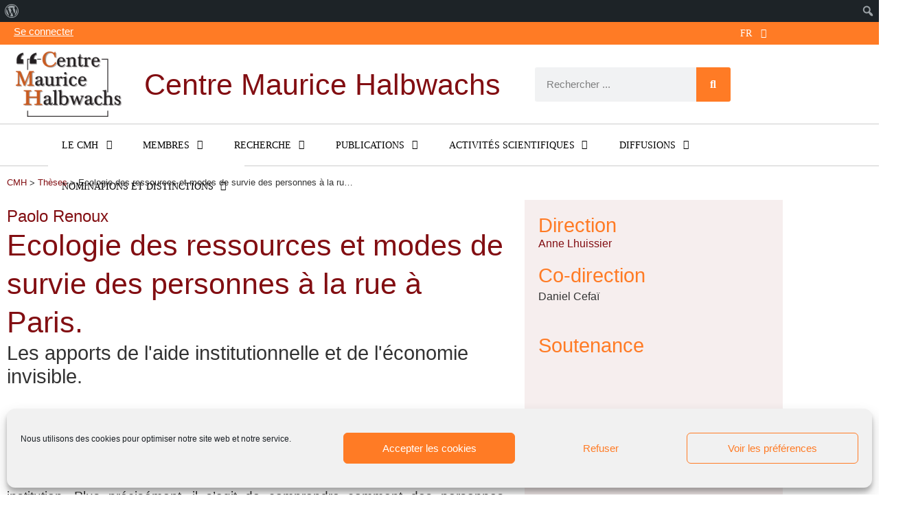

--- FILE ---
content_type: text/html; charset=UTF-8
request_url: https://www.cmh.ens.fr/these/ff/
body_size: 32175
content:
<!DOCTYPE html>
<html lang="fr-FR">
<head>
	<meta charset="UTF-8">
	<meta name="viewport" content="width=device-width, initial-scale=1.0, viewport-fit=cover" />		<meta name='robots' content='index, follow, max-image-preview:large, max-snippet:-1, max-video-preview:-1' />

	<!-- This site is optimized with the Yoast SEO plugin v25.6 - https://yoast.com/wordpress/plugins/seo/ -->
	<title>Ecologie des ressources et modes de survie des personnes à la rue à Paris. &#8211; CMH</title>
	<link rel="canonical" href="https://cmh.ens.fr/these/ff/" class="yoast-seo-meta-tag" />
	<meta property="og:locale" content="fr_FR" class="yoast-seo-meta-tag" />
	<meta property="og:type" content="article" class="yoast-seo-meta-tag" />
	<meta property="og:title" content="Ecologie des ressources et modes de survie des personnes à la rue à Paris. - CMH" class="yoast-seo-meta-tag" />
	<meta property="og:url" content="https://cmh.ens.fr/these/ff/" class="yoast-seo-meta-tag" />
	<meta property="og:site_name" content="CMH" class="yoast-seo-meta-tag" />
	<meta property="article:modified_time" content="2022-01-12T15:07:00+00:00" class="yoast-seo-meta-tag" />
	<meta name="twitter:card" content="summary_large_image" class="yoast-seo-meta-tag" />
	<script type="application/ld+json" class="yoast-schema-graph">{"@context":"https://schema.org","@graph":[{"@type":"WebPage","@id":"https://cmh.ens.fr/these/ff/","url":"https://cmh.ens.fr/these/ff/","name":"Ecologie des ressources et modes de survie des personnes à la rue à Paris. - CMH","isPartOf":{"@id":"https://cmh.ens.fr/#website"},"datePublished":"2022-01-12T15:00:30+00:00","dateModified":"2022-01-12T15:07:00+00:00","breadcrumb":{"@id":"https://cmh.ens.fr/these/ff/#breadcrumb"},"inLanguage":"fr-FR","potentialAction":[{"@type":"ReadAction","target":["https://cmh.ens.fr/these/ff/"]}]},{"@type":"BreadcrumbList","@id":"https://cmh.ens.fr/these/ff/#breadcrumb","itemListElement":[{"@type":"ListItem","position":1,"name":"Accueil","item":"https://cmh.ens.fr/"},{"@type":"ListItem","position":2,"name":"Thèses","item":"https://cmh.ens.fr/en/these/"},{"@type":"ListItem","position":3,"name":"Ecologie des ressources et modes de survie des personnes à la rue à Paris."}]},{"@type":"WebSite","@id":"https://cmh.ens.fr/#website","url":"https://cmh.ens.fr/","name":"CMH","description":"Centre Maurice Halbwachs","publisher":{"@id":"https://cmh.ens.fr/#organization"},"potentialAction":[{"@type":"SearchAction","target":{"@type":"EntryPoint","urlTemplate":"https://cmh.ens.fr/?s={search_term_string}"},"query-input":{"@type":"PropertyValueSpecification","valueRequired":true,"valueName":"search_term_string"}}],"inLanguage":"fr-FR"},{"@type":"Organization","@id":"https://cmh.ens.fr/#organization","name":"Centre Maurice Halbwachs","url":"https://cmh.ens.fr/","logo":{"@type":"ImageObject","inLanguage":"fr-FR","@id":"https://cmh.ens.fr/#/schema/logo/image/","url":"https://www.cmh.ens.fr/wp-content/uploads/siteon0.jpg","contentUrl":"https://www.cmh.ens.fr/wp-content/uploads/siteon0.jpg","width":86,"height":53,"caption":"Centre Maurice Halbwachs"},"image":{"@id":"https://cmh.ens.fr/#/schema/logo/image/"}}]}</script>
	<!-- / Yoast SEO plugin. -->


<link rel='dns-prefetch' href='//cmh.ens.fr' />
<link rel="alternate" type="application/rss+xml" title="CMH &raquo; Flux" href="https://cmh.ens.fr/feed/" />
<link rel="alternate" type="application/rss+xml" title="CMH &raquo; Flux des commentaires" href="https://cmh.ens.fr/comments/feed/" />
<script>
window._wpemojiSettings = {"baseUrl":"https:\/\/s.w.org\/images\/core\/emoji\/15.0.3\/72x72\/","ext":".png","svgUrl":"https:\/\/s.w.org\/images\/core\/emoji\/15.0.3\/svg\/","svgExt":".svg","source":{"concatemoji":"https:\/\/cmh.ens.fr\/wp-includes\/js\/wp-emoji-release.min.js?ver=d7d976957557f2509b531f76737953b1"}};
/*! This file is auto-generated */
!function(i,n){var o,s,e;function c(e){try{var t={supportTests:e,timestamp:(new Date).valueOf()};sessionStorage.setItem(o,JSON.stringify(t))}catch(e){}}function p(e,t,n){e.clearRect(0,0,e.canvas.width,e.canvas.height),e.fillText(t,0,0);var t=new Uint32Array(e.getImageData(0,0,e.canvas.width,e.canvas.height).data),r=(e.clearRect(0,0,e.canvas.width,e.canvas.height),e.fillText(n,0,0),new Uint32Array(e.getImageData(0,0,e.canvas.width,e.canvas.height).data));return t.every(function(e,t){return e===r[t]})}function u(e,t,n){switch(t){case"flag":return n(e,"\ud83c\udff3\ufe0f\u200d\u26a7\ufe0f","\ud83c\udff3\ufe0f\u200b\u26a7\ufe0f")?!1:!n(e,"\ud83c\uddfa\ud83c\uddf3","\ud83c\uddfa\u200b\ud83c\uddf3")&&!n(e,"\ud83c\udff4\udb40\udc67\udb40\udc62\udb40\udc65\udb40\udc6e\udb40\udc67\udb40\udc7f","\ud83c\udff4\u200b\udb40\udc67\u200b\udb40\udc62\u200b\udb40\udc65\u200b\udb40\udc6e\u200b\udb40\udc67\u200b\udb40\udc7f");case"emoji":return!n(e,"\ud83d\udc26\u200d\u2b1b","\ud83d\udc26\u200b\u2b1b")}return!1}function f(e,t,n){var r="undefined"!=typeof WorkerGlobalScope&&self instanceof WorkerGlobalScope?new OffscreenCanvas(300,150):i.createElement("canvas"),a=r.getContext("2d",{willReadFrequently:!0}),o=(a.textBaseline="top",a.font="600 32px Arial",{});return e.forEach(function(e){o[e]=t(a,e,n)}),o}function t(e){var t=i.createElement("script");t.src=e,t.defer=!0,i.head.appendChild(t)}"undefined"!=typeof Promise&&(o="wpEmojiSettingsSupports",s=["flag","emoji"],n.supports={everything:!0,everythingExceptFlag:!0},e=new Promise(function(e){i.addEventListener("DOMContentLoaded",e,{once:!0})}),new Promise(function(t){var n=function(){try{var e=JSON.parse(sessionStorage.getItem(o));if("object"==typeof e&&"number"==typeof e.timestamp&&(new Date).valueOf()<e.timestamp+604800&&"object"==typeof e.supportTests)return e.supportTests}catch(e){}return null}();if(!n){if("undefined"!=typeof Worker&&"undefined"!=typeof OffscreenCanvas&&"undefined"!=typeof URL&&URL.createObjectURL&&"undefined"!=typeof Blob)try{var e="postMessage("+f.toString()+"("+[JSON.stringify(s),u.toString(),p.toString()].join(",")+"));",r=new Blob([e],{type:"text/javascript"}),a=new Worker(URL.createObjectURL(r),{name:"wpTestEmojiSupports"});return void(a.onmessage=function(e){c(n=e.data),a.terminate(),t(n)})}catch(e){}c(n=f(s,u,p))}t(n)}).then(function(e){for(var t in e)n.supports[t]=e[t],n.supports.everything=n.supports.everything&&n.supports[t],"flag"!==t&&(n.supports.everythingExceptFlag=n.supports.everythingExceptFlag&&n.supports[t]);n.supports.everythingExceptFlag=n.supports.everythingExceptFlag&&!n.supports.flag,n.DOMReady=!1,n.readyCallback=function(){n.DOMReady=!0}}).then(function(){return e}).then(function(){var e;n.supports.everything||(n.readyCallback(),(e=n.source||{}).concatemoji?t(e.concatemoji):e.wpemoji&&e.twemoji&&(t(e.twemoji),t(e.wpemoji)))}))}((window,document),window._wpemojiSettings);
</script>
<link rel='stylesheet' id='dashicons-css' href='https://cmh.ens.fr/wp-includes/css/dashicons.min.css?ver=d7d976957557f2509b531f76737953b1' media='all' />
<link rel='stylesheet' id='admin-bar-css' href='https://cmh.ens.fr/wp-includes/css/admin-bar.min.css?ver=d7d976957557f2509b531f76737953b1' media='all' />
<style id='admin-bar-inline-css'>

		@media screen { html { margin-top: 32px !important; } }
		@media screen and ( max-width: 782px ) { html { margin-top: 46px !important; } }
	
@media print { #wpadminbar { display:none; } }
</style>
<style id='wp-emoji-styles-inline-css'>

	img.wp-smiley, img.emoji {
		display: inline !important;
		border: none !important;
		box-shadow: none !important;
		height: 1em !important;
		width: 1em !important;
		margin: 0 0.07em !important;
		vertical-align: -0.1em !important;
		background: none !important;
		padding: 0 !important;
	}
</style>
<link rel='stylesheet' id='wp-block-library-css' href='https://cmh.ens.fr/wp-includes/css/dist/block-library/style.min.css?ver=d7d976957557f2509b531f76737953b1' media='all' />
<style id='classic-theme-styles-inline-css'>
/*! This file is auto-generated */
.wp-block-button__link{color:#fff;background-color:#32373c;border-radius:9999px;box-shadow:none;text-decoration:none;padding:calc(.667em + 2px) calc(1.333em + 2px);font-size:1.125em}.wp-block-file__button{background:#32373c;color:#fff;text-decoration:none}
</style>
<style id='global-styles-inline-css'>
:root{--wp--preset--aspect-ratio--square: 1;--wp--preset--aspect-ratio--4-3: 4/3;--wp--preset--aspect-ratio--3-4: 3/4;--wp--preset--aspect-ratio--3-2: 3/2;--wp--preset--aspect-ratio--2-3: 2/3;--wp--preset--aspect-ratio--16-9: 16/9;--wp--preset--aspect-ratio--9-16: 9/16;--wp--preset--color--black: #000000;--wp--preset--color--cyan-bluish-gray: #abb8c3;--wp--preset--color--white: #ffffff;--wp--preset--color--pale-pink: #f78da7;--wp--preset--color--vivid-red: #cf2e2e;--wp--preset--color--luminous-vivid-orange: #ff6900;--wp--preset--color--luminous-vivid-amber: #fcb900;--wp--preset--color--light-green-cyan: #7bdcb5;--wp--preset--color--vivid-green-cyan: #00d084;--wp--preset--color--pale-cyan-blue: #8ed1fc;--wp--preset--color--vivid-cyan-blue: #0693e3;--wp--preset--color--vivid-purple: #9b51e0;--wp--preset--color--accent: #e22658;--wp--preset--color--primary: #000000;--wp--preset--color--secondary: #6d6d6d;--wp--preset--color--subtle-background: #dbdbdb;--wp--preset--color--background: #ffffff;--wp--preset--gradient--vivid-cyan-blue-to-vivid-purple: linear-gradient(135deg,rgba(6,147,227,1) 0%,rgb(155,81,224) 100%);--wp--preset--gradient--light-green-cyan-to-vivid-green-cyan: linear-gradient(135deg,rgb(122,220,180) 0%,rgb(0,208,130) 100%);--wp--preset--gradient--luminous-vivid-amber-to-luminous-vivid-orange: linear-gradient(135deg,rgba(252,185,0,1) 0%,rgba(255,105,0,1) 100%);--wp--preset--gradient--luminous-vivid-orange-to-vivid-red: linear-gradient(135deg,rgba(255,105,0,1) 0%,rgb(207,46,46) 100%);--wp--preset--gradient--very-light-gray-to-cyan-bluish-gray: linear-gradient(135deg,rgb(238,238,238) 0%,rgb(169,184,195) 100%);--wp--preset--gradient--cool-to-warm-spectrum: linear-gradient(135deg,rgb(74,234,220) 0%,rgb(151,120,209) 20%,rgb(207,42,186) 40%,rgb(238,44,130) 60%,rgb(251,105,98) 80%,rgb(254,248,76) 100%);--wp--preset--gradient--blush-light-purple: linear-gradient(135deg,rgb(255,206,236) 0%,rgb(152,150,240) 100%);--wp--preset--gradient--blush-bordeaux: linear-gradient(135deg,rgb(254,205,165) 0%,rgb(254,45,45) 50%,rgb(107,0,62) 100%);--wp--preset--gradient--luminous-dusk: linear-gradient(135deg,rgb(255,203,112) 0%,rgb(199,81,192) 50%,rgb(65,88,208) 100%);--wp--preset--gradient--pale-ocean: linear-gradient(135deg,rgb(255,245,203) 0%,rgb(182,227,212) 50%,rgb(51,167,181) 100%);--wp--preset--gradient--electric-grass: linear-gradient(135deg,rgb(202,248,128) 0%,rgb(113,206,126) 100%);--wp--preset--gradient--midnight: linear-gradient(135deg,rgb(2,3,129) 0%,rgb(40,116,252) 100%);--wp--preset--font-size--small: 18px;--wp--preset--font-size--medium: 20px;--wp--preset--font-size--large: 26.25px;--wp--preset--font-size--x-large: 42px;--wp--preset--font-size--normal: 21px;--wp--preset--font-size--larger: 32px;--wp--preset--spacing--20: 0.44rem;--wp--preset--spacing--30: 0.67rem;--wp--preset--spacing--40: 1rem;--wp--preset--spacing--50: 1.5rem;--wp--preset--spacing--60: 2.25rem;--wp--preset--spacing--70: 3.38rem;--wp--preset--spacing--80: 5.06rem;--wp--preset--shadow--natural: 6px 6px 9px rgba(0, 0, 0, 0.2);--wp--preset--shadow--deep: 12px 12px 50px rgba(0, 0, 0, 0.4);--wp--preset--shadow--sharp: 6px 6px 0px rgba(0, 0, 0, 0.2);--wp--preset--shadow--outlined: 6px 6px 0px -3px rgba(255, 255, 255, 1), 6px 6px rgba(0, 0, 0, 1);--wp--preset--shadow--crisp: 6px 6px 0px rgba(0, 0, 0, 1);}:where(.is-layout-flex){gap: 0.5em;}:where(.is-layout-grid){gap: 0.5em;}body .is-layout-flex{display: flex;}.is-layout-flex{flex-wrap: wrap;align-items: center;}.is-layout-flex > :is(*, div){margin: 0;}body .is-layout-grid{display: grid;}.is-layout-grid > :is(*, div){margin: 0;}:where(.wp-block-columns.is-layout-flex){gap: 2em;}:where(.wp-block-columns.is-layout-grid){gap: 2em;}:where(.wp-block-post-template.is-layout-flex){gap: 1.25em;}:where(.wp-block-post-template.is-layout-grid){gap: 1.25em;}.has-black-color{color: var(--wp--preset--color--black) !important;}.has-cyan-bluish-gray-color{color: var(--wp--preset--color--cyan-bluish-gray) !important;}.has-white-color{color: var(--wp--preset--color--white) !important;}.has-pale-pink-color{color: var(--wp--preset--color--pale-pink) !important;}.has-vivid-red-color{color: var(--wp--preset--color--vivid-red) !important;}.has-luminous-vivid-orange-color{color: var(--wp--preset--color--luminous-vivid-orange) !important;}.has-luminous-vivid-amber-color{color: var(--wp--preset--color--luminous-vivid-amber) !important;}.has-light-green-cyan-color{color: var(--wp--preset--color--light-green-cyan) !important;}.has-vivid-green-cyan-color{color: var(--wp--preset--color--vivid-green-cyan) !important;}.has-pale-cyan-blue-color{color: var(--wp--preset--color--pale-cyan-blue) !important;}.has-vivid-cyan-blue-color{color: var(--wp--preset--color--vivid-cyan-blue) !important;}.has-vivid-purple-color{color: var(--wp--preset--color--vivid-purple) !important;}.has-black-background-color{background-color: var(--wp--preset--color--black) !important;}.has-cyan-bluish-gray-background-color{background-color: var(--wp--preset--color--cyan-bluish-gray) !important;}.has-white-background-color{background-color: var(--wp--preset--color--white) !important;}.has-pale-pink-background-color{background-color: var(--wp--preset--color--pale-pink) !important;}.has-vivid-red-background-color{background-color: var(--wp--preset--color--vivid-red) !important;}.has-luminous-vivid-orange-background-color{background-color: var(--wp--preset--color--luminous-vivid-orange) !important;}.has-luminous-vivid-amber-background-color{background-color: var(--wp--preset--color--luminous-vivid-amber) !important;}.has-light-green-cyan-background-color{background-color: var(--wp--preset--color--light-green-cyan) !important;}.has-vivid-green-cyan-background-color{background-color: var(--wp--preset--color--vivid-green-cyan) !important;}.has-pale-cyan-blue-background-color{background-color: var(--wp--preset--color--pale-cyan-blue) !important;}.has-vivid-cyan-blue-background-color{background-color: var(--wp--preset--color--vivid-cyan-blue) !important;}.has-vivid-purple-background-color{background-color: var(--wp--preset--color--vivid-purple) !important;}.has-black-border-color{border-color: var(--wp--preset--color--black) !important;}.has-cyan-bluish-gray-border-color{border-color: var(--wp--preset--color--cyan-bluish-gray) !important;}.has-white-border-color{border-color: var(--wp--preset--color--white) !important;}.has-pale-pink-border-color{border-color: var(--wp--preset--color--pale-pink) !important;}.has-vivid-red-border-color{border-color: var(--wp--preset--color--vivid-red) !important;}.has-luminous-vivid-orange-border-color{border-color: var(--wp--preset--color--luminous-vivid-orange) !important;}.has-luminous-vivid-amber-border-color{border-color: var(--wp--preset--color--luminous-vivid-amber) !important;}.has-light-green-cyan-border-color{border-color: var(--wp--preset--color--light-green-cyan) !important;}.has-vivid-green-cyan-border-color{border-color: var(--wp--preset--color--vivid-green-cyan) !important;}.has-pale-cyan-blue-border-color{border-color: var(--wp--preset--color--pale-cyan-blue) !important;}.has-vivid-cyan-blue-border-color{border-color: var(--wp--preset--color--vivid-cyan-blue) !important;}.has-vivid-purple-border-color{border-color: var(--wp--preset--color--vivid-purple) !important;}.has-vivid-cyan-blue-to-vivid-purple-gradient-background{background: var(--wp--preset--gradient--vivid-cyan-blue-to-vivid-purple) !important;}.has-light-green-cyan-to-vivid-green-cyan-gradient-background{background: var(--wp--preset--gradient--light-green-cyan-to-vivid-green-cyan) !important;}.has-luminous-vivid-amber-to-luminous-vivid-orange-gradient-background{background: var(--wp--preset--gradient--luminous-vivid-amber-to-luminous-vivid-orange) !important;}.has-luminous-vivid-orange-to-vivid-red-gradient-background{background: var(--wp--preset--gradient--luminous-vivid-orange-to-vivid-red) !important;}.has-very-light-gray-to-cyan-bluish-gray-gradient-background{background: var(--wp--preset--gradient--very-light-gray-to-cyan-bluish-gray) !important;}.has-cool-to-warm-spectrum-gradient-background{background: var(--wp--preset--gradient--cool-to-warm-spectrum) !important;}.has-blush-light-purple-gradient-background{background: var(--wp--preset--gradient--blush-light-purple) !important;}.has-blush-bordeaux-gradient-background{background: var(--wp--preset--gradient--blush-bordeaux) !important;}.has-luminous-dusk-gradient-background{background: var(--wp--preset--gradient--luminous-dusk) !important;}.has-pale-ocean-gradient-background{background: var(--wp--preset--gradient--pale-ocean) !important;}.has-electric-grass-gradient-background{background: var(--wp--preset--gradient--electric-grass) !important;}.has-midnight-gradient-background{background: var(--wp--preset--gradient--midnight) !important;}.has-small-font-size{font-size: var(--wp--preset--font-size--small) !important;}.has-medium-font-size{font-size: var(--wp--preset--font-size--medium) !important;}.has-large-font-size{font-size: var(--wp--preset--font-size--large) !important;}.has-x-large-font-size{font-size: var(--wp--preset--font-size--x-large) !important;}
:where(.wp-block-post-template.is-layout-flex){gap: 1.25em;}:where(.wp-block-post-template.is-layout-grid){gap: 1.25em;}
:where(.wp-block-columns.is-layout-flex){gap: 2em;}:where(.wp-block-columns.is-layout-grid){gap: 2em;}
:root :where(.wp-block-pullquote){font-size: 1.5em;line-height: 1.6;}
</style>
<link rel='stylesheet' id='style_am7-css' href='https://cmh.ens.fr/wp-content/plugins/am7_plugin/style.css?ver=d7d976957557f2509b531f76737953b1' media='all' />
<link rel='stylesheet' id='wpdm-fonticon-css' href='https://cmh.ens.fr/wp-content/plugins/download-manager/assets/wpdm-iconfont/css/wpdm-icons.css?ver=d7d976957557f2509b531f76737953b1' media='all' />
<link rel='stylesheet' id='wpdm-front-css' href='https://cmh.ens.fr/wp-content/plugins/download-manager/assets/css/front.min.css?ver=d7d976957557f2509b531f76737953b1' media='all' />
<link rel='stylesheet' id='trp-language-switcher-style-css' href='https://cmh.ens.fr/wp-content/plugins/translatepress-multilingual/assets/css/trp-language-switcher.css?ver=3.0.7' media='all' />
<link rel='stylesheet' id='cmplz-general-css' href='https://cmh.ens.fr/wp-content/plugins/complianz-gdpr/assets/css/cookieblocker.min.css?ver=1766022239' media='all' />
<link rel='stylesheet' id='twentytwenty-style-css' href='https://cmh.ens.fr/wp-content/themes/TwentyTwentyChild/style.css?ver=1.0' media='all' />
<style id='twentytwenty-style-inline-css'>
.color-accent,.color-accent-hover:hover,.color-accent-hover:focus,:root .has-accent-color,.has-drop-cap:not(:focus):first-letter,.wp-block-button.is-style-outline,a { color: #e22658; }blockquote,.border-color-accent,.border-color-accent-hover:hover,.border-color-accent-hover:focus { border-color: #e22658; }button,.button,.faux-button,.wp-block-button__link,.wp-block-file .wp-block-file__button,input[type="button"],input[type="reset"],input[type="submit"],.bg-accent,.bg-accent-hover:hover,.bg-accent-hover:focus,:root .has-accent-background-color,.comment-reply-link { background-color: #e22658; }.fill-children-accent,.fill-children-accent * { fill: #e22658; }:root .has-background-color,button,.button,.faux-button,.wp-block-button__link,.wp-block-file__button,input[type="button"],input[type="reset"],input[type="submit"],.wp-block-button,.comment-reply-link,.has-background.has-primary-background-color:not(.has-text-color),.has-background.has-primary-background-color *:not(.has-text-color),.has-background.has-accent-background-color:not(.has-text-color),.has-background.has-accent-background-color *:not(.has-text-color) { color: #ffffff; }:root .has-background-background-color { background-color: #ffffff; }body,.entry-title a,:root .has-primary-color { color: #000000; }:root .has-primary-background-color { background-color: #000000; }cite,figcaption,.wp-caption-text,.post-meta,.entry-content .wp-block-archives li,.entry-content .wp-block-categories li,.entry-content .wp-block-latest-posts li,.wp-block-latest-comments__comment-date,.wp-block-latest-posts__post-date,.wp-block-embed figcaption,.wp-block-image figcaption,.wp-block-pullquote cite,.comment-metadata,.comment-respond .comment-notes,.comment-respond .logged-in-as,.pagination .dots,.entry-content hr:not(.has-background),hr.styled-separator,:root .has-secondary-color { color: #6d6d6d; }:root .has-secondary-background-color { background-color: #6d6d6d; }pre,fieldset,input,textarea,table,table *,hr { border-color: #dbdbdb; }caption,code,code,kbd,samp,.wp-block-table.is-style-stripes tbody tr:nth-child(odd),:root .has-subtle-background-background-color { background-color: #dbdbdb; }.wp-block-table.is-style-stripes { border-bottom-color: #dbdbdb; }.wp-block-latest-posts.is-grid li { border-top-color: #dbdbdb; }:root .has-subtle-background-color { color: #dbdbdb; }body:not(.overlay-header) .primary-menu > li > a,body:not(.overlay-header) .primary-menu > li > .icon,.modal-menu a,.footer-menu a, .footer-widgets a:where(:not(.wp-block-button__link)),#site-footer .wp-block-button.is-style-outline,.wp-block-pullquote:before,.singular:not(.overlay-header) .entry-header a,.archive-header a,.header-footer-group .color-accent,.header-footer-group .color-accent-hover:hover { color: #cd2653; }.social-icons a,#site-footer button:not(.toggle),#site-footer .button,#site-footer .faux-button,#site-footer .wp-block-button__link,#site-footer .wp-block-file__button,#site-footer input[type="button"],#site-footer input[type="reset"],#site-footer input[type="submit"] { background-color: #cd2653; }.header-footer-group,body:not(.overlay-header) #site-header .toggle,.menu-modal .toggle { color: #000000; }body:not(.overlay-header) .primary-menu ul { background-color: #000000; }body:not(.overlay-header) .primary-menu > li > ul:after { border-bottom-color: #000000; }body:not(.overlay-header) .primary-menu ul ul:after { border-left-color: #000000; }.site-description,body:not(.overlay-header) .toggle-inner .toggle-text,.widget .post-date,.widget .rss-date,.widget_archive li,.widget_categories li,.widget cite,.widget_pages li,.widget_meta li,.widget_nav_menu li,.powered-by-wordpress,.footer-credits .privacy-policy,.to-the-top,.singular .entry-header .post-meta,.singular:not(.overlay-header) .entry-header .post-meta a { color: #6d6d6d; }.header-footer-group pre,.header-footer-group fieldset,.header-footer-group input,.header-footer-group textarea,.header-footer-group table,.header-footer-group table *,.footer-nav-widgets-wrapper,#site-footer,.menu-modal nav *,.footer-widgets-outer-wrapper,.footer-top { border-color: #dcd7ca; }.header-footer-group table caption,body:not(.overlay-header) .header-inner .toggle-wrapper::before { background-color: #dcd7ca; }
</style>
<link rel='stylesheet' id='twentytwenty-fonts-css' href='https://cmh.ens.fr/wp-content/themes/twentytwenty/assets/css/font-inter.css?ver=1.0' media='all' />
<link rel='stylesheet' id='twentytwenty-print-style-css' href='https://cmh.ens.fr/wp-content/themes/twentytwenty/print.css?ver=1.0' media='print' />
<link rel='stylesheet' id='elementor-frontend-css' href='https://cmh.ens.fr/wp-content/plugins/elementor/assets/css/frontend.min.css?ver=3.34.2' media='all' />
<link rel='stylesheet' id='widget-nav-menu-css' href='https://cmh.ens.fr/wp-content/plugins/elementor-pro/assets/css/widget-nav-menu.min.css?ver=3.29.2' media='all' />
<link rel='stylesheet' id='widget-image-css' href='https://cmh.ens.fr/wp-content/plugins/elementor/assets/css/widget-image.min.css?ver=3.34.2' media='all' />
<link rel='stylesheet' id='widget-heading-css' href='https://cmh.ens.fr/wp-content/plugins/elementor/assets/css/widget-heading.min.css?ver=3.34.2' media='all' />
<link rel='stylesheet' id='widget-search-form-css' href='https://cmh.ens.fr/wp-content/plugins/elementor-pro/assets/css/widget-search-form.min.css?ver=3.29.2' media='all' />
<link rel='stylesheet' id='elementor-icons-shared-0-css' href='https://cmh.ens.fr/wp-content/plugins/elementor/assets/lib/font-awesome/css/fontawesome.min.css?ver=5.15.3' media='all' />
<link rel='stylesheet' id='elementor-icons-fa-solid-css' href='https://cmh.ens.fr/wp-content/plugins/elementor/assets/lib/font-awesome/css/solid.min.css?ver=5.15.3' media='all' />
<link rel='stylesheet' id='widget-icon-box-css' href='https://cmh.ens.fr/wp-content/plugins/elementor/assets/css/widget-icon-box.min.css?ver=3.34.2' media='all' />
<link rel='stylesheet' id='widget-icon-list-css' href='https://cmh.ens.fr/wp-content/plugins/elementor/assets/css/widget-icon-list.min.css?ver=3.34.2' media='all' />
<link rel='stylesheet' id='e-animation-grow-css' href='https://cmh.ens.fr/wp-content/plugins/elementor/assets/lib/animations/styles/e-animation-grow.min.css?ver=3.34.2' media='all' />
<link rel='stylesheet' id='widget-social-icons-css' href='https://cmh.ens.fr/wp-content/plugins/elementor/assets/css/widget-social-icons.min.css?ver=3.34.2' media='all' />
<link rel='stylesheet' id='e-apple-webkit-css' href='https://cmh.ens.fr/wp-content/plugins/elementor/assets/css/conditionals/apple-webkit.min.css?ver=3.34.2' media='all' />
<link rel='stylesheet' id='swiper-css' href='https://cmh.ens.fr/wp-content/plugins/elementor/assets/lib/swiper/v8/css/swiper.min.css?ver=8.4.5' media='all' />
<link rel='stylesheet' id='e-swiper-css' href='https://cmh.ens.fr/wp-content/plugins/elementor/assets/css/conditionals/e-swiper.min.css?ver=3.34.2' media='all' />
<link rel='stylesheet' id='elementor-icons-css' href='https://cmh.ens.fr/wp-content/plugins/elementor/assets/lib/eicons/css/elementor-icons.min.css?ver=5.46.0' media='all' />
<link rel='stylesheet' id='elementor-wp-admin-bar-css' href='https://cmh.ens.fr/wp-content/plugins/elementor/assets/css/admin-bar.min.css?ver=3.34.2' media='all' />
<link rel='stylesheet' id='elementor-post-24-css' href='https://cmh.ens.fr/wp-content/uploads/elementor/css/post-24.css?ver=1769262310' media='all' />
<link rel='stylesheet' id='namogo-icons-css' href='https://cmh.ens.fr/wp-content/plugins/elementor-extras/assets/lib/nicons/css/nicons.css?ver=2.2.51' media='all' />
<link rel='stylesheet' id='elementor-extras-frontend-css' href='https://cmh.ens.fr/wp-content/plugins/elementor-extras/assets/css/frontend.min.css?ver=2.2.51' media='all' />
<link rel='stylesheet' id='elementor-post-28-css' href='https://cmh.ens.fr/wp-content/uploads/elementor/css/post-28.css?ver=1769262311' media='all' />
<link rel='stylesheet' id='elementor-post-38-css' href='https://cmh.ens.fr/wp-content/uploads/elementor/css/post-38.css?ver=1769262311' media='all' />
<link rel='stylesheet' id='elementor-post-3416-css' href='https://cmh.ens.fr/wp-content/uploads/elementor/css/post-3416.css?ver=1769262743' media='all' />
<link rel='stylesheet' id='eael-general-css' href='https://cmh.ens.fr/wp-content/plugins/essential-addons-for-elementor-lite/assets/front-end/css/view/general.min.css?ver=6.5.8' media='all' />
<link rel='stylesheet' id='fontawesome47-css' href='//cmh.ens.fr/wp-content/plugins/clever-mega-menu-for-elementor/assets/vendor/font-awesome/font-awesome.min.css?ver=4.7.0' media='all' />
<link rel='stylesheet' id='cleverfont-css' href='//cmh.ens.fr/wp-content/plugins/clever-mega-menu-for-elementor/assets/vendor/cleverfont/style.min.css?ver=1.9' media='all' />
<link rel='stylesheet' id='cmm4e-menu-skin-top-menu-skin-css' href='https://cmh.ens.fr/wp-content/uploads/cmm4e/cmm4e-menu-skin-top-menu-skin.min.css?ver=1.1.2' media='all' />
<link rel='stylesheet' id='cmm4e-menu-skin-default-menu-skin-461836-css' href='https://cmh.ens.fr/wp-content/uploads/cmm4e/cmm4e-menu-skin-default-menu-skin-461836.min.css?ver=1.1.2' media='all' />
<link rel='stylesheet' id='elementor-gf-local-oswald-css' href='https://cmh.ens.fr/wp-content/uploads/elementor/google-fonts/css/oswald.css?ver=1743169457' media='all' />
<link rel='stylesheet' id='elementor-gf-local-opensans-css' href='https://cmh.ens.fr/wp-content/uploads/elementor/google-fonts/css/opensans.css?ver=1743169462' media='all' />
<link rel='stylesheet' id='elementor-icons-fa-regular-css' href='https://cmh.ens.fr/wp-content/plugins/elementor/assets/lib/font-awesome/css/regular.min.css?ver=5.15.3' media='all' />
<link rel='stylesheet' id='elementor-icons-fa-brands-css' href='https://cmh.ens.fr/wp-content/plugins/elementor/assets/lib/font-awesome/css/brands.min.css?ver=5.15.3' media='all' />
<!--n2css--><!--n2js--><script src="https://cmh.ens.fr/wp-includes/js/jquery/jquery.min.js?ver=3.7.1" id="jquery-core-js"></script>
<script src="https://cmh.ens.fr/wp-includes/js/jquery/jquery-migrate.min.js?ver=3.4.1" id="jquery-migrate-js"></script>
<script src="https://cmh.ens.fr/wp-content/plugins/download-manager/assets/js/wpdm.min.js?ver=d7d976957557f2509b531f76737953b1" id="wpdm-frontend-js-js"></script>
<script id="wpdm-frontjs-js-extra">
var wpdm_url = {"home":"https:\/\/cmh.ens.fr\/","site":"https:\/\/cmh.ens.fr\/","ajax":"https:\/\/cmh.ens.fr\/wp-admin\/admin-ajax.php"};
var wpdm_js = {"spinner":"<i class=\"wpdm-icon wpdm-sun wpdm-spin\"><\/i>","client_id":"408fb6210f1623ecff8d8b01b648ce07"};
var wpdm_strings = {"pass_var":"Mot de passe v\u00e9rifi\u00e9\u00a0!","pass_var_q":"Veuillez cliquer sur le bouton suivant pour commencer le t\u00e9l\u00e9chargement.","start_dl":"Commencer le t\u00e9l\u00e9chargement"};
</script>
<script src="https://cmh.ens.fr/wp-content/plugins/download-manager/assets/js/front.min.js?ver=3.3.40" id="wpdm-frontjs-js"></script>
<script src="https://cmh.ens.fr/wp-content/plugins/easy-twitter-feeds/assets/js/widget.js?ver=1.2.11" id="widget-js-js"></script>
<script src="https://cmh.ens.fr/wp-content/themes/twentytwenty/assets/js/index.js?ver=1.0" id="twentytwenty-js-js" defer data-wp-strategy="defer"></script>
<link rel="https://api.w.org/" href="https://cmh.ens.fr/wp-json/" /><link rel="alternate" title="JSON" type="application/json" href="https://cmh.ens.fr/wp-json/wp/v2/these/9143" /><link rel="EditURI" type="application/rsd+xml" title="RSD" href="https://cmh.ens.fr/xmlrpc.php?rsd" />

<link rel='shortlink' href='https://cmh.ens.fr/?p=9143' />
<link rel="alternate" title="oEmbed (JSON)" type="application/json+oembed" href="https://cmh.ens.fr/wp-json/oembed/1.0/embed?url=https%3A%2F%2Fcmh.ens.fr%2Fthese%2Fff%2F" />
<link rel="alternate" title="oEmbed (XML)" type="text/xml+oembed" href="https://cmh.ens.fr/wp-json/oembed/1.0/embed?url=https%3A%2F%2Fcmh.ens.fr%2Fthese%2Fff%2F&#038;format=xml" />
<link rel="alternate" hreflang="fr-FR" href="https://cmh.ens.fr/these/ff/"/>
<link rel="alternate" hreflang="en-US" href="https://cmh.ens.fr/en/these/ff/"/>
<link rel="alternate" hreflang="fr" href="https://cmh.ens.fr/these/ff/"/>
<link rel="alternate" hreflang="en" href="https://cmh.ens.fr/en/these/ff/"/>
			<style>.cmplz-hidden {
					display: none !important;
				}</style><script>
document.documentElement.className = document.documentElement.className.replace( 'no-js', 'js' );
//# sourceURL=twentytwenty_no_js_class
</script>
<meta name="generator" content="Elementor 3.34.2; features: additional_custom_breakpoints; settings: css_print_method-external, google_font-enabled, font_display-auto">
<style>.recentcomments a{display:inline !important;padding:0 !important;margin:0 !important;}</style>			<style>
				.e-con.e-parent:nth-of-type(n+4):not(.e-lazyloaded):not(.e-no-lazyload),
				.e-con.e-parent:nth-of-type(n+4):not(.e-lazyloaded):not(.e-no-lazyload) * {
					background-image: none !important;
				}
				@media screen and (max-height: 1024px) {
					.e-con.e-parent:nth-of-type(n+3):not(.e-lazyloaded):not(.e-no-lazyload),
					.e-con.e-parent:nth-of-type(n+3):not(.e-lazyloaded):not(.e-no-lazyload) * {
						background-image: none !important;
					}
				}
				@media screen and (max-height: 640px) {
					.e-con.e-parent:nth-of-type(n+2):not(.e-lazyloaded):not(.e-no-lazyload),
					.e-con.e-parent:nth-of-type(n+2):not(.e-lazyloaded):not(.e-no-lazyload) * {
						background-image: none !important;
					}
				}
			</style>
			<style id="custom-background-css">
body.custom-background { background-color: #ffffff; }
</style>
	<link rel="icon" href="https://cmh.ens.fr/wp-content/uploads/siteon0.jpg" sizes="32x32" />
<link rel="icon" href="https://cmh.ens.fr/wp-content/uploads/siteon0.jpg" sizes="192x192" />
<link rel="apple-touch-icon" href="https://cmh.ens.fr/wp-content/uploads/siteon0.jpg" />
<meta name="msapplication-TileImage" content="https://cmh.ens.fr/wp-content/uploads/siteon0.jpg" />
<meta name="generator" content="WordPress Download Manager 3.3.40" />
                <style>
        /* WPDM Link Template Styles */        </style>
                <style>

            :root {
                --color-primary: #4a8eff;
                --color-primary-rgb: 74, 142, 255;
                --color-primary-hover: #4a8eff;
                --color-primary-active: #4a8eff;
                --clr-sec: #6c757d;
                --clr-sec-rgb: 108, 117, 125;
                --clr-sec-hover: #6c757d;
                --clr-sec-active: #6c757d;
                --color-secondary: #6c757d;
                --color-secondary-rgb: 108, 117, 125;
                --color-secondary-hover: #6c757d;
                --color-secondary-active: #6c757d;
                --color-success: #18ce0f;
                --color-success-rgb: 24, 206, 15;
                --color-success-hover: #18ce0f;
                --color-success-active: #18ce0f;
                --color-info: #2CA8FF;
                --color-info-rgb: 44, 168, 255;
                --color-info-hover: #2CA8FF;
                --color-info-active: #2CA8FF;
                --color-warning: #FFB236;
                --color-warning-rgb: 255, 178, 54;
                --color-warning-hover: #FFB236;
                --color-warning-active: #FFB236;
                --color-danger: #ff5062;
                --color-danger-rgb: 255, 80, 98;
                --color-danger-hover: #ff5062;
                --color-danger-active: #ff5062;
                --color-green: #30b570;
                --color-blue: #0073ff;
                --color-purple: #8557D3;
                --color-red: #ff5062;
                --color-muted: rgba(69, 89, 122, 0.6);
                --wpdm-font: "Sen", -apple-system, BlinkMacSystemFont, "Segoe UI", Roboto, Helvetica, Arial, sans-serif, "Apple Color Emoji", "Segoe UI Emoji", "Segoe UI Symbol";
            }

            .wpdm-download-link.btn.btn-primary {
                border-radius: 4px;
            }


        </style>
        </head>
<body data-cmplz=2 class="these-template-default single single-these postid-9143 admin-bar no-customize-support custom-background wp-custom-logo wp-embed-responsive translatepress-fr_FR singular enable-search-modal missing-post-thumbnail has-single-pagination not-showing-comments show-avatars footer-top-visible reduced-spacing elementor-default elementor-template-full-width elementor-kit-24 elementor-page-3416">
<a class="skip-link screen-reader-text" href="#site-content">Aller au contenu</a>		<div data-elementor-type="header" data-elementor-id="28" class="elementor elementor-28 elementor-location-header" data-elementor-post-type="elementor_library">
					<section class="elementor-section elementor-top-section elementor-element elementor-element-056b0fe elementor-section-boxed elementor-section-height-default elementor-section-height-default" data-id="056b0fe" data-element_type="section" data-settings="{&quot;background_background&quot;:&quot;classic&quot;,&quot;background_image&quot;:{&quot;url&quot;:&quot;&quot;,&quot;id&quot;:&quot;&quot;,&quot;size&quot;:&quot;&quot;},&quot;background_image_tablet&quot;:{&quot;url&quot;:&quot;&quot;,&quot;id&quot;:&quot;&quot;,&quot;size&quot;:&quot;&quot;},&quot;background_image_mobile&quot;:{&quot;url&quot;:&quot;&quot;,&quot;id&quot;:&quot;&quot;,&quot;size&quot;:&quot;&quot;}}">
						<div class="elementor-container elementor-column-gap-default">
					<div class="elementor-column elementor-col-66 elementor-top-column elementor-element elementor-element-bd2a456" data-id="bd2a456" data-element_type="column">
			<div class="elementor-widget-wrap elementor-element-populated">
						<div class="elementor-element elementor-element-08f0f55 elementor-widget elementor-widget-shortcode" data-id="08f0f55" data-element_type="widget" data-widget_type="shortcode.default">
				<div class="elementor-widget-container">
							<div class="elementor-shortcode"><div class="am7_bienvenue">
<a href="https://cmh.ens.fr/connexion/?redirect_to=https%3A%2F%2Fcmh.ens.fr%2Fthese%2Fff%2F"> Se connecter</a></div></div>
						</div>
				</div>
					</div>
		</div>
				<div class="elementor-column elementor-col-33 elementor-top-column elementor-element elementor-element-2ad9b75" data-id="2ad9b75" data-element_type="column">
			<div class="elementor-widget-wrap elementor-element-populated">
						<div class="elementor-element elementor-element-f572754 elementor-nav-menu__align-end elementor-nav-menu--dropdown-none elementor-widget elementor-widget-nav-menu" data-id="f572754" data-element_type="widget" data-settings="{&quot;layout&quot;:&quot;horizontal&quot;,&quot;submenu_icon&quot;:{&quot;value&quot;:&quot;&lt;i class=\&quot;fas fa-caret-down\&quot;&gt;&lt;\/i&gt;&quot;,&quot;library&quot;:&quot;fa-solid&quot;}}" data-widget_type="nav-menu.default">
				<div class="elementor-widget-container">
								<nav aria-label="Menu" class="elementor-nav-menu--main elementor-nav-menu__container elementor-nav-menu--layout-horizontal e--pointer-underline e--animation-fade">
				<div class="cmm4e-container cmm4e-wrapper-theme-top-menu-skin"><ul id="menu-1-f572754" class="cmm4e-theme-top-menu-skin cmm4e cmm4e-horizontal cmm4e-horizontal-align-right cmm4e-mobile-animation-off-canvas cmm4e-off-canvas-left cmm4e-menu-fade-up" data-config='{&quot;container&quot;:&quot;.cmm4e-container&quot;,&quot;breakpoint&quot;:&quot;10&quot;,&quot;arrows&quot;:{&quot;up&quot;:&quot;fa fa-angle-up&quot;,&quot;down&quot;:&quot;fa fa-angle-down&quot;,&quot;left&quot;:&quot;fa fa-angle-left&quot;,&quot;right&quot;:&quot;fa fa-angle-right&quot;},&quot;desktop&quot;:{&quot;orientation&quot;:&quot;horizontal&quot;},&quot;mobile&quot;:{&quot;animation&quot;:&quot;off-canvas&quot;,&quot;toggleDisable&quot;:&quot;1&quot;,&quot;togglePosition&quot;:{&quot;top&quot;:&quot;auto&quot;,&quot;right&quot;:&quot;auto&quot;,&quot;bottom&quot;:&quot;auto&quot;,&quot;left&quot;:&quot;auto&quot;},&quot;toggleTrigger&quot;:&quot;&quot;,&quot;toggleIconOpen&quot;:&quot;fa fa-navicon&quot;,&quot;toggleIconClose&quot;:&quot;fa fa-close&quot;,&quot;toggleMenuText&quot;:&quot;&quot;}}'><li id="cmm4e-menu-item-6313" class="cmm4e-menu-item menu-item-has-children cmm4e-item-depth-0"><a href="https://cmh.ens.fr/these/ff/" class="cmm4e-nav-link"><span class="cmm4e-item-label"><span data-no-translation><span class="trp-ls-language-name">FR</span></span></span></a><span role="presentation" class="menu-item-arrow fa fa-angle-down"></span>
<div class='cmm4e-sub-panel cmm4e-sub-container' style="width: 260px"><ul class="sub-menu cmm4e-sub-wrapper">
	<li id="cmm4e-menu-item-6311" class="cmm4e-menu-item cmm4e-item-depth-1"><a href="https://cmh.ens.fr/en/these/ff/" class="cmm4e-nav-link"><span class="cmm4e-item-label"><span data-no-translation><span class="trp-ls-language-name">EN</span></span></span></a></li>
</ul></div>
</li>
</ul></div>			</nav>
						<nav class="elementor-nav-menu--dropdown elementor-nav-menu__container" aria-hidden="true">
				<div class="cmm4e-container cmm4e-wrapper-theme-top-menu-skin"><ul id="menu-2-f572754" class="cmm4e-theme-top-menu-skin cmm4e cmm4e-horizontal cmm4e-horizontal-align-right cmm4e-mobile-animation-off-canvas cmm4e-off-canvas-left cmm4e-menu-fade-up" data-config='{&quot;container&quot;:&quot;.cmm4e-container&quot;,&quot;breakpoint&quot;:&quot;10&quot;,&quot;arrows&quot;:{&quot;up&quot;:&quot;fa fa-angle-up&quot;,&quot;down&quot;:&quot;fa fa-angle-down&quot;,&quot;left&quot;:&quot;fa fa-angle-left&quot;,&quot;right&quot;:&quot;fa fa-angle-right&quot;},&quot;desktop&quot;:{&quot;orientation&quot;:&quot;horizontal&quot;},&quot;mobile&quot;:{&quot;animation&quot;:&quot;off-canvas&quot;,&quot;toggleDisable&quot;:&quot;1&quot;,&quot;togglePosition&quot;:{&quot;top&quot;:&quot;auto&quot;,&quot;right&quot;:&quot;auto&quot;,&quot;bottom&quot;:&quot;auto&quot;,&quot;left&quot;:&quot;auto&quot;},&quot;toggleTrigger&quot;:&quot;&quot;,&quot;toggleIconOpen&quot;:&quot;fa fa-navicon&quot;,&quot;toggleIconClose&quot;:&quot;fa fa-close&quot;,&quot;toggleMenuText&quot;:&quot;&quot;}}'><li id="cmm4e-menu-item-6313" class="cmm4e-menu-item menu-item-has-children cmm4e-item-depth-0"><a href="https://cmh.ens.fr/these/ff/" class="cmm4e-nav-link"><span class="cmm4e-item-label"><span data-no-translation><span class="trp-ls-language-name">FR</span></span></span></a><span role="presentation" class="menu-item-arrow fa fa-angle-down"></span>
<div class='cmm4e-sub-panel cmm4e-sub-container' style="width: 260px"><ul class="sub-menu cmm4e-sub-wrapper">
	<li id="cmm4e-menu-item-6311" class="cmm4e-menu-item cmm4e-item-depth-1"><a href="https://cmh.ens.fr/en/these/ff/" class="cmm4e-nav-link"><span class="cmm4e-item-label"><span data-no-translation><span class="trp-ls-language-name">EN</span></span></span></a></li>
</ul></div>
</li>
</ul></div>			</nav>
						</div>
				</div>
					</div>
		</div>
					</div>
		</section>
				<section class="elementor-section elementor-top-section elementor-element elementor-element-2927fc9 elementor-section-content-middle elementor-section-boxed elementor-section-height-default elementor-section-height-default" data-id="2927fc9" data-element_type="section" data-settings="{&quot;background_background&quot;:&quot;classic&quot;,&quot;background_image&quot;:{&quot;url&quot;:&quot;&quot;,&quot;id&quot;:&quot;&quot;,&quot;size&quot;:&quot;&quot;},&quot;background_image_tablet&quot;:{&quot;url&quot;:&quot;&quot;,&quot;id&quot;:&quot;&quot;,&quot;size&quot;:&quot;&quot;},&quot;background_image_mobile&quot;:{&quot;url&quot;:&quot;&quot;,&quot;id&quot;:&quot;&quot;,&quot;size&quot;:&quot;&quot;}}">
							<div class="elementor-background-overlay"></div>
							<div class="elementor-container elementor-column-gap-default">
					<div class="elementor-column elementor-col-33 elementor-top-column elementor-element elementor-element-edf99da" data-id="edf99da" data-element_type="column">
			<div class="elementor-widget-wrap elementor-element-populated">
						<section class="elementor-section elementor-inner-section elementor-element elementor-element-4122ac3 elementor-section-content-middle elementor-section-boxed elementor-section-height-default elementor-section-height-default" data-id="4122ac3" data-element_type="section">
						<div class="elementor-container elementor-column-gap-default">
					<div class="elementor-column elementor-col-50 elementor-inner-column elementor-element elementor-element-822859b" data-id="822859b" data-element_type="column">
			<div class="elementor-widget-wrap elementor-element-populated">
						<div class="elementor-element elementor-element-fcaa121 elementor-widget elementor-widget-image" data-id="fcaa121" data-element_type="widget" data-widget_type="image.default">
				<div class="elementor-widget-container">
																<a href="https://www.cmh.ens.fr/">
							<img width="154" height="95" src="https://cmh.ens.fr/wp-content/uploads/logo_cmh2.png" class="attachment-medium size-medium wp-image-3841" alt="" />								</a>
															</div>
				</div>
					</div>
		</div>
				<div class="elementor-column elementor-col-50 elementor-inner-column elementor-element elementor-element-1ba048e" data-id="1ba048e" data-element_type="column">
			<div class="elementor-widget-wrap elementor-element-populated">
						<div class="elementor-element elementor-element-3eab240 elementor-widget elementor-widget-heading" data-id="3eab240" data-element_type="widget" data-widget_type="heading.default">
				<div class="elementor-widget-container">
					<h1 class="elementor-heading-title elementor-size-default">Centre Maurice Halbwachs</h1>				</div>
				</div>
					</div>
		</div>
					</div>
		</section>
					</div>
		</div>
				<div class="elementor-column elementor-col-33 elementor-top-column elementor-element elementor-element-d4d4eda elementor-hidden-phone" data-id="d4d4eda" data-element_type="column">
			<div class="elementor-widget-wrap elementor-element-populated">
						<div class="elementor-element elementor-element-d0a0c00 elementor-search-form--skin-classic elementor-search-form--button-type-icon elementor-search-form--icon-search elementor-widget elementor-widget-search-form" data-id="d0a0c00" data-element_type="widget" data-settings="{&quot;skin&quot;:&quot;classic&quot;}" data-widget_type="search-form.default">
				<div class="elementor-widget-container">
							<search role="search">
			<form class="elementor-search-form" action="https://cmh.ens.fr" method="get">
												<div class="elementor-search-form__container">
					<label class="elementor-screen-only" for="elementor-search-form-d0a0c00">Rechercher </label>

					
					<input id="elementor-search-form-d0a0c00" placeholder="Rechercher ..." class="elementor-search-form__input" type="search" name="s" value="">
					
											<button class="elementor-search-form__submit" type="submit" aria-label="Rechercher ">
															<i aria-hidden="true" class="fas fa-search"></i>													</button>
					
									</div>
			</form>
		</search>
						</div>
				</div>
					</div>
		</div>
				<div class="elementor-column elementor-col-33 elementor-top-column elementor-element elementor-element-1e67162 am7_main_menu_bouton_div" data-id="1e67162" data-element_type="column">
			<div class="elementor-widget-wrap elementor-element-populated">
						<div class="elementor-element elementor-element-09473fc elementor-view-stacked elementor-shape-circle elementor-widget elementor-widget-icon" data-id="09473fc" data-element_type="widget" id="am7_main_menu_bouton" data-widget_type="icon.default">
				<div class="elementor-widget-container">
							<div class="elementor-icon-wrapper">
			<div class="elementor-icon">
			<i aria-hidden="true" class="fas fa-bars"></i>			</div>
		</div>
						</div>
				</div>
					</div>
		</div>
					</div>
		</section>
				<section class="elementor-section elementor-top-section elementor-element elementor-element-5153e20 elementor-section-full_width elementor-section-height-default elementor-section-height-default" data-id="5153e20" data-element_type="section">
						<div class="elementor-container elementor-column-gap-default">
					<div class="elementor-column elementor-col-100 elementor-top-column elementor-element elementor-element-cae21a3" data-id="cae21a3" data-element_type="column">
			<div class="elementor-widget-wrap elementor-element-populated">
						<div class="elementor-element elementor-element-8a4c5b8 elementor-nav-menu--dropdown-none elementor-widget elementor-widget-nav-menu" data-id="8a4c5b8" data-element_type="widget" id="main-header-menu" data-settings="{&quot;layout&quot;:&quot;horizontal&quot;,&quot;submenu_icon&quot;:{&quot;value&quot;:&quot;&lt;i class=\&quot;fas fa-caret-down\&quot;&gt;&lt;\/i&gt;&quot;,&quot;library&quot;:&quot;fa-solid&quot;}}" data-widget_type="nav-menu.default">
				<div class="elementor-widget-container">
								<nav aria-label="Menu" class="elementor-nav-menu--main elementor-nav-menu__container elementor-nav-menu--layout-horizontal e--pointer-underline e--animation-fade">
				<div class="cmm4e-container cmm4e-wrapper-theme-default-menu-skin-461836"><ul id="menu-1-8a4c5b8" class="cmm4e-theme-default-menu-skin-461836 cmm4e cmm4e-horizontal cmm4e-horizontal-align-center cmm4e-mobile-animation-off-canvas cmm4e-off-canvas-left cmm4e-menu-fade-up" data-config='{&quot;container&quot;:&quot;.cmm4e-container&quot;,&quot;breakpoint&quot;:&quot;920&quot;,&quot;arrows&quot;:{&quot;up&quot;:&quot;fa fa-angle-up&quot;,&quot;down&quot;:&quot;fa fa-angle-down&quot;,&quot;left&quot;:&quot;fa fa-angle-left&quot;,&quot;right&quot;:&quot;fa fa-angle-right&quot;},&quot;desktop&quot;:{&quot;orientation&quot;:&quot;horizontal&quot;},&quot;mobile&quot;:{&quot;animation&quot;:&quot;off-canvas&quot;,&quot;toggleDisable&quot;:&quot;1&quot;,&quot;togglePosition&quot;:{&quot;top&quot;:&quot;auto&quot;,&quot;right&quot;:&quot;auto&quot;,&quot;bottom&quot;:&quot;auto&quot;,&quot;left&quot;:&quot;auto&quot;},&quot;toggleTrigger&quot;:&quot;#am7_main_menu_bouton&quot;,&quot;toggleIconOpen&quot;:&quot;fa fa-navicon&quot;,&quot;toggleIconClose&quot;:&quot;fa fa-close&quot;,&quot;toggleMenuText&quot;:&quot;&quot;}}'><li id="cmm4e-menu-item-111" class="cmm4e-menu-item menu-item-has-children cmm4e-item-depth-0"><span class="cmm4e-nav-link"><span class="cmm4e-item-label">Le CMH</span></span><span role="presentation" class="menu-item-arrow fa fa-angle-down"></span>
<div class='cmm4e-sub-panel cmm4e-sub-container' style="width: 260px"><ul class="sub-menu cmm4e-sub-wrapper">
	<li id="cmm4e-menu-item-774" class="cmm4e-menu-item cmm4e-item-depth-1"><a href="https://cmh.ens.fr/presentation-de-lunite/" class="cmm4e-nav-link"><span class="cmm4e-item-label">Présentation de l’unité</span></a></li>
	<li id="cmm4e-menu-item-8551" class="cmm4e-menu-item cmm4e-item-depth-1"><a href="https://cmh.ens.fr/organigramme-scientifique/" class="cmm4e-nav-link"><span class="cmm4e-item-label">Organigramme scientifique</span></a></li>
	<li id="cmm4e-menu-item-15576" class="cmm4e-menu-item cmm4e-item-depth-1"><a href="https://cmh.ens.fr/liste-des-membres-du-conseil-dunite-5-fevrier-2025/" class="cmm4e-nav-link"><span class="cmm4e-item-label">Liste des membres du Conseil d’unité</span></a></li>
	<li id="cmm4e-menu-item-775" class="cmm4e-menu-item cmm4e-item-depth-1"><a href="https://cmh.ens.fr/contacts-et-acces/" class="cmm4e-nav-link"><span class="cmm4e-item-label">Contacts et accès</span></a></li>
	<li id="cmm4e-menu-item-3761" class="cmm4e-menu-item cmm4e-item-depth-1"><a href="https://cmh.ens.fr/partenaires/" class="cmm4e-nav-link"><span class="cmm4e-item-label">Partenaires</span></a></li>
	<li id="cmm4e-menu-item-3762" class="cmm4e-menu-item menu-item-has-children cmm4e-item-depth-1"><a href="https://cmh.ens.fr/maurice-halbwachs/" class="cmm4e-nav-link"><span class="cmm4e-item-label">Maurice Halbwachs</span></a><span role="presentation" class="menu-item-arrow fa fa-angle-right"></span>
	<div class='cmm4e-sub-panel cmm4e-sub-container' style="width: 260px"><ul class="sub-menu cmm4e-sub-wrapper">
		<li id="cmm4e-menu-item-14453" class="cmm4e-menu-item cmm4e-item-depth-2"><a href="https://cmh.ens.fr/maurice-halbwachs/le-site-encyclopedie-maurice-halbwachs/" class="cmm4e-nav-link"><span class="cmm4e-item-label">Encyclopédie Maurice Halbwachs</span></a></li>
	</ul></div>
</li>
</ul></div>
</li>
<li id="cmm4e-menu-item-112" class="cmm4e-menu-item menu-item-has-children cmm4e-item-depth-0"><span class="cmm4e-nav-link"><span class="cmm4e-item-label">Membres</span></span><span role="presentation" class="menu-item-arrow fa fa-angle-down"></span>
<div class='cmm4e-sub-panel cmm4e-sub-container' style="width: 260px"><ul class="sub-menu cmm4e-sub-wrapper">
	<li id="cmm4e-menu-item-3767" class="cmm4e-menu-item cmm4e-item-depth-1"><a href="https://cmh.ens.fr/members/" class="cmm4e-nav-link"><span class="cmm4e-item-label">Tous les membres</span></a></li>
	<li id="cmm4e-menu-item-3760" class="cmm4e-menu-item cmm4e-item-depth-1"><a href="https://cmh.ens.fr/members/direction-et-equipe-administrative/" class="cmm4e-nav-link"><span class="cmm4e-item-label">Direction et équipe administrative</span></a></li>
	<li id="cmm4e-menu-item-1594" class="cmm4e-menu-item menu-item-has-children cmm4e-item-depth-1"><a href="https://cmh.ens.fr/members/chercheurs-et-enseignants-chercheurs/" class="cmm4e-nav-link"><span class="cmm4e-item-label">Chercheurs et Enseignants chercheurs</span></a><span role="presentation" class="menu-item-arrow fa fa-angle-right"></span>
	<div class='cmm4e-sub-panel cmm4e-sub-container' style="width: 260px"><ul class="sub-menu cmm4e-sub-wrapper">
		<li id="cmm4e-menu-item-1597" class="cmm4e-menu-item cmm4e-item-depth-2"><a href="https://cmh.ens.fr/members/chercheurs-et-enseignants-chercheurs/chercheurs-permanents/" class="cmm4e-nav-link"><span class="cmm4e-item-label">Permanents</span></a></li>
		<li id="cmm4e-menu-item-1596" class="cmm4e-menu-item cmm4e-item-depth-2"><a href="https://cmh.ens.fr/members/chercheurs-et-enseignants-chercheurs/chercheurs-non-permanents/" class="cmm4e-nav-link"><span class="cmm4e-item-label">Non permanents</span></a></li>
	</ul></div>
</li>
	<li id="cmm4e-menu-item-3759" class="cmm4e-menu-item cmm4e-item-depth-1"><a href="https://cmh.ens.fr/members/ingenieurs-et-techniciens/" class="cmm4e-nav-link"><span class="cmm4e-item-label">Ingénieurs et techniciens</span></a></li>
	<li id="cmm4e-menu-item-4059" class="cmm4e-menu-item cmm4e-item-depth-1"><a href="https://cmh.ens.fr/members/jeunes-docteurs/" class="cmm4e-nav-link"><span class="cmm4e-item-label">Jeunes docteurs</span></a></li>
	<li id="cmm4e-menu-item-1135" class="cmm4e-menu-item cmm4e-item-depth-1"><a href="https://cmh.ens.fr/members/doctorants/" class="cmm4e-nav-link"><span class="cmm4e-item-label">Doctorants</span></a></li>
	<li id="cmm4e-menu-item-1593" class="cmm4e-menu-item cmm4e-item-depth-1"><a href="https://cmh.ens.fr/members/chercheurs-associes/" class="cmm4e-nav-link"><span class="cmm4e-item-label">Chercheurs associés</span></a></li>
	<li id="cmm4e-menu-item-1595" class="cmm4e-menu-item cmm4e-item-depth-1"><a href="https://cmh.ens.fr/members/chercheurs-et-professeurs-invites/" class="cmm4e-nav-link"><span class="cmm4e-item-label">Chercheurs et professeurs invités</span></a></li>
	<li id="cmm4e-menu-item-3765" class="cmm4e-menu-item cmm4e-item-depth-1"><a href="https://cmh.ens.fr/members/anciens-membres/" class="cmm4e-nav-link"><span class="cmm4e-item-label">Anciens membres</span></a></li>
</ul></div>
</li>
<li id="cmm4e-menu-item-119" class="cmm4e-menu-item menu-item-has-children cmm4e-item-depth-0"><span class="cmm4e-nav-link"><span class="cmm4e-item-label">Recherche</span></span><span role="presentation" class="menu-item-arrow fa fa-angle-down"></span>
<div class='cmm4e-sub-panel cmm4e-sub-container' style="width: 260px"><ul class="sub-menu cmm4e-sub-wrapper">
	<li id="cmm4e-menu-item-1868" class="cmm4e-menu-item cmm4e-item-depth-1"><a href="https://cmh.ens.fr/thematiques_axes/ines/" class="cmm4e-nav-link"><span class="cmm4e-item-label">Inégalités et solidarités (INES)</span></a></li>
	<li id="cmm4e-menu-item-1845" class="cmm4e-menu-item cmm4e-item-depth-1"><a href="https://cmh.ens.fr/thematiques_axes/travail/" class="cmm4e-nav-link"><span class="cmm4e-item-label">Le travail depuis ses frontières (Travail)</span></a></li>
	<li id="cmm4e-menu-item-1844" class="cmm4e-menu-item cmm4e-item-depth-1"><a href="https://cmh.ens.fr/thematiques_axes/sspd/" class="cmm4e-nav-link"><span class="cmm4e-item-label">Pouvoir, Droit, Economie (Poudre)</span></a></li>
	<li id="cmm4e-menu-item-1872" class="cmm4e-menu-item cmm4e-item-depth-1"><a href="https://cmh.ens.fr/thematiques_axes/ecriture/" class="cmm4e-nav-link"><span class="cmm4e-item-label">Données, Conduites, Savoirs (DOCSA)</span></a></li>
	<li id="cmm4e-menu-item-1846" class="cmm4e-menu-item cmm4e-item-depth-1"><a href="https://cmh.ens.fr/thematiques_axes/gcr/" class="cmm4e-nav-link"><span class="cmm4e-item-label">Imbrication des rapports sociaux : genre, classe, race (GCR)</span></a></li>
</ul></div>
</li>
<li id="cmm4e-menu-item-120" class="cmm4e-menu-item menu-item-has-children cmm4e-item-depth-0"><span class="cmm4e-nav-link"><span class="cmm4e-item-label">Publications</span></span><span role="presentation" class="menu-item-arrow fa fa-angle-down"></span>
<div class='cmm4e-sub-panel cmm4e-sub-container' style="width: 260px"><ul class="sub-menu cmm4e-sub-wrapper">
	<li id="cmm4e-menu-item-884" class="cmm4e-menu-item cmm4e-item-depth-1"><a href="https://cmh.ens.fr/publication_category/ouvrages/" class="cmm4e-nav-link"><span class="cmm4e-item-label">Ouvrages</span></a></li>
	<li id="cmm4e-menu-item-885" class="cmm4e-menu-item cmm4e-item-depth-1"><a href="https://cmh.ens.fr/publication_category/revues/" class="cmm4e-nav-link"><span class="cmm4e-item-label">Revues</span></a></li>
	<li id="cmm4e-menu-item-6734" class="cmm4e-menu-item cmm4e-item-depth-1"><a href="https://cmh.ens.fr/publication_category/etudes-et-documents/" class="cmm4e-nav-link"><span class="cmm4e-item-label">Études et documents</span></a></li>
	<li id="cmm4e-menu-item-14436" class="cmm4e-menu-item cmm4e-item-depth-1"><a href="https://cmh.ens.fr/encyclopedie-maurice-halbwachs/" class="cmm4e-nav-link"><span class="cmm4e-item-label">Encyclopédie Maurice Halbwachs</span></a></li>
	<li id="cmm4e-menu-item-861" class="cmm4e-menu-item cmm4e-item-depth-1"><a href="https://cmh.ens.fr/publications-du-cmh-sous-hal/" class="cmm4e-nav-link"><span class="cmm4e-item-label">Publications du CMH sous HAL</span></a></li>
</ul></div>
</li>
<li id="cmm4e-menu-item-4287" class="cmm4e-menu-item menu-item-has-children cmm4e-item-depth-0"><span class="cmm4e-nav-link"><span class="cmm4e-item-label">Activités scientifiques</span></span><span role="presentation" class="menu-item-arrow fa fa-angle-down"></span>
<div class='cmm4e-sub-panel cmm4e-sub-container' style="width: 260px"><ul class="sub-menu cmm4e-sub-wrapper">
	<li id="cmm4e-menu-item-1880" class="cmm4e-menu-item cmm4e-item-depth-1"><a href="https://cmh.ens.fr/typologies_evenement/seminaire-du-cmh/" class="cmm4e-nav-link"><span class="cmm4e-item-label">Séminaire du CMH</span></a></li>
	<li id="cmm4e-menu-item-4259" class="cmm4e-menu-item cmm4e-item-depth-1"><a href="https://cmh.ens.fr/typologies_evenement/rencontres-cmh/" class="cmm4e-nav-link"><span class="cmm4e-item-label">Rencontres CMH</span></a></li>
	<li id="cmm4e-menu-item-16290" class="cmm4e-menu-item cmm4e-item-depth-1"><a href="https://cmh.ens.fr/les-mardis-des-doctorant-es/" class="cmm4e-nav-link"><span class="cmm4e-item-label">Les Mardis des doctorant.es</span></a></li>
	<li id="cmm4e-menu-item-1881" class="cmm4e-menu-item cmm4e-item-depth-1"><a href="https://cmh.ens.fr/typologies_evenement/seminaires-daxes/" class="cmm4e-nav-link"><span class="cmm4e-item-label">Séminaires d’axes</span></a></li>
	<li id="cmm4e-menu-item-5815" class="cmm4e-menu-item cmm4e-item-depth-1"><a href="https://cmh.ens.fr/programmes-de-recherche/" class="cmm4e-nav-link"><span class="cmm4e-item-label">Programmes de recherche</span></a></li>
	<li id="cmm4e-menu-item-7147" class="cmm4e-menu-item cmm4e-item-depth-1"><a href="https://cmh.ens.fr/typologies_evenement/doctoriales-du-cmh/" class="cmm4e-nav-link"><span class="cmm4e-item-label">Doctoriales du CMH</span></a></li>
	<li id="cmm4e-menu-item-13691" class="cmm4e-menu-item cmm4e-item-depth-1"><a href="https://cmh.ens.fr/typologies_evenement/films/" class="cmm4e-nav-link"><span class="cmm4e-item-label">Films</span></a></li>
	<li id="cmm4e-menu-item-4231" class="cmm4e-menu-item cmm4e-item-depth-1"><a href="https://cmh.ens.fr/seminaires-ehess/" class="cmm4e-nav-link"><span class="cmm4e-item-label">Séminaires EHESS</span></a></li>
	<li id="cmm4e-menu-item-10842" class="cmm4e-menu-item cmm4e-item-depth-1"><a href="https://cmh.ens.fr/autres-seminaires/" class="cmm4e-nav-link"><span class="cmm4e-item-label">Autres Séminaires</span></a></li>
	<li id="cmm4e-menu-item-3526" class="cmm4e-menu-item cmm4e-item-depth-1"><a href="https://cmh.ens.fr/typologies_evenement/journees-detudes-et-colloques/" class="cmm4e-nav-link"><span class="cmm4e-item-label">Journées d’études et colloques</span></a></li>
	<li id="cmm4e-menu-item-3527" class="cmm4e-menu-item cmm4e-item-depth-1"><a href="https://cmh.ens.fr/typologies_evenement/conferences-internationales/" class="cmm4e-nav-link"><span class="cmm4e-item-label">Conférences internationales</span></a></li>
	<li id="cmm4e-menu-item-4775" class="cmm4e-menu-item cmm4e-item-depth-1"><a href="https://cmh.ens.fr/habilitation/" class="cmm4e-nav-link"><span class="cmm4e-item-label">Habilitations à diriger des recherches</span></a></li>
	<li id="cmm4e-menu-item-3325" class="cmm4e-menu-item cmm4e-item-depth-1"><a href="/these/?ant=true" class="cmm4e-nav-link"><span class="cmm4e-item-label">Thèses soutenues</span></a></li>
	<li id="cmm4e-menu-item-3326" class="cmm4e-menu-item cmm4e-item-depth-1"><a href="/these" class="cmm4e-nav-link"><span class="cmm4e-item-label">Thèses en cours</span></a></li>
	<li id="cmm4e-menu-item-5547" class="cmm4e-menu-item cmm4e-item-depth-1"><a href="https://cmh.ens.fr/activites-scientifiques-anterieures/" class="cmm4e-nav-link"><span class="cmm4e-item-label">Activités scientifiques antérieures</span></a></li>
</ul></div>
</li>
<li id="cmm4e-menu-item-123" class="cmm4e-menu-item menu-item-has-children cmm4e-item-depth-0"><span class="cmm4e-nav-link"><span class="cmm4e-item-label">Diffusions</span></span><span role="presentation" class="menu-item-arrow fa fa-angle-down"></span>
<div class='cmm4e-sub-panel cmm4e-sub-container' style="width: 260px"><ul class="sub-menu cmm4e-sub-wrapper">
	<li id="cmm4e-menu-item-13075" class="cmm4e-menu-item cmm4e-item-depth-1"><a href="https://cmh.ens.fr/la-lettre-du-cmh/" class="cmm4e-nav-link"><span class="cmm4e-item-label">La lettre du CMH</span></a></li>
	<li id="cmm4e-menu-item-3780" class="cmm4e-menu-item cmm4e-item-depth-1"><a href="https://cmh.ens.fr/category_medias/radio-tv-internet/" class="cmm4e-nav-link"><span class="cmm4e-item-label">Radio - TV - Internet</span></a></li>
	<li id="cmm4e-menu-item-3781" class="cmm4e-menu-item cmm4e-item-depth-1"><a href="https://cmh.ens.fr/category_medias/revues-de-presse/" class="cmm4e-nav-link"><span class="cmm4e-item-label">Revues de presse</span></a></li>
	<li id="cmm4e-menu-item-4279" class="cmm4e-menu-item cmm4e-item-depth-1"><a href="https://cmh.ens.fr/category_medias/podcasts-et-videos/" class="cmm4e-nav-link"><span class="cmm4e-item-label">Podcasts et vidéos</span></a></li>
	<li id="cmm4e-menu-item-3879" class="cmm4e-menu-item cmm4e-item-depth-1"><a href="https://cmh.ens.fr/category_medias/blogs/" class="cmm4e-nav-link"><span class="cmm4e-item-label">Blogs</span></a></li>
	<li id="cmm4e-menu-item-7565" class="cmm4e-menu-item cmm4e-item-depth-1"><a href="https://cmh.ens.fr/diffusions-anterieures/" class="cmm4e-nav-link"><span class="cmm4e-item-label">Diffusions antérieures</span></a></li>
</ul></div>
</li>
<li id="cmm4e-menu-item-124" class="cmm4e-menu-item menu-item-has-children cmm4e-item-depth-0"><span class="cmm4e-nav-link"><span class="cmm4e-item-label">Nominations et Distinctions</span></span><span role="presentation" class="menu-item-arrow fa fa-angle-down"></span>
<div class='cmm4e-sub-panel cmm4e-sub-container' style="width: 260px"><ul class="sub-menu cmm4e-sub-wrapper">
	<li id="cmm4e-menu-item-5123" class="cmm4e-menu-item cmm4e-item-depth-1"><a href="https://cmh.ens.fr/nomination/" class="cmm4e-nav-link"><span class="cmm4e-item-label">Nominations</span></a></li>
	<li id="cmm4e-menu-item-5124" class="cmm4e-menu-item cmm4e-item-depth-1"><a href="https://cmh.ens.fr/distinction/" class="cmm4e-nav-link"><span class="cmm4e-item-label">Distinctions</span></a></li>
</ul></div>
</li>
</ul></div>			</nav>
						<nav class="elementor-nav-menu--dropdown elementor-nav-menu__container" aria-hidden="true">
				<div class="cmm4e-container cmm4e-wrapper-theme-default-menu-skin-461836"><ul id="menu-2-8a4c5b8" class="cmm4e-theme-default-menu-skin-461836 cmm4e cmm4e-horizontal cmm4e-horizontal-align-center cmm4e-mobile-animation-off-canvas cmm4e-off-canvas-left cmm4e-menu-fade-up" data-config='{&quot;container&quot;:&quot;.cmm4e-container&quot;,&quot;breakpoint&quot;:&quot;920&quot;,&quot;arrows&quot;:{&quot;up&quot;:&quot;fa fa-angle-up&quot;,&quot;down&quot;:&quot;fa fa-angle-down&quot;,&quot;left&quot;:&quot;fa fa-angle-left&quot;,&quot;right&quot;:&quot;fa fa-angle-right&quot;},&quot;desktop&quot;:{&quot;orientation&quot;:&quot;horizontal&quot;},&quot;mobile&quot;:{&quot;animation&quot;:&quot;off-canvas&quot;,&quot;toggleDisable&quot;:&quot;1&quot;,&quot;togglePosition&quot;:{&quot;top&quot;:&quot;auto&quot;,&quot;right&quot;:&quot;auto&quot;,&quot;bottom&quot;:&quot;auto&quot;,&quot;left&quot;:&quot;auto&quot;},&quot;toggleTrigger&quot;:&quot;#am7_main_menu_bouton&quot;,&quot;toggleIconOpen&quot;:&quot;fa fa-navicon&quot;,&quot;toggleIconClose&quot;:&quot;fa fa-close&quot;,&quot;toggleMenuText&quot;:&quot;&quot;}}'><li id="cmm4e-menu-item-111" class="cmm4e-menu-item menu-item-has-children cmm4e-item-depth-0"><span class="cmm4e-nav-link"><span class="cmm4e-item-label">Le CMH</span></span><span role="presentation" class="menu-item-arrow fa fa-angle-down"></span>
<div class='cmm4e-sub-panel cmm4e-sub-container' style="width: 260px"><ul class="sub-menu cmm4e-sub-wrapper">
	<li id="cmm4e-menu-item-774" class="cmm4e-menu-item cmm4e-item-depth-1"><a href="https://cmh.ens.fr/presentation-de-lunite/" class="cmm4e-nav-link"><span class="cmm4e-item-label">Présentation de l’unité</span></a></li>
	<li id="cmm4e-menu-item-8551" class="cmm4e-menu-item cmm4e-item-depth-1"><a href="https://cmh.ens.fr/organigramme-scientifique/" class="cmm4e-nav-link"><span class="cmm4e-item-label">Organigramme scientifique</span></a></li>
	<li id="cmm4e-menu-item-15576" class="cmm4e-menu-item cmm4e-item-depth-1"><a href="https://cmh.ens.fr/liste-des-membres-du-conseil-dunite-5-fevrier-2025/" class="cmm4e-nav-link"><span class="cmm4e-item-label">Liste des membres du Conseil d’unité</span></a></li>
	<li id="cmm4e-menu-item-775" class="cmm4e-menu-item cmm4e-item-depth-1"><a href="https://cmh.ens.fr/contacts-et-acces/" class="cmm4e-nav-link"><span class="cmm4e-item-label">Contacts et accès</span></a></li>
	<li id="cmm4e-menu-item-3761" class="cmm4e-menu-item cmm4e-item-depth-1"><a href="https://cmh.ens.fr/partenaires/" class="cmm4e-nav-link"><span class="cmm4e-item-label">Partenaires</span></a></li>
	<li id="cmm4e-menu-item-3762" class="cmm4e-menu-item menu-item-has-children cmm4e-item-depth-1"><a href="https://cmh.ens.fr/maurice-halbwachs/" class="cmm4e-nav-link"><span class="cmm4e-item-label">Maurice Halbwachs</span></a><span role="presentation" class="menu-item-arrow fa fa-angle-right"></span>
	<div class='cmm4e-sub-panel cmm4e-sub-container' style="width: 260px"><ul class="sub-menu cmm4e-sub-wrapper">
		<li id="cmm4e-menu-item-14453" class="cmm4e-menu-item cmm4e-item-depth-2"><a href="https://cmh.ens.fr/maurice-halbwachs/le-site-encyclopedie-maurice-halbwachs/" class="cmm4e-nav-link"><span class="cmm4e-item-label">Encyclopédie Maurice Halbwachs</span></a></li>
	</ul></div>
</li>
</ul></div>
</li>
<li id="cmm4e-menu-item-112" class="cmm4e-menu-item menu-item-has-children cmm4e-item-depth-0"><span class="cmm4e-nav-link"><span class="cmm4e-item-label">Membres</span></span><span role="presentation" class="menu-item-arrow fa fa-angle-down"></span>
<div class='cmm4e-sub-panel cmm4e-sub-container' style="width: 260px"><ul class="sub-menu cmm4e-sub-wrapper">
	<li id="cmm4e-menu-item-3767" class="cmm4e-menu-item cmm4e-item-depth-1"><a href="https://cmh.ens.fr/members/" class="cmm4e-nav-link"><span class="cmm4e-item-label">Tous les membres</span></a></li>
	<li id="cmm4e-menu-item-3760" class="cmm4e-menu-item cmm4e-item-depth-1"><a href="https://cmh.ens.fr/members/direction-et-equipe-administrative/" class="cmm4e-nav-link"><span class="cmm4e-item-label">Direction et équipe administrative</span></a></li>
	<li id="cmm4e-menu-item-1594" class="cmm4e-menu-item menu-item-has-children cmm4e-item-depth-1"><a href="https://cmh.ens.fr/members/chercheurs-et-enseignants-chercheurs/" class="cmm4e-nav-link"><span class="cmm4e-item-label">Chercheurs et Enseignants chercheurs</span></a><span role="presentation" class="menu-item-arrow fa fa-angle-right"></span>
	<div class='cmm4e-sub-panel cmm4e-sub-container' style="width: 260px"><ul class="sub-menu cmm4e-sub-wrapper">
		<li id="cmm4e-menu-item-1597" class="cmm4e-menu-item cmm4e-item-depth-2"><a href="https://cmh.ens.fr/members/chercheurs-et-enseignants-chercheurs/chercheurs-permanents/" class="cmm4e-nav-link"><span class="cmm4e-item-label">Permanents</span></a></li>
		<li id="cmm4e-menu-item-1596" class="cmm4e-menu-item cmm4e-item-depth-2"><a href="https://cmh.ens.fr/members/chercheurs-et-enseignants-chercheurs/chercheurs-non-permanents/" class="cmm4e-nav-link"><span class="cmm4e-item-label">Non permanents</span></a></li>
	</ul></div>
</li>
	<li id="cmm4e-menu-item-3759" class="cmm4e-menu-item cmm4e-item-depth-1"><a href="https://cmh.ens.fr/members/ingenieurs-et-techniciens/" class="cmm4e-nav-link"><span class="cmm4e-item-label">Ingénieurs et techniciens</span></a></li>
	<li id="cmm4e-menu-item-4059" class="cmm4e-menu-item cmm4e-item-depth-1"><a href="https://cmh.ens.fr/members/jeunes-docteurs/" class="cmm4e-nav-link"><span class="cmm4e-item-label">Jeunes docteurs</span></a></li>
	<li id="cmm4e-menu-item-1135" class="cmm4e-menu-item cmm4e-item-depth-1"><a href="https://cmh.ens.fr/members/doctorants/" class="cmm4e-nav-link"><span class="cmm4e-item-label">Doctorants</span></a></li>
	<li id="cmm4e-menu-item-1593" class="cmm4e-menu-item cmm4e-item-depth-1"><a href="https://cmh.ens.fr/members/chercheurs-associes/" class="cmm4e-nav-link"><span class="cmm4e-item-label">Chercheurs associés</span></a></li>
	<li id="cmm4e-menu-item-1595" class="cmm4e-menu-item cmm4e-item-depth-1"><a href="https://cmh.ens.fr/members/chercheurs-et-professeurs-invites/" class="cmm4e-nav-link"><span class="cmm4e-item-label">Chercheurs et professeurs invités</span></a></li>
	<li id="cmm4e-menu-item-3765" class="cmm4e-menu-item cmm4e-item-depth-1"><a href="https://cmh.ens.fr/members/anciens-membres/" class="cmm4e-nav-link"><span class="cmm4e-item-label">Anciens membres</span></a></li>
</ul></div>
</li>
<li id="cmm4e-menu-item-119" class="cmm4e-menu-item menu-item-has-children cmm4e-item-depth-0"><span class="cmm4e-nav-link"><span class="cmm4e-item-label">Recherche</span></span><span role="presentation" class="menu-item-arrow fa fa-angle-down"></span>
<div class='cmm4e-sub-panel cmm4e-sub-container' style="width: 260px"><ul class="sub-menu cmm4e-sub-wrapper">
	<li id="cmm4e-menu-item-1868" class="cmm4e-menu-item cmm4e-item-depth-1"><a href="https://cmh.ens.fr/thematiques_axes/ines/" class="cmm4e-nav-link"><span class="cmm4e-item-label">Inégalités et solidarités (INES)</span></a></li>
	<li id="cmm4e-menu-item-1845" class="cmm4e-menu-item cmm4e-item-depth-1"><a href="https://cmh.ens.fr/thematiques_axes/travail/" class="cmm4e-nav-link"><span class="cmm4e-item-label">Le travail depuis ses frontières (Travail)</span></a></li>
	<li id="cmm4e-menu-item-1844" class="cmm4e-menu-item cmm4e-item-depth-1"><a href="https://cmh.ens.fr/thematiques_axes/sspd/" class="cmm4e-nav-link"><span class="cmm4e-item-label">Pouvoir, Droit, Economie (Poudre)</span></a></li>
	<li id="cmm4e-menu-item-1872" class="cmm4e-menu-item cmm4e-item-depth-1"><a href="https://cmh.ens.fr/thematiques_axes/ecriture/" class="cmm4e-nav-link"><span class="cmm4e-item-label">Données, Conduites, Savoirs (DOCSA)</span></a></li>
	<li id="cmm4e-menu-item-1846" class="cmm4e-menu-item cmm4e-item-depth-1"><a href="https://cmh.ens.fr/thematiques_axes/gcr/" class="cmm4e-nav-link"><span class="cmm4e-item-label">Imbrication des rapports sociaux : genre, classe, race (GCR)</span></a></li>
</ul></div>
</li>
<li id="cmm4e-menu-item-120" class="cmm4e-menu-item menu-item-has-children cmm4e-item-depth-0"><span class="cmm4e-nav-link"><span class="cmm4e-item-label">Publications</span></span><span role="presentation" class="menu-item-arrow fa fa-angle-down"></span>
<div class='cmm4e-sub-panel cmm4e-sub-container' style="width: 260px"><ul class="sub-menu cmm4e-sub-wrapper">
	<li id="cmm4e-menu-item-884" class="cmm4e-menu-item cmm4e-item-depth-1"><a href="https://cmh.ens.fr/publication_category/ouvrages/" class="cmm4e-nav-link"><span class="cmm4e-item-label">Ouvrages</span></a></li>
	<li id="cmm4e-menu-item-885" class="cmm4e-menu-item cmm4e-item-depth-1"><a href="https://cmh.ens.fr/publication_category/revues/" class="cmm4e-nav-link"><span class="cmm4e-item-label">Revues</span></a></li>
	<li id="cmm4e-menu-item-6734" class="cmm4e-menu-item cmm4e-item-depth-1"><a href="https://cmh.ens.fr/publication_category/etudes-et-documents/" class="cmm4e-nav-link"><span class="cmm4e-item-label">Études et documents</span></a></li>
	<li id="cmm4e-menu-item-14436" class="cmm4e-menu-item cmm4e-item-depth-1"><a href="https://cmh.ens.fr/encyclopedie-maurice-halbwachs/" class="cmm4e-nav-link"><span class="cmm4e-item-label">Encyclopédie Maurice Halbwachs</span></a></li>
	<li id="cmm4e-menu-item-861" class="cmm4e-menu-item cmm4e-item-depth-1"><a href="https://cmh.ens.fr/publications-du-cmh-sous-hal/" class="cmm4e-nav-link"><span class="cmm4e-item-label">Publications du CMH sous HAL</span></a></li>
</ul></div>
</li>
<li id="cmm4e-menu-item-4287" class="cmm4e-menu-item menu-item-has-children cmm4e-item-depth-0"><span class="cmm4e-nav-link"><span class="cmm4e-item-label">Activités scientifiques</span></span><span role="presentation" class="menu-item-arrow fa fa-angle-down"></span>
<div class='cmm4e-sub-panel cmm4e-sub-container' style="width: 260px"><ul class="sub-menu cmm4e-sub-wrapper">
	<li id="cmm4e-menu-item-1880" class="cmm4e-menu-item cmm4e-item-depth-1"><a href="https://cmh.ens.fr/typologies_evenement/seminaire-du-cmh/" class="cmm4e-nav-link"><span class="cmm4e-item-label">Séminaire du CMH</span></a></li>
	<li id="cmm4e-menu-item-4259" class="cmm4e-menu-item cmm4e-item-depth-1"><a href="https://cmh.ens.fr/typologies_evenement/rencontres-cmh/" class="cmm4e-nav-link"><span class="cmm4e-item-label">Rencontres CMH</span></a></li>
	<li id="cmm4e-menu-item-16290" class="cmm4e-menu-item cmm4e-item-depth-1"><a href="https://cmh.ens.fr/les-mardis-des-doctorant-es/" class="cmm4e-nav-link"><span class="cmm4e-item-label">Les Mardis des doctorant.es</span></a></li>
	<li id="cmm4e-menu-item-1881" class="cmm4e-menu-item cmm4e-item-depth-1"><a href="https://cmh.ens.fr/typologies_evenement/seminaires-daxes/" class="cmm4e-nav-link"><span class="cmm4e-item-label">Séminaires d’axes</span></a></li>
	<li id="cmm4e-menu-item-5815" class="cmm4e-menu-item cmm4e-item-depth-1"><a href="https://cmh.ens.fr/programmes-de-recherche/" class="cmm4e-nav-link"><span class="cmm4e-item-label">Programmes de recherche</span></a></li>
	<li id="cmm4e-menu-item-7147" class="cmm4e-menu-item cmm4e-item-depth-1"><a href="https://cmh.ens.fr/typologies_evenement/doctoriales-du-cmh/" class="cmm4e-nav-link"><span class="cmm4e-item-label">Doctoriales du CMH</span></a></li>
	<li id="cmm4e-menu-item-13691" class="cmm4e-menu-item cmm4e-item-depth-1"><a href="https://cmh.ens.fr/typologies_evenement/films/" class="cmm4e-nav-link"><span class="cmm4e-item-label">Films</span></a></li>
	<li id="cmm4e-menu-item-4231" class="cmm4e-menu-item cmm4e-item-depth-1"><a href="https://cmh.ens.fr/seminaires-ehess/" class="cmm4e-nav-link"><span class="cmm4e-item-label">Séminaires EHESS</span></a></li>
	<li id="cmm4e-menu-item-10842" class="cmm4e-menu-item cmm4e-item-depth-1"><a href="https://cmh.ens.fr/autres-seminaires/" class="cmm4e-nav-link"><span class="cmm4e-item-label">Autres Séminaires</span></a></li>
	<li id="cmm4e-menu-item-3526" class="cmm4e-menu-item cmm4e-item-depth-1"><a href="https://cmh.ens.fr/typologies_evenement/journees-detudes-et-colloques/" class="cmm4e-nav-link"><span class="cmm4e-item-label">Journées d’études et colloques</span></a></li>
	<li id="cmm4e-menu-item-3527" class="cmm4e-menu-item cmm4e-item-depth-1"><a href="https://cmh.ens.fr/typologies_evenement/conferences-internationales/" class="cmm4e-nav-link"><span class="cmm4e-item-label">Conférences internationales</span></a></li>
	<li id="cmm4e-menu-item-4775" class="cmm4e-menu-item cmm4e-item-depth-1"><a href="https://cmh.ens.fr/habilitation/" class="cmm4e-nav-link"><span class="cmm4e-item-label">Habilitations à diriger des recherches</span></a></li>
	<li id="cmm4e-menu-item-3325" class="cmm4e-menu-item cmm4e-item-depth-1"><a href="/these/?ant=true" class="cmm4e-nav-link"><span class="cmm4e-item-label">Thèses soutenues</span></a></li>
	<li id="cmm4e-menu-item-3326" class="cmm4e-menu-item cmm4e-item-depth-1"><a href="/these" class="cmm4e-nav-link"><span class="cmm4e-item-label">Thèses en cours</span></a></li>
	<li id="cmm4e-menu-item-5547" class="cmm4e-menu-item cmm4e-item-depth-1"><a href="https://cmh.ens.fr/activites-scientifiques-anterieures/" class="cmm4e-nav-link"><span class="cmm4e-item-label">Activités scientifiques antérieures</span></a></li>
</ul></div>
</li>
<li id="cmm4e-menu-item-123" class="cmm4e-menu-item menu-item-has-children cmm4e-item-depth-0"><span class="cmm4e-nav-link"><span class="cmm4e-item-label">Diffusions</span></span><span role="presentation" class="menu-item-arrow fa fa-angle-down"></span>
<div class='cmm4e-sub-panel cmm4e-sub-container' style="width: 260px"><ul class="sub-menu cmm4e-sub-wrapper">
	<li id="cmm4e-menu-item-13075" class="cmm4e-menu-item cmm4e-item-depth-1"><a href="https://cmh.ens.fr/la-lettre-du-cmh/" class="cmm4e-nav-link"><span class="cmm4e-item-label">La lettre du CMH</span></a></li>
	<li id="cmm4e-menu-item-3780" class="cmm4e-menu-item cmm4e-item-depth-1"><a href="https://cmh.ens.fr/category_medias/radio-tv-internet/" class="cmm4e-nav-link"><span class="cmm4e-item-label">Radio - TV - Internet</span></a></li>
	<li id="cmm4e-menu-item-3781" class="cmm4e-menu-item cmm4e-item-depth-1"><a href="https://cmh.ens.fr/category_medias/revues-de-presse/" class="cmm4e-nav-link"><span class="cmm4e-item-label">Revues de presse</span></a></li>
	<li id="cmm4e-menu-item-4279" class="cmm4e-menu-item cmm4e-item-depth-1"><a href="https://cmh.ens.fr/category_medias/podcasts-et-videos/" class="cmm4e-nav-link"><span class="cmm4e-item-label">Podcasts et vidéos</span></a></li>
	<li id="cmm4e-menu-item-3879" class="cmm4e-menu-item cmm4e-item-depth-1"><a href="https://cmh.ens.fr/category_medias/blogs/" class="cmm4e-nav-link"><span class="cmm4e-item-label">Blogs</span></a></li>
	<li id="cmm4e-menu-item-7565" class="cmm4e-menu-item cmm4e-item-depth-1"><a href="https://cmh.ens.fr/diffusions-anterieures/" class="cmm4e-nav-link"><span class="cmm4e-item-label">Diffusions antérieures</span></a></li>
</ul></div>
</li>
<li id="cmm4e-menu-item-124" class="cmm4e-menu-item menu-item-has-children cmm4e-item-depth-0"><span class="cmm4e-nav-link"><span class="cmm4e-item-label">Nominations et Distinctions</span></span><span role="presentation" class="menu-item-arrow fa fa-angle-down"></span>
<div class='cmm4e-sub-panel cmm4e-sub-container' style="width: 260px"><ul class="sub-menu cmm4e-sub-wrapper">
	<li id="cmm4e-menu-item-5123" class="cmm4e-menu-item cmm4e-item-depth-1"><a href="https://cmh.ens.fr/nomination/" class="cmm4e-nav-link"><span class="cmm4e-item-label">Nominations</span></a></li>
	<li id="cmm4e-menu-item-5124" class="cmm4e-menu-item cmm4e-item-depth-1"><a href="https://cmh.ens.fr/distinction/" class="cmm4e-nav-link"><span class="cmm4e-item-label">Distinctions</span></a></li>
</ul></div>
</li>
</ul></div>			</nav>
						</div>
				</div>
					</div>
		</div>
					</div>
		</section>
				<section class="elementor-section elementor-top-section elementor-element elementor-element-e481a5b elementor-section-boxed elementor-section-height-default elementor-section-height-default" data-id="e481a5b" data-element_type="section">
						<div class="elementor-container elementor-column-gap-default">
					<div class="elementor-column elementor-col-100 elementor-top-column elementor-element elementor-element-f9ffcf6" data-id="f9ffcf6" data-element_type="column">
			<div class="elementor-widget-wrap">
							</div>
		</div>
					</div>
		</section>
				</div>
				<div data-elementor-type="single-post" data-elementor-id="3416" class="elementor elementor-3416 elementor-location-single post-9143 these type-these status-publish hentry" data-elementor-post-type="elementor_library">
					<section class="elementor-section elementor-top-section elementor-element elementor-element-8a38f11 elementor-section-boxed elementor-section-height-default elementor-section-height-default" data-id="8a38f11" data-element_type="section">
						<div class="elementor-container elementor-column-gap-default">
					<div class="elementor-column elementor-col-100 elementor-top-column elementor-element elementor-element-4f2d413" data-id="4f2d413" data-element_type="column">
			<div class="elementor-widget-wrap elementor-element-populated">
						<div class="elementor-element elementor-element-5fdd0f4 elementor-widget elementor-widget-wp-widget-bcn_widget" data-id="5fdd0f4" data-element_type="widget" data-widget_type="wp-widget-bcn_widget.default">
				<div class="elementor-widget-container">
					<div class="breadcrumbs" vocab="https://schema.org/" typeof="BreadcrumbList"><span property="itemListElement" typeof="ListItem"><a property="item" typeof="WebPage" title="Go to CMH." href="https://cmh.ens.fr" class="home" ><span property="name">CMH</span></a><meta property="position" content="1"></span> &gt; <span property="itemListElement" typeof="ListItem"><a property="item" typeof="WebPage" title="Go to Thèses." href="https://cmh.ens.fr/these/" class="archive post-these-archive" ><span property="name">Thèses</span></a><meta property="position" content="2"></span> &gt; <span property="itemListElement" typeof="ListItem"><span property="name" class="post post-these current-item">Ecologie des ressources et modes de survie des personnes à la rue à Paris.</span><meta property="url" content="https://cmh.ens.fr/these/ff/"><meta property="position" content="3"></span></div>				</div>
				</div>
					</div>
		</div>
					</div>
		</section>
				<section class="elementor-section elementor-top-section elementor-element elementor-element-1642655 elementor-section-boxed elementor-section-height-default elementor-section-height-default" data-id="1642655" data-element_type="section">
						<div class="elementor-container elementor-column-gap-default">
					<div class="elementor-column elementor-col-50 elementor-top-column elementor-element elementor-element-ba588dc" data-id="ba588dc" data-element_type="column">
			<div class="elementor-widget-wrap elementor-element-populated">
						<div class="elementor-element elementor-element-3c02780 elementor-widget elementor-widget-shortcode" data-id="3c02780" data-element_type="widget" data-widget_type="shortcode.default">
				<div class="elementor-widget-container">
							<div class="elementor-shortcode"><a href="/author/paolo-renoux">Paolo Renoux</a></div>
						</div>
				</div>
				<div class="elementor-element elementor-element-af8f4d9 elementor-widget elementor-widget-theme-post-title elementor-page-title elementor-widget-heading" data-id="af8f4d9" data-element_type="widget" data-widget_type="theme-post-title.default">
				<div class="elementor-widget-container">
					<h1 class="elementor-heading-title elementor-size-default">Ecologie des ressources et modes de survie des personnes à la rue à Paris.</h1>				</div>
				</div>
				<div class="elementor-element elementor-element-2c6f785 elementor-widget elementor-widget-heading" data-id="2c6f785" data-element_type="widget" data-widget_type="heading.default">
				<div class="elementor-widget-container">
					<h2 class="elementor-heading-title elementor-size-default"> Les apports de l'aide institutionnelle et de l'économie invisible.</h2>				</div>
				</div>
				<div class="elementor-element elementor-element-4ed8b78 elementor-widget elementor-widget-text-editor" data-id="4ed8b78" data-element_type="widget" data-widget_type="text-editor.default">
				<div class="elementor-widget-container">
									<p><span xml:lang="fr">Cette thèse vise à décrire de façon très précise, au moyen d’une enquête ethnographique, les ressources disponibles dans le milieu de vie des personnes à la rue, que ce soit en termes d’assistance institutionnelle ou de débrouille hors institution. Plus précisément, il s&rsquo;agit de comprendre comment des personnes combinent, à l&rsquo;échelle microsociologique de leur vie quotidienne, dans l’environnement urbain du Grand Paris, les aides matérielles proposées par les institutions et les expédients procurés par des pratiques économiques, souvent invisibles du point de vue des institutions (récupération, vente illicite, manche, vol, réseaux informels d&rsquo;échanges, etc.). Un premier moment de l’enquête ethnographique permettra de lister et de décrire toutes ces pratiques tout en étant attentif à leurs ancrages spatiaux (cartographie de ces activités à l&rsquo;échelle de Paris, mise en relation avec une cartographie des services d&rsquo;aide). Un second moment, relevant d’une micro-anthropologie économique, se fera par des suivis, au jour le jour, de personnes engagées dans ces pratiques. Elle permettra de décrire, en recourant à la méthode d’ethnocomptabilité, des budgets individuels, et d’y faire la part des apports des activités économiques autonomes et des revenus et services d’assistance dans la vie des plus démunis. Toutes ces activités vont de pair avec le développement de réseaux de relations sociales dans lesquels elles sont encastrées. L’analyse de réseaux égocentrés et une microsociologie des mondes sociaux permettront d’en rendre compte. En s’inscrivant dans une collaboration avec le Samusocial de Paris, cette thèse se donne pour objectif d’accroitre les connaissances scientifiques sur le problème du sans-abrisme tout en produisant des savoirs pratiques, utiles pour orienter de façon pertinente les actions humanitaires de cette organisation.</span></p>
								</div>
				</div>
					</div>
		</div>
				<div class="elementor-column elementor-col-50 elementor-top-column elementor-element elementor-element-09ec4b2" data-id="09ec4b2" data-element_type="column" data-settings="{&quot;background_background&quot;:&quot;classic&quot;}">
			<div class="elementor-widget-wrap elementor-element-populated">
						<div class="elementor-element elementor-element-152c908 elementor-widget elementor-widget-shortcode" data-id="152c908" data-element_type="widget" data-widget_type="shortcode.default">
				<div class="elementor-widget-container">
							<div class="elementor-shortcode"><h2 class="elementor-heading-title elementor-size-default">Direction</h2><ul class="am7_acf"><li class="am7_acf_li_user"><a href="/author/anne-lhuissier">Anne Lhuissier</a></li></ul></div>
						</div>
				</div>
				<div class="elementor-element elementor-element-c967805 elementor-widget elementor-widget-shortcode" data-id="c967805" data-element_type="widget" data-widget_type="shortcode.default">
				<div class="elementor-widget-container">
							<div class="elementor-shortcode"><h2 class="elementor-heading-title elementor-size-default">Co-direction</h2>Daniel Cefaï</div>
						</div>
				</div>
				<div class="elementor-element elementor-element-7dfbea1 elementor-widget elementor-widget-shortcode" data-id="7dfbea1" data-element_type="widget" data-widget_type="shortcode.default">
				<div class="elementor-widget-container">
							<div class="elementor-shortcode"></div>
						</div>
				</div>
				<div class="elementor-element elementor-element-f9b1a82 elementor-widget elementor-widget-heading" data-id="f9b1a82" data-element_type="widget" data-widget_type="heading.default">
				<div class="elementor-widget-container">
					<h2 class="elementor-heading-title elementor-size-default">Soutenance</h2>				</div>
				</div>
				<div class="elementor-element elementor-element-7ede13d elementor-widget elementor-widget-shortcode" data-id="7ede13d" data-element_type="widget" data-widget_type="shortcode.default">
				<div class="elementor-widget-container">
							<div class="elementor-shortcode"></div>
						</div>
				</div>
				<div class="elementor-element elementor-element-be59623 elementor-widget elementor-widget-shortcode" data-id="be59623" data-element_type="widget" data-widget_type="shortcode.default">
				<div class="elementor-widget-container">
							<div class="elementor-shortcode"></div>
						</div>
				</div>
				<div class="elementor-element elementor-element-3df159e elementor-widget elementor-widget-shortcode" data-id="3df159e" data-element_type="widget" data-widget_type="shortcode.default">
				<div class="elementor-widget-container">
							<div class="elementor-shortcode"></div>
						</div>
				</div>
				<div class="elementor-element elementor-element-31613d0 elementor-widget elementor-widget-shortcode" data-id="31613d0" data-element_type="widget" data-widget_type="shortcode.default">
				<div class="elementor-widget-container">
							<div class="elementor-shortcode"></div>
						</div>
				</div>
					</div>
		</div>
					</div>
		</section>
				<section class="elementor-section elementor-top-section elementor-element elementor-element-a7efba2 elementor-section-boxed elementor-section-height-default elementor-section-height-default" data-id="a7efba2" data-element_type="section">
						<div class="elementor-container elementor-column-gap-default">
					<div class="elementor-column elementor-col-100 elementor-top-column elementor-element elementor-element-c80c327" data-id="c80c327" data-element_type="column">
			<div class="elementor-widget-wrap elementor-element-populated">
						<div class="elementor-element elementor-element-94de127 elementor-widget elementor-widget-shortcode" data-id="94de127" data-element_type="widget" data-widget_type="shortcode.default">
				<div class="elementor-widget-container">
							<div class="elementor-shortcode">	<span>
	Posted on 12/01/2022 par Paolo Renoux (last update on 12/01/2022)	</span>
	</div>
						</div>
				</div>
					</div>
		</div>
					</div>
		</section>
				<section class="elementor-section elementor-top-section elementor-element elementor-element-7ea8a1e elementor-section-boxed elementor-section-height-default elementor-section-height-default" data-id="7ea8a1e" data-element_type="section">
						<div class="elementor-container elementor-column-gap-default">
					<div class="elementor-column elementor-col-33 elementor-top-column elementor-element elementor-element-fe737b3" data-id="fe737b3" data-element_type="column">
			<div class="elementor-widget-wrap elementor-element-populated">
							</div>
		</div>
				<div class="elementor-column elementor-col-33 elementor-top-column elementor-element elementor-element-06c4046" data-id="06c4046" data-element_type="column">
			<div class="elementor-widget-wrap elementor-element-populated">
							</div>
		</div>
				<div class="elementor-column elementor-col-33 elementor-top-column elementor-element elementor-element-fa21505" data-id="fa21505" data-element_type="column">
			<div class="elementor-widget-wrap">
							</div>
		</div>
					</div>
		</section>
				</div>
				<div data-elementor-type="footer" data-elementor-id="38" class="elementor elementor-38 elementor-location-footer" data-elementor-post-type="elementor_library">
					<section class="elementor-section elementor-top-section elementor-element elementor-element-67d545f elementor-section-boxed elementor-section-height-default elementor-section-height-default" data-id="67d545f" data-element_type="section" data-settings="{&quot;background_background&quot;:&quot;classic&quot;,&quot;background_image&quot;:{&quot;url&quot;:&quot;&quot;,&quot;id&quot;:&quot;&quot;,&quot;size&quot;:&quot;&quot;},&quot;background_image_tablet&quot;:{&quot;url&quot;:&quot;&quot;,&quot;id&quot;:&quot;&quot;,&quot;size&quot;:&quot;&quot;},&quot;background_image_mobile&quot;:{&quot;url&quot;:&quot;&quot;,&quot;id&quot;:&quot;&quot;,&quot;size&quot;:&quot;&quot;}}">
						<div class="elementor-container elementor-column-gap-default">
					<div class="elementor-column elementor-col-100 elementor-top-column elementor-element elementor-element-56fff64" data-id="56fff64" data-element_type="column">
			<div class="elementor-widget-wrap elementor-element-populated">
						<section class="elementor-section elementor-inner-section elementor-element elementor-element-f41dd1a elementor-section-boxed elementor-section-height-default elementor-section-height-default" data-id="f41dd1a" data-element_type="section">
						<div class="elementor-container elementor-column-gap-default">
					<div class="elementor-column elementor-col-33 elementor-inner-column elementor-element elementor-element-7d741a7" data-id="7d741a7" data-element_type="column">
			<div class="elementor-widget-wrap elementor-element-populated">
						<div class="elementor-element elementor-element-f31fca9 elementor-widget elementor-widget-heading" data-id="f31fca9" data-element_type="widget" data-widget_type="heading.default">
				<div class="elementor-widget-container">
					<h5 class="elementor-heading-title elementor-size-default">Centre Maurice Halbwachs</h5>				</div>
				</div>
				<div class="elementor-element elementor-element-9cc9a5d elementor-position-inline-start elementor-view-default elementor-mobile-position-block-start elementor-widget elementor-widget-icon-box" data-id="9cc9a5d" data-element_type="widget" data-widget_type="icon-box.default">
				<div class="elementor-widget-container">
							<div class="elementor-icon-box-wrapper">

						<div class="elementor-icon-box-icon">
				<span  class="elementor-icon">
				<i aria-hidden="true" class="fas fa-university"></i>				</span>
			</div>
			
						<div class="elementor-icon-box-content">

				
									<p class="elementor-icon-box-description">
						École Normale Supérieure<br> Bâtiment Oïkos<br> 48 boulevard Jourdan<br> 75014 PARIS					</p>
				
			</div>
			
		</div>
						</div>
				</div>
				<div class="elementor-element elementor-element-df44e61 elementor-list-item-link-inline elementor-icon-list--layout-traditional elementor-widget elementor-widget-icon-list" data-id="df44e61" data-element_type="widget" data-widget_type="icon-list.default">
				<div class="elementor-widget-container">
							<ul class="elementor-icon-list-items">
							<li class="elementor-icon-list-item">
											<span class="elementor-icon-list-icon">
							<i aria-hidden="true" class="fas fa-phone-alt"></i>						</span>
										<span class="elementor-icon-list-text">33 (0) 1 80 52 14 00</span>
									</li>
								<li class="elementor-icon-list-item">
											<span class="elementor-icon-list-icon">
							<i aria-hidden="true" class="fas fa-fax"></i>						</span>
										<span class="elementor-icon-list-text">33 (0) 1 80 52 14 14</span>
									</li>
						</ul>
						</div>
				</div>
					</div>
		</div>
				<div class="elementor-column elementor-col-33 elementor-inner-column elementor-element elementor-element-9e28dbd" data-id="9e28dbd" data-element_type="column">
			<div class="elementor-widget-wrap elementor-element-populated">
						<div class="elementor-element elementor-element-fc6fc0e elementor-widget elementor-widget-heading" data-id="fc6fc0e" data-element_type="widget" data-widget_type="heading.default">
				<div class="elementor-widget-container">
					<h5 class="elementor-heading-title elementor-size-default">Infos pratiques</h5>				</div>
				</div>
				<div class="elementor-element elementor-element-d7ee3fe elementor-icon-list--layout-traditional elementor-list-item-link-full_width elementor-widget elementor-widget-icon-list" data-id="d7ee3fe" data-element_type="widget" data-widget_type="icon-list.default">
				<div class="elementor-widget-container">
							<ul class="elementor-icon-list-items">
							<li class="elementor-icon-list-item">
											<a href="https://cmh.ens.fr/contactez-nous/">

												<span class="elementor-icon-list-icon">
							<i aria-hidden="true" class="fas fa-envelope"></i>						</span>
										<span class="elementor-icon-list-text">Contactez-nous</span>
											</a>
									</li>
								<li class="elementor-icon-list-item">
											<a href="https://cmh.ens.fr/contacts-et-acces/">

												<span class="elementor-icon-list-icon">
							<i aria-hidden="true" class="fas fa-map-marked-alt"></i>						</span>
										<span class="elementor-icon-list-text">Contacts et accès</span>
											</a>
									</li>
								<li class="elementor-icon-list-item">
											<a href="https://cmh.ens.fr/mentions-legales/">

												<span class="elementor-icon-list-icon">
							<i aria-hidden="true" class="far fa-file-alt"></i>						</span>
										<span class="elementor-icon-list-text">Mentions légales</span>
											</a>
									</li>
								<li class="elementor-icon-list-item">
											<a href="https://cmh.ens.fr/politique-de-confidentialite/">

												<span class="elementor-icon-list-icon">
							<i aria-hidden="true" class="fas fa-cookie-bite"></i>						</span>
										<span class="elementor-icon-list-text">Politique de confidentialité</span>
											</a>
									</li>
						</ul>
						</div>
				</div>
				<div class="elementor-element elementor-element-4187984 elementor-widget elementor-widget-heading" data-id="4187984" data-element_type="widget" data-widget_type="heading.default">
				<div class="elementor-widget-container">
					<h5 class="elementor-heading-title elementor-size-default">Suivez-nous</h5>				</div>
				</div>
				<div class="elementor-element elementor-element-1bbcac5 elementor-shape-circle e-grid-align-left elementor-grid-0 elementor-widget elementor-widget-social-icons" data-id="1bbcac5" data-element_type="widget" data-widget_type="social-icons.default">
				<div class="elementor-widget-container">
							<div class="elementor-social-icons-wrapper elementor-grid" role="list">
							<span class="elementor-grid-item" role="listitem">
					<a class="elementor-icon elementor-social-icon elementor-social-icon-dailymotion elementor-animation-grow elementor-repeater-item-ec92263" href="http://www.dailymotion.com/CentreMauriceHalbwachs" target="_blank">
						<span class="elementor-screen-only">Dailymotion</span>
						<i aria-hidden="true" class="fab fa-dailymotion"></i>					</a>
				</span>
							<span class="elementor-grid-item" role="listitem">
					<a class="elementor-icon elementor-social-icon elementor-social-icon- elementor-animation-grow elementor-repeater-item-b65304e" href="https://bsky.app/profile/lecmh.bsky.social" target="_blank">
						<span class="elementor-screen-only"></span>
						<svg xmlns="http://www.w3.org/2000/svg" xmlns:xlink="http://www.w3.org/1999/xlink" width="2232" height="2500" viewBox="0,0,228.55209,256"><g fill="#ffffff" fill-rule="nonzero" stroke="none" stroke-width="1" stroke-linecap="butt" stroke-linejoin="miter" stroke-miterlimit="10" stroke-dasharray="" stroke-dashoffset="0" font-family="none" font-weight="none" font-size="none" text-anchor="none" style="mix-blend-mode: normal"><g transform="translate(-0.00235,22.22916) scale(3.5712,3.74192)"><path d="M13.873,3.805c7.337,5.527 15.23,16.732 18.127,22.745v15.882c0,-0.338 -0.13,0.044 -0.41,0.867c-1.512,4.456 -7.418,21.847 -20.923,7.944c-7.111,-7.32 -3.819,-14.64 9.125,-16.85c-7.405,1.264 -15.73,-0.825 -18.014,-9.015c-0.658,-2.356 -1.778,-16.868 -1.778,-18.828c0,-9.818 8.579,-6.732 13.873,-2.745zM50.127,3.805c-7.337,5.527 -15.23,16.732 -18.127,22.745v15.882c0,-0.338 0.13,0.044 0.41,0.867c1.512,4.456 7.418,21.847 20.923,7.944c7.111,-7.32 3.819,-14.64 -9.125,-16.85c7.405,1.264 15.73,-0.825 18.014,-9.015c0.658,-2.356 1.778,-16.868 1.778,-18.828c0,-9.818 -8.578,-6.732 -13.873,-2.745z"></path></g></g></svg>					</a>
				</span>
					</div>
						</div>
				</div>
					</div>
		</div>
				<div class="elementor-column elementor-col-33 elementor-inner-column elementor-element elementor-element-aa4a33f" data-id="aa4a33f" data-element_type="column">
			<div class="elementor-widget-wrap elementor-element-populated">
						<div class="elementor-element elementor-element-ab605ee elementor-widget elementor-widget-heading" data-id="ab605ee" data-element_type="widget" data-widget_type="heading.default">
				<div class="elementor-widget-container">
					<h5 class="elementor-heading-title elementor-size-default">UMR 8097</h5>				</div>
				</div>
				<div class="elementor-element elementor-element-2451a03 elementor-widget elementor-widget-shortcode" data-id="2451a03" data-element_type="widget" data-widget_type="shortcode.default">
				<div class="elementor-widget-container">
							<div class="elementor-shortcode">	<div class="am7_partenaire_list">
						<div class="am7_partenaire_list_post">
					<a href="https://www.ens.psl.eu" target="_blank">
						<img src="https://cmh.ens.fr/wp-content/uploads/logo_ens_psl_couleur.jpg">
					</a>
				</div>
								<div class="am7_partenaire_list_post">
					<a href="http://www.ehess.fr/" target="_blank">
						<img src="https://cmh.ens.fr/wp-content/uploads/logo_ehess_2.jpg">
					</a>
				</div>
								<div class="am7_partenaire_list_post">
					<a href="https://www.cnrs.fr/" target="_blank">
						<img src="https://cmh.ens.fr/wp-content/uploads/LOGO_CNRS_BLEU2-1200x1184.png">
					</a>
				</div>
								<div class="am7_partenaire_list_post">
					<a href="https://www.inrae.fr" target="_blank">
						<img src="https://cmh.ens.fr/wp-content/uploads/Logo-INRAE_Transparent.png">
					</a>
				</div>
					</div>
	</div>
						</div>
				</div>
				<div class="elementor-element elementor-element-5b13ba9 elementor-widget elementor-widget-heading" data-id="5b13ba9" data-element_type="widget" data-widget_type="heading.default">
				<div class="elementor-widget-container">
					<h5 class="elementor-heading-title elementor-size-default">USC 1429</h5>				</div>
				</div>
				<div class="elementor-element elementor-element-6e0d433 elementor-widget elementor-widget-shortcode" data-id="6e0d433" data-element_type="widget" data-widget_type="shortcode.default">
				<div class="elementor-widget-container">
							<div class="elementor-shortcode">	<div class="am7_partenaire_list">
			</div>
	</div>
						</div>
				</div>
					</div>
		</div>
					</div>
		</section>
				<section class="elementor-section elementor-inner-section elementor-element elementor-element-979f758 elementor-section-boxed elementor-section-height-default elementor-section-height-default" data-id="979f758" data-element_type="section">
						<div class="elementor-container elementor-column-gap-default">
					<div class="elementor-column elementor-col-100 elementor-inner-column elementor-element elementor-element-1621ac9" data-id="1621ac9" data-element_type="column">
			<div class="elementor-widget-wrap elementor-element-populated">
						<div class="elementor-element elementor-element-9c6f870 elementor-widget elementor-widget-html" data-id="9c6f870" data-element_type="widget" data-widget_type="html.default">
				<div class="elementor-widget-container">
					<div id="scrollUp">
<a href="#top"><i class="fas fa-arrow-up"></i></a>
</div>
<script>
    jQuery(function(){
        jQuery(function () {
            jQuery(window).scroll(function () {
                if (jQuery(this).scrollTop() > 500 ) {
                    jQuery('#scrollUp').css('right','10px');
                } else { 
                    jQuery('#scrollUp').removeAttr( 'style' );
                }
            });
        });
    });
</script>				</div>
				</div>
					</div>
		</div>
					</div>
		</section>
					</div>
		</div>
					</div>
		</section>
				</div>
		
<template id="tp-language" data-tp-language="fr_FR"></template>		<div id="acf-hidden-wp-editor" style="display: none;">
			<div id="wp-acf_content-wrap" class="wp-core-ui wp-editor-wrap tmce-active"><link rel='stylesheet' id='editor-buttons-css' href='https://cmh.ens.fr/wp-includes/css/editor.min.css?ver=d7d976957557f2509b531f76737953b1' media='all' />
<div id="wp-acf_content-editor-tools" class="wp-editor-tools hide-if-no-js"><div class="wp-editor-tabs"><button type="button" id="acf_content-tmce" class="wp-switch-editor switch-tmce" data-wp-editor-id="acf_content">Visuel</button>
<button type="button" id="acf_content-html" class="wp-switch-editor switch-html" data-wp-editor-id="acf_content">Texte</button>
</div>
</div>
<div id="wp-acf_content-editor-container" class="wp-editor-container"><div id="qt_acf_content_toolbar" class="quicktags-toolbar hide-if-no-js"></div><textarea class="wp-editor-area" rows="20" autocomplete="off" cols="40" name="acf_content" id="acf_content"></textarea></div>
</div>

		</div>
			            <script>
                const abmsg = "We noticed an ad blocker. Consider whitelisting us to support the site ❤️";
                const abmsgd = "download";
                const iswpdmpropage = 0;
                jQuery(function($){

                    
                });
            </script>
            <div id="fb-root"></div>
            
<!-- Consent Management powered by Complianz | GDPR/CCPA Cookie Consent https://wordpress.org/plugins/complianz-gdpr -->
<div id="cmplz-cookiebanner-container"><div class="cmplz-cookiebanner cmplz-hidden banner-1 bottom-right-classic optin cmplz-bottom cmplz-categories-type-view-preferences" aria-modal="true" data-nosnippet="true" role="dialog" aria-live="polite" aria-labelledby="cmplz-header-1-optin" aria-describedby="cmplz-message-1-optin">
	<div class="cmplz-header">
		<div class="cmplz-logo"></div>
		<div class="cmplz-title" id="cmplz-header-1-optin">Gérer le consentement aux cookies</div>
		<div class="cmplz-close" tabindex="0" role="button" aria-label="Fermer la boîte de dialogue">
			<svg aria-hidden="true" focusable="false" data-prefix="fas" data-icon="times" class="svg-inline--fa fa-times fa-w-11" role="img" xmlns="http://www.w3.org/2000/svg" viewBox="0 0 352 512"><path fill="currentColor" d="M242.72 256l100.07-100.07c12.28-12.28 12.28-32.19 0-44.48l-22.24-22.24c-12.28-12.28-32.19-12.28-44.48 0L176 189.28 75.93 89.21c-12.28-12.28-32.19-12.28-44.48 0L9.21 111.45c-12.28 12.28-12.28 32.19 0 44.48L109.28 256 9.21 356.07c-12.28 12.28-12.28 32.19 0 44.48l22.24 22.24c12.28 12.28 32.2 12.28 44.48 0L176 322.72l100.07 100.07c12.28 12.28 32.2 12.28 44.48 0l22.24-22.24c12.28-12.28 12.28-32.19 0-44.48L242.72 256z"></path></svg>
		</div>
	</div>

	<div class="cmplz-divider cmplz-divider-header"></div>
	<div class="cmplz-body">
		<div class="cmplz-message" id="cmplz-message-1-optin">Nous utilisons des cookies pour optimiser notre site web et notre service.</div>
		<!-- categories start -->
		<div class="cmplz-categories">
			<details class="cmplz-category cmplz-functional" >
				<summary>
						<span class="cmplz-category-header">
							<span class="cmplz-category-title">Fonctionnel</span>
							<span class='cmplz-always-active'>
								<span class="cmplz-banner-checkbox">
									<input type="checkbox"
										   id="cmplz-functional-optin"
										   data-category="cmplz_functional"
										   class="cmplz-consent-checkbox cmplz-functional"
										   size="40"
										   value="1"/>
									<label class="cmplz-label" for="cmplz-functional-optin"><span class="screen-reader-text">Fonctionnel</span></label>
								</span>
								Toujours activé							</span>
							<span class="cmplz-icon cmplz-open">
								<svg xmlns="http://www.w3.org/2000/svg" viewBox="0 0 448 512"  height="18" ><path d="M224 416c-8.188 0-16.38-3.125-22.62-9.375l-192-192c-12.5-12.5-12.5-32.75 0-45.25s32.75-12.5 45.25 0L224 338.8l169.4-169.4c12.5-12.5 32.75-12.5 45.25 0s12.5 32.75 0 45.25l-192 192C240.4 412.9 232.2 416 224 416z"/></svg>
							</span>
						</span>
				</summary>
				<div class="cmplz-description">
					<span class="cmplz-description-functional">Le stockage ou l’accès technique est strictement nécessaire dans la finalité d’intérêt légitime de permettre l’utilisation d’un service spécifique explicitement demandé par l’abonné ou l’utilisateur, ou dans le seul but d’effectuer la transmission d’une communication sur un réseau de communications électroniques.</span>
				</div>
			</details>

			<details class="cmplz-category cmplz-preferences" >
				<summary>
						<span class="cmplz-category-header">
							<span class="cmplz-category-title">Préférences</span>
							<span class="cmplz-banner-checkbox">
								<input type="checkbox"
									   id="cmplz-preferences-optin"
									   data-category="cmplz_preferences"
									   class="cmplz-consent-checkbox cmplz-preferences"
									   size="40"
									   value="1"/>
								<label class="cmplz-label" for="cmplz-preferences-optin"><span class="screen-reader-text">Préférences</span></label>
							</span>
							<span class="cmplz-icon cmplz-open">
								<svg xmlns="http://www.w3.org/2000/svg" viewBox="0 0 448 512"  height="18" ><path d="M224 416c-8.188 0-16.38-3.125-22.62-9.375l-192-192c-12.5-12.5-12.5-32.75 0-45.25s32.75-12.5 45.25 0L224 338.8l169.4-169.4c12.5-12.5 32.75-12.5 45.25 0s12.5 32.75 0 45.25l-192 192C240.4 412.9 232.2 416 224 416z"/></svg>
							</span>
						</span>
				</summary>
				<div class="cmplz-description">
					<span class="cmplz-description-preferences">Le stockage ou l’accès technique est nécessaire dans la finalité d’intérêt légitime de stocker des préférences qui ne sont pas demandées par l’abonné ou l’utilisateur.</span>
				</div>
			</details>

			<details class="cmplz-category cmplz-statistics" >
				<summary>
						<span class="cmplz-category-header">
							<span class="cmplz-category-title">Statistiques</span>
							<span class="cmplz-banner-checkbox">
								<input type="checkbox"
									   id="cmplz-statistics-optin"
									   data-category="cmplz_statistics"
									   class="cmplz-consent-checkbox cmplz-statistics"
									   size="40"
									   value="1"/>
								<label class="cmplz-label" for="cmplz-statistics-optin"><span class="screen-reader-text">Statistiques</span></label>
							</span>
							<span class="cmplz-icon cmplz-open">
								<svg xmlns="http://www.w3.org/2000/svg" viewBox="0 0 448 512"  height="18" ><path d="M224 416c-8.188 0-16.38-3.125-22.62-9.375l-192-192c-12.5-12.5-12.5-32.75 0-45.25s32.75-12.5 45.25 0L224 338.8l169.4-169.4c12.5-12.5 32.75-12.5 45.25 0s12.5 32.75 0 45.25l-192 192C240.4 412.9 232.2 416 224 416z"/></svg>
							</span>
						</span>
				</summary>
				<div class="cmplz-description">
					<span class="cmplz-description-statistics">Le stockage ou l’accès technique qui est utilisé exclusivement à des fins statistiques.</span>
					<span class="cmplz-description-statistics-anonymous">Le stockage ou l’accès technique qui est utilisé exclusivement dans des finalités statistiques anonymes. En l’absence d’une assignation à comparaître, d’une conformité volontaire de la part de votre fournisseur d’accès à internet ou d’enregistrements supplémentaires provenant d’une tierce partie, les informations stockées ou extraites à cette seule fin ne peuvent généralement pas être utilisées pour vous identifier.</span>
				</div>
			</details>
			<details class="cmplz-category cmplz-marketing" >
				<summary>
						<span class="cmplz-category-header">
							<span class="cmplz-category-title">Marketing</span>
							<span class="cmplz-banner-checkbox">
								<input type="checkbox"
									   id="cmplz-marketing-optin"
									   data-category="cmplz_marketing"
									   class="cmplz-consent-checkbox cmplz-marketing"
									   size="40"
									   value="1"/>
								<label class="cmplz-label" for="cmplz-marketing-optin"><span class="screen-reader-text">Marketing</span></label>
							</span>
							<span class="cmplz-icon cmplz-open">
								<svg xmlns="http://www.w3.org/2000/svg" viewBox="0 0 448 512"  height="18" ><path d="M224 416c-8.188 0-16.38-3.125-22.62-9.375l-192-192c-12.5-12.5-12.5-32.75 0-45.25s32.75-12.5 45.25 0L224 338.8l169.4-169.4c12.5-12.5 32.75-12.5 45.25 0s12.5 32.75 0 45.25l-192 192C240.4 412.9 232.2 416 224 416z"/></svg>
							</span>
						</span>
				</summary>
				<div class="cmplz-description">
					<span class="cmplz-description-marketing">Le stockage ou l’accès technique est nécessaire pour créer des profils d’utilisateurs afin d’envoyer des publicités, ou pour suivre l’utilisateur sur un site web ou sur plusieurs sites web ayant des finalités marketing similaires.</span>
				</div>
			</details>
		</div><!-- categories end -->
			</div>

	<div class="cmplz-links cmplz-information">
		<ul>
			<li><a class="cmplz-link cmplz-manage-options cookie-statement" href="#" data-relative_url="#cmplz-manage-consent-container">Gérer les options</a></li>
			<li><a class="cmplz-link cmplz-manage-third-parties cookie-statement" href="#" data-relative_url="#cmplz-cookies-overview">Gérer les services</a></li>
			<li><a class="cmplz-link cmplz-manage-vendors tcf cookie-statement" href="#" data-relative_url="#cmplz-tcf-wrapper">Gérer {vendor_count} fournisseurs</a></li>
			<li><a class="cmplz-link cmplz-external cmplz-read-more-purposes tcf" target="_blank" rel="noopener noreferrer nofollow" href="https://cookiedatabase.org/tcf/purposes/" aria-label="En savoir plus sur les finalités de TCF de la base de données de cookies">En savoir plus sur ces finalités</a></li>
		</ul>
			</div>

	<div class="cmplz-divider cmplz-footer"></div>

	<div class="cmplz-buttons">
		<button class="cmplz-btn cmplz-accept">Accepter les cookies</button>
		<button class="cmplz-btn cmplz-deny">Refuser</button>
		<button class="cmplz-btn cmplz-view-preferences">Voir les préférences</button>
		<button class="cmplz-btn cmplz-save-preferences">Enregistrer les préférences</button>
		<a class="cmplz-btn cmplz-manage-options tcf cookie-statement" href="#" data-relative_url="#cmplz-manage-consent-container">Voir les préférences</a>
			</div>

	
	<div class="cmplz-documents cmplz-links">
		<ul>
			<li><a class="cmplz-link cookie-statement" href="#" data-relative_url="">{title}</a></li>
			<li><a class="cmplz-link privacy-statement" href="#" data-relative_url="">{title}</a></li>
			<li><a class="cmplz-link impressum" href="#" data-relative_url="">{title}</a></li>
		</ul>
			</div>
</div>
</div>
					<div id="cmplz-manage-consent" data-nosnippet="true"><button class="cmplz-btn cmplz-hidden cmplz-manage-consent manage-consent-1">Gérer le consentement</button>

</div>			<script>
				const lazyloadRunObserver = () => {
					const lazyloadBackgrounds = document.querySelectorAll( `.e-con.e-parent:not(.e-lazyloaded)` );
					const lazyloadBackgroundObserver = new IntersectionObserver( ( entries ) => {
						entries.forEach( ( entry ) => {
							if ( entry.isIntersecting ) {
								let lazyloadBackground = entry.target;
								if( lazyloadBackground ) {
									lazyloadBackground.classList.add( 'e-lazyloaded' );
								}
								lazyloadBackgroundObserver.unobserve( entry.target );
							}
						});
					}, { rootMargin: '200px 0px 200px 0px' } );
					lazyloadBackgrounds.forEach( ( lazyloadBackground ) => {
						lazyloadBackgroundObserver.observe( lazyloadBackground );
					} );
				};
				const events = [
					'DOMContentLoaded',
					'elementor/lazyload/observe',
				];
				events.forEach( ( event ) => {
					document.addEventListener( event, lazyloadRunObserver );
				} );
			</script>
			<link rel='stylesheet' id='acf-global-css' href='https://cmh.ens.fr/wp-content/plugins/advanced-custom-fields/assets/build/css/acf-global.min.css?ver=6.7.0' media='all' />
<link rel='stylesheet' id='acf-input-css' href='https://cmh.ens.fr/wp-content/plugins/advanced-custom-fields/assets/build/css/acf-input.min.css?ver=6.7.0' media='all' />
<link rel='stylesheet' id='fea-public-css' href='https://cmh.ens.fr/wp-content/plugins/acf-frontend-form-element/assets/css/frontend-admin-min.css?ver=3.25.13' media='all' />
<link rel='stylesheet' id='fea-modal-css' href='https://cmh.ens.fr/wp-content/plugins/acf-frontend-form-element/assets/css/modal-min.css?ver=3.25.13' media='all' />
<link rel='stylesheet' id='buttons-css' href='https://cmh.ens.fr/wp-includes/css/buttons.min.css?ver=d7d976957557f2509b531f76737953b1' media='all' />
<script id="moppm_elementor_script-js-extra">
var my_ajax_object = {"ajax_url":"https:\/\/cmh.ens.fr\/login\/"};
</script>
<script src="https://cmh.ens.fr/wp-content/plugins/password-policy-manager/includes/js/moppm_elementor.min.js?ver=2.0.6" id="moppm_elementor_script-js"></script>
<script src="https://cmh.ens.fr/wp-includes/js/hoverintent-js.min.js?ver=2.2.1" id="hoverintent-js-js"></script>
<script src="https://cmh.ens.fr/wp-includes/js/admin-bar.min.js?ver=d7d976957557f2509b531f76737953b1" id="admin-bar-js"></script>
<script src="https://cmh.ens.fr/wp-includes/js/dist/hooks.min.js?ver=2810c76e705dd1a53b18" id="wp-hooks-js"></script>
<script src="https://cmh.ens.fr/wp-includes/js/dist/i18n.min.js?ver=5e580eb46a90c2b997e6" id="wp-i18n-js"></script>
<script id="wp-i18n-js-after">
wp.i18n.setLocaleData( { 'text direction\u0004ltr': [ 'ltr' ] } );
</script>
<script src="https://cmh.ens.fr/wp-includes/js/jquery/jquery.form.min.js?ver=4.3.0" id="jquery-form-js"></script>
<script src="https://cmh.ens.fr/wp-content/plugins/elementor/assets/js/webpack.runtime.min.js?ver=3.34.2" id="elementor-webpack-runtime-js"></script>
<script src="https://cmh.ens.fr/wp-content/plugins/elementor/assets/js/frontend-modules.min.js?ver=3.34.2" id="elementor-frontend-modules-js"></script>
<script src="https://cmh.ens.fr/wp-includes/js/jquery/ui/core.min.js?ver=1.13.3" id="jquery-ui-core-js"></script>
<script id="elementor-frontend-js-extra">
var EAELImageMaskingConfig = {"svg_dir_url":"https:\/\/cmh.ens.fr\/wp-content\/plugins\/essential-addons-for-elementor-lite\/assets\/front-end\/img\/image-masking\/svg-shapes\/"};
</script>
<script id="elementor-frontend-js-before">
var elementorFrontendConfig = {"environmentMode":{"edit":false,"wpPreview":false,"isScriptDebug":false},"i18n":{"shareOnFacebook":"Partager sur Facebook","shareOnTwitter":"Partager sur Twitter","pinIt":"L\u2019\u00e9pingler","download":"T\u00e9l\u00e9charger","downloadImage":"T\u00e9l\u00e9charger une image","fullscreen":"Plein \u00e9cran","zoom":"Zoom","share":"Partager","playVideo":"Lire la vid\u00e9o","previous":"Pr\u00e9c\u00e9dent","next":"Suivant","close":"Fermer","a11yCarouselPrevSlideMessage":"Diapositive pr\u00e9c\u00e9dente","a11yCarouselNextSlideMessage":"Diapositive suivante","a11yCarouselFirstSlideMessage":"Ceci est la premi\u00e8re diapositive","a11yCarouselLastSlideMessage":"Ceci est la derni\u00e8re diapositive","a11yCarouselPaginationBulletMessage":"Aller \u00e0 la diapositive"},"is_rtl":false,"breakpoints":{"xs":0,"sm":480,"md":768,"lg":1025,"xl":1440,"xxl":1600},"responsive":{"breakpoints":{"mobile":{"label":"Portrait mobile","value":767,"default_value":767,"direction":"max","is_enabled":true},"mobile_extra":{"label":"Mobile Paysage","value":880,"default_value":880,"direction":"max","is_enabled":false},"tablet":{"label":"Tablette en mode portrait","value":1024,"default_value":1024,"direction":"max","is_enabled":true},"tablet_extra":{"label":"Tablette en mode paysage","value":1200,"default_value":1200,"direction":"max","is_enabled":false},"laptop":{"label":"Portable","value":1366,"default_value":1366,"direction":"max","is_enabled":false},"widescreen":{"label":"\u00c9cran large","value":2400,"default_value":2400,"direction":"min","is_enabled":false}},"hasCustomBreakpoints":false},"version":"3.34.2","is_static":false,"experimentalFeatures":{"additional_custom_breakpoints":true,"theme_builder_v2":true,"home_screen":true,"global_classes_should_enforce_capabilities":true,"e_variables":true,"cloud-library":true,"e_opt_in_v4_page":true,"e_interactions":true,"e_editor_one":true,"import-export-customization":true},"urls":{"assets":"https:\/\/cmh.ens.fr\/wp-content\/plugins\/elementor\/assets\/","ajaxurl":"https:\/\/cmh.ens.fr\/wp-admin\/admin-ajax.php","uploadUrl":"https:\/\/cmh.ens.fr\/wp-content\/uploads"},"nonces":{"floatingButtonsClickTracking":"811a9cfefd"},"swiperClass":"swiper","settings":{"page":[],"editorPreferences":[]},"kit":{"active_breakpoints":["viewport_mobile","viewport_tablet"],"global_image_lightbox":"yes","lightbox_enable_counter":"yes","lightbox_enable_fullscreen":"yes","lightbox_enable_zoom":"yes","lightbox_enable_share":"yes","lightbox_title_src":"title","lightbox_description_src":"description"},"post":{"id":9143,"title":"Ecologie%20des%20ressources%20et%20modes%20de%20survie%20des%20personnes%20%C3%A0%20la%20rue%20%C3%A0%20Paris.%20%E2%80%93%20CMH","excerpt":"","featuredImage":false}};
</script>
<script src="https://cmh.ens.fr/wp-content/plugins/elementor/assets/js/frontend.min.js?ver=3.34.2" id="elementor-frontend-js"></script>
<script src="https://cmh.ens.fr/wp-content/plugins/elementor-pro/assets/lib/smartmenus/jquery.smartmenus.min.js?ver=1.2.1" id="smartmenus-js"></script>
<script src="https://cmh.ens.fr/wp-content/plugins/elementor/assets/lib/swiper/v8/swiper.min.js?ver=8.4.5" id="swiper-js"></script>
<script id="eael-general-js-extra">
var localize = {"ajaxurl":"https:\/\/cmh.ens.fr\/wp-admin\/admin-ajax.php","nonce":"14d7349564","i18n":{"added":"Added ","compare":"Compare","loading":"Loading..."},"eael_translate_text":{"required_text":"is a required field","invalid_text":"Invalid","billing_text":"Billing","shipping_text":"Shipping","fg_mfp_counter_text":"of"},"page_permalink":"https:\/\/cmh.ens.fr\/these\/ff\/","cart_redirectition":"","cart_page_url":"","el_breakpoints":{"mobile":{"label":"Portrait mobile","value":767,"default_value":767,"direction":"max","is_enabled":true},"mobile_extra":{"label":"Mobile Paysage","value":880,"default_value":880,"direction":"max","is_enabled":false},"tablet":{"label":"Tablette en mode portrait","value":1024,"default_value":1024,"direction":"max","is_enabled":true},"tablet_extra":{"label":"Tablette en mode paysage","value":1200,"default_value":1200,"direction":"max","is_enabled":false},"laptop":{"label":"Portable","value":1366,"default_value":1366,"direction":"max","is_enabled":false},"widescreen":{"label":"\u00c9cran large","value":2400,"default_value":2400,"direction":"min","is_enabled":false}}};
</script>
<script src="https://cmh.ens.fr/wp-content/plugins/essential-addons-for-elementor-lite/assets/front-end/js/view/general.min.js?ver=6.5.8" id="eael-general-js"></script>
<script id="cmplz-cookiebanner-js-extra">
var complianz = {"prefix":"cmplz_","user_banner_id":"1","set_cookies":[],"block_ajax_content":"","banner_version":"27","version":"7.4.4.2","store_consent":"","do_not_track_enabled":"","consenttype":"optin","region":"eu","geoip":"","dismiss_timeout":"","disable_cookiebanner":"","soft_cookiewall":"","dismiss_on_scroll":"","cookie_expiry":"365","url":"https:\/\/cmh.ens.fr\/wp-json\/complianz\/v1\/","locale":"lang=fr&locale=fr_FR","set_cookies_on_root":"","cookie_domain":"","current_policy_id":"26","cookie_path":"\/","categories":{"statistics":"statistiques","marketing":"marketing"},"tcf_active":"","placeholdertext":"<div class=\"cmplz-blocked-content-notice-body\">Cliquez sur \u00ab\u00a0J\u2019accepte\u00a0\u00bb pour activer {service}\u00a0<div class=\"cmplz-links\"><a href=\"#\" class=\"cmplz-link cookie-statement\">{title}<\/a><\/div><\/div><button class=\"cmplz-accept-service\">J\u2019accepte<\/button>","css_file":"https:\/\/cmh.ens.fr\/wp-content\/uploads\/complianz\/css\/banner-{banner_id}-{type}.css?v=27","page_links":{"eu":{"cookie-statement":{"title":"Politique de cookies ","url":"https:\/\/cmh.ens.fr\/politique-de-cookies-ue\/"},"privacy-statement":{"title":"Politique de confidentialit\u00e9","url":"https:\/\/cmh.ens.fr\/politique-de-confidentialite\/"}}},"tm_categories":"","forceEnableStats":"","preview":"","clean_cookies":"1","aria_label":"Cliquez sur le bouton pour activer {service}"};
</script>
<script defer src="https://cmh.ens.fr/wp-content/plugins/complianz-gdpr/cookiebanner/js/complianz.min.js?ver=1766022239" id="cmplz-cookiebanner-js"></script>
<script id="cmplz-cookiebanner-js-after">
		if ('undefined' != typeof window.jQuery) {
			jQuery(document).ready(function ($) {
				$(document).on('elementor/popup/show', () => {
					let rev_cats = cmplz_categories.reverse();
					for (let key in rev_cats) {
						if (rev_cats.hasOwnProperty(key)) {
							let category = cmplz_categories[key];
							if (cmplz_has_consent(category)) {
								document.querySelectorAll('[data-category="' + category + '"]').forEach(obj => {
									cmplz_remove_placeholder(obj);
								});
							}
						}
					}

					let services = cmplz_get_services_on_page();
					for (let key in services) {
						if (services.hasOwnProperty(key)) {
							let service = services[key].service;
							let category = services[key].category;
							if (cmplz_has_service_consent(service, category)) {
								document.querySelectorAll('[data-service="' + service + '"]').forEach(obj => {
									cmplz_remove_placeholder(obj);
								});
							}
						}
					}
				});
			});
		}
    
    
		
			document.addEventListener("cmplz_enable_category", function(consentData) {
				var category = consentData.detail.category;
				var services = consentData.detail.services;
				var blockedContentContainers = [];
				let selectorVideo = '.cmplz-elementor-widget-video-playlist[data-category="'+category+'"],.elementor-widget-video[data-category="'+category+'"]';
				let selectorGeneric = '[data-cmplz-elementor-href][data-category="'+category+'"]';
				for (var skey in services) {
					if (services.hasOwnProperty(skey)) {
						let service = skey;
						selectorVideo +=',.cmplz-elementor-widget-video-playlist[data-service="'+service+'"],.elementor-widget-video[data-service="'+service+'"]';
						selectorGeneric +=',[data-cmplz-elementor-href][data-service="'+service+'"]';
					}
				}
				document.querySelectorAll(selectorVideo).forEach(obj => {
					let elementService = obj.getAttribute('data-service');
					if ( cmplz_is_service_denied(elementService) ) {
						return;
					}
					if (obj.classList.contains('cmplz-elementor-activated')) return;
					obj.classList.add('cmplz-elementor-activated');

					if ( obj.hasAttribute('data-cmplz_elementor_widget_type') ){
						let attr = obj.getAttribute('data-cmplz_elementor_widget_type');
						obj.classList.removeAttribute('data-cmplz_elementor_widget_type');
						obj.classList.setAttribute('data-widget_type', attr);
					}
					if (obj.classList.contains('cmplz-elementor-widget-video-playlist')) {
						obj.classList.remove('cmplz-elementor-widget-video-playlist');
						obj.classList.add('elementor-widget-video-playlist');
					}
					obj.setAttribute('data-settings', obj.getAttribute('data-cmplz-elementor-settings'));
					blockedContentContainers.push(obj);
				});

				document.querySelectorAll(selectorGeneric).forEach(obj => {
					let elementService = obj.getAttribute('data-service');
					if ( cmplz_is_service_denied(elementService) ) {
						return;
					}
					if (obj.classList.contains('cmplz-elementor-activated')) return;

					if (obj.classList.contains('cmplz-fb-video')) {
						obj.classList.remove('cmplz-fb-video');
						obj.classList.add('fb-video');
					}

					obj.classList.add('cmplz-elementor-activated');
					obj.setAttribute('data-href', obj.getAttribute('data-cmplz-elementor-href'));
					blockedContentContainers.push(obj.closest('.elementor-widget'));
				});

				/**
				 * Trigger the widgets in Elementor
				 */
				for (var key in blockedContentContainers) {
					if (blockedContentContainers.hasOwnProperty(key) && blockedContentContainers[key] !== undefined) {
						let blockedContentContainer = blockedContentContainers[key];
						if (elementorFrontend.elementsHandler) {
							elementorFrontend.elementsHandler.runReadyTrigger(blockedContentContainer)
						}
						var cssIndex = blockedContentContainer.getAttribute('data-placeholder_class_index');
						blockedContentContainer.classList.remove('cmplz-blocked-content-container');
						blockedContentContainer.classList.remove('cmplz-placeholder-' + cssIndex);
					}
				}

			});
		
		

	let cmplzBlockedContent = document.querySelector('.cmplz-blocked-content-notice');
	if ( cmplzBlockedContent) {
	        cmplzBlockedContent.addEventListener('click', function(event) {
            event.stopPropagation();
        });
	}
</script>
<script id="cmm4e-mega-menu-js-extra">
var cmm4eFrontendConfig = {"isRTL":"","isMobile":""};
</script>
<script src="//cmh.ens.fr/wp-content/plugins/clever-mega-menu-for-elementor/assets/frontend/js/cmm4e.min.js?ver=1.1.2" id="cmm4e-mega-menu-js"></script>
<script src="https://cmh.ens.fr/wp-content/plugins/elementor-pro/assets/js/webpack-pro.runtime.min.js?ver=3.29.2" id="elementor-pro-webpack-runtime-js"></script>
<script id="elementor-pro-frontend-js-before">
var ElementorProFrontendConfig = {"ajaxurl":"https:\/\/cmh.ens.fr\/wp-admin\/admin-ajax.php","nonce":"6278fe6d7c","urls":{"assets":"https:\/\/cmh.ens.fr\/wp-content\/plugins\/elementor-pro\/assets\/","rest":"https:\/\/cmh.ens.fr\/wp-json\/"},"settings":{"lazy_load_background_images":true},"popup":{"hasPopUps":true},"shareButtonsNetworks":{"facebook":{"title":"Facebook","has_counter":true},"twitter":{"title":"Twitter"},"linkedin":{"title":"LinkedIn","has_counter":true},"pinterest":{"title":"Pinterest","has_counter":true},"reddit":{"title":"Reddit","has_counter":true},"vk":{"title":"VK","has_counter":true},"odnoklassniki":{"title":"OK","has_counter":true},"tumblr":{"title":"Tumblr"},"digg":{"title":"Digg"},"skype":{"title":"Skype"},"stumbleupon":{"title":"StumbleUpon","has_counter":true},"mix":{"title":"Mix"},"telegram":{"title":"Telegram"},"pocket":{"title":"Pocket","has_counter":true},"xing":{"title":"XING","has_counter":true},"whatsapp":{"title":"WhatsApp"},"email":{"title":"Email"},"print":{"title":"Print"},"x-twitter":{"title":"X"},"threads":{"title":"Threads"}},"facebook_sdk":{"lang":"fr_FR","app_id":""},"lottie":{"defaultAnimationUrl":"https:\/\/cmh.ens.fr\/wp-content\/plugins\/elementor-pro\/modules\/lottie\/assets\/animations\/default.json"}};
</script>
<script src="https://cmh.ens.fr/wp-content/plugins/elementor-pro/assets/js/frontend.min.js?ver=3.29.2" id="elementor-pro-frontend-js"></script>
<script src="https://cmh.ens.fr/wp-content/plugins/elementor-pro/assets/js/elements-handlers.min.js?ver=3.29.2" id="pro-elements-handlers-js"></script>
<script src="https://cmh.ens.fr/wp-content/plugins/acf-frontend-form-element/assets/js/modal-min.js?ver=3.25.13" id="fea-modal-js"></script>
<script src="//cdnjs.cloudflare.com/ajax/libs/gsap/2.1.3/TweenMax.min.js" id="gsap-js-js"></script>
<script id="elementor-extras-frontend-js-extra">
var elementorExtrasFrontendConfig = {"urls":{"assets":"https:\/\/cmh.ens.fr\/wp-content\/plugins\/elementor-extras\/assets\/"},"refreshableWidgets":["ee-offcanvas.classic","ee-popup.classic","gallery-slider.default","media-carousel.default","image-carousel.default","slides.default"]};
</script>
<script src="https://cmh.ens.fr/wp-content/plugins/elementor-extras/assets/js/frontend.min.js?ver=2.2.51" id="elementor-extras-frontend-js"></script>
<script src="https://cmh.ens.fr/wp-content/plugins/elementor-extras/assets/lib/parallax-gallery/parallax-gallery.min.js?ver=1.0.0" id="parallax-gallery-js"></script>
<script src="https://cmh.ens.fr/wp-content/plugins/elementor-extras/assets/lib/parallax-element/parallax-element.min.js?ver=1.0.0" id="parallax-element-js"></script>
<script src="https://cmh.ens.fr/wp-content/plugins/elementor-extras/assets/lib/jquery-visible/jquery.visible.min.js?ver=1.0.0" id="jquery-visible-js"></script>
<script src="https://cmh.ens.fr/wp-content/plugins/elementor-extras/assets/lib/parallax-background/parallax-background.min.js?ver=1.2.0" id="parallax-background-js"></script>
<script src="https://cmh.ens.fr/wp-content/plugins/elementor-extras/assets/lib/jquery-resize/jquery.resize.min.js?ver=3.0.2" id="jquery-resize-ee-js"></script>
<script id="utils-js-extra">
var userSettings = {"url":"\/","uid":"0","time":"1769297340","secure":"1"};
</script>
<script src="https://cmh.ens.fr/wp-includes/js/utils.min.js?ver=d7d976957557f2509b531f76737953b1" id="utils-js"></script>
<script src="https://cmh.ens.fr/wp-admin/js/editor.min.js?ver=d7d976957557f2509b531f76737953b1" id="editor-js"></script>
<script id="editor-js-after">
window.wp.oldEditor = window.wp.editor;
</script>
<script id="quicktags-js-extra">
var quicktagsL10n = {"closeAllOpenTags":"Fermer toutes les balises ouvertes","closeTags":"fermer les balises","enterURL":"Saisissez l\u2019URL","enterImageURL":"Saisissez l\u2019URL de l\u2019image","enterImageDescription":"Saisissez une description pour l\u2019image","textdirection":"direction du texte","toggleTextdirection":"Inverser la direction de l\u2019\u00e9diteur de texte","dfw":"Mode d\u2019\u00e9criture sans distraction","strong":"Gras","strongClose":"Fermer la balise de gras","em":"Italique","emClose":"Fermer la balise d\u2019italique","link":"Ins\u00e9rer un lien","blockquote":"Bloc de citation","blockquoteClose":"Fermer la balise de citation","del":"Texte supprim\u00e9 (barr\u00e9)","delClose":"Fermer la balise de texte supprim\u00e9","ins":"Texte ins\u00e9r\u00e9","insClose":"Fermer la balise d\u2019insertion de texte","image":"Ins\u00e9rer une image","ul":"Liste non ordonn\u00e9e","ulClose":"Fermer la balise de liste non ordonn\u00e9e","ol":"Liste ordonn\u00e9e","olClose":"Fermer la balise de liste ordonn\u00e9e","li":"\u00c9l\u00e9ment de liste","liClose":"Balise de fermeture de l\u2019\u00e9l\u00e9ment de liste","code":"Code","codeClose":"Balise de fermeture du code","more":"Ins\u00e9rer la balise \u00ab\u00a0Lire la suite\u2026\u00a0\u00bb"};
</script>
<script src="https://cmh.ens.fr/wp-includes/js/quicktags.min.js?ver=d7d976957557f2509b531f76737953b1" id="quicktags-js"></script>
<script src="https://cmh.ens.fr/wp-includes/js/hoverIntent.min.js?ver=1.10.2" id="hoverIntent-js"></script>
<script id="common-js-translations">
( function( domain, translations ) {
	var localeData = translations.locale_data[ domain ] || translations.locale_data.messages;
	localeData[""].domain = domain;
	wp.i18n.setLocaleData( localeData, domain );
} )( "default", {"translation-revision-date":"2024-08-17 06:59:43+0000","generator":"GlotPress\/4.0.1","domain":"messages","locale_data":{"messages":{"":{"domain":"messages","plural-forms":"nplurals=2; plural=n > 1;","lang":"fr"},"Expand Main menu":["D\u00e9plier le menu principal"],"You are about to permanently delete these items from your site.\nThis action cannot be undone.\n'Cancel' to stop, 'OK' to delete.":["Vous \u00eates en train de supprimer d\u00e9finitivement ces \u00e9l\u00e9ments de votre site.\nCette action ne peut pas \u00eatre annul\u00e9e.\n\u00ab\u00a0Annuler\u00a0\u00bb pour arr\u00eater, \u00ab\u00a0OK\u00a0\u00bb pour supprimer."],"%1$s is deprecated since version %2$s with no alternative available.":["%1$s est obsol\u00e8te depuis la version %2$s, aucune alternative n\u2019est disponible."],"%1$s is deprecated since version %2$s! Use %3$s instead.":["%1$s est obsol\u00e8te depuis la version %2$s\u00a0! Utilisez %3$s \u00e0 la place."],"Dismiss this notice.":["Ignorer cette notification."],"Collapse Main menu":["Replier le menu principal"]}},"comment":{"reference":"wp-admin\/js\/common.js"}} );
</script>
<script src="https://cmh.ens.fr/wp-admin/js/common.min.js?ver=d7d976957557f2509b531f76737953b1" id="common-js"></script>
<script src="https://cmh.ens.fr/wp-includes/js/dist/dom-ready.min.js?ver=f77871ff7694fffea381" id="wp-dom-ready-js"></script>
<script id="wp-a11y-js-translations">
( function( domain, translations ) {
	var localeData = translations.locale_data[ domain ] || translations.locale_data.messages;
	localeData[""].domain = domain;
	wp.i18n.setLocaleData( localeData, domain );
} )( "default", {"translation-revision-date":"2025-10-01 05:31:01+0000","generator":"GlotPress\/4.0.1","domain":"messages","locale_data":{"messages":{"":{"domain":"messages","plural-forms":"nplurals=2; plural=n > 1;","lang":"fr"},"Notifications":["Notifications"]}},"comment":{"reference":"wp-includes\/js\/dist\/a11y.js"}} );
</script>
<script src="https://cmh.ens.fr/wp-includes/js/dist/a11y.min.js?ver=d90eebea464f6c09bfd5" id="wp-a11y-js"></script>
<script id="wplink-js-extra">
var wpLinkL10n = {"title":"Ins\u00e9rer\/modifier un lien","update":"Mettre \u00e0 jour","save":"Ajouter un lien","noTitle":"(pas de titre)","noMatchesFound":"Aucun r\u00e9sultat.","linkSelected":"Lien s\u00e9lectionn\u00e9.","linkInserted":"Lien ins\u00e9r\u00e9.","minInputLength":"3"};
</script>
<script src="https://cmh.ens.fr/wp-includes/js/wplink.min.js?ver=d7d976957557f2509b531f76737953b1" id="wplink-js"></script>
<script src="https://cmh.ens.fr/wp-includes/js/jquery/ui/menu.min.js?ver=1.13.3" id="jquery-ui-menu-js"></script>
<script src="https://cmh.ens.fr/wp-includes/js/jquery/ui/autocomplete.min.js?ver=1.13.3" id="jquery-ui-autocomplete-js"></script>

		<script type="text/javascript">
		tinyMCEPreInit = {
			baseURL: "https://cmh.ens.fr/wp-includes/js/tinymce",
			suffix: ".min",
						mceInit: {'acf_content':{theme:"modern",skin:"lightgray",language:"fr",formats:{alignleft: [{selector: "p,h1,h2,h3,h4,h5,h6,td,th,div,ul,ol,li", styles: {textAlign:"left"}},{selector: "img,table,dl.wp-caption", classes: "alignleft"}],aligncenter: [{selector: "p,h1,h2,h3,h4,h5,h6,td,th,div,ul,ol,li", styles: {textAlign:"center"}},{selector: "img,table,dl.wp-caption", classes: "aligncenter"}],alignright: [{selector: "p,h1,h2,h3,h4,h5,h6,td,th,div,ul,ol,li", styles: {textAlign:"right"}},{selector: "img,table,dl.wp-caption", classes: "alignright"}],strikethrough: {inline: "del"}},relative_urls:false,remove_script_host:false,convert_urls:false,browser_spellcheck:true,fix_list_elements:true,entities:"38,amp,60,lt,62,gt",entity_encoding:"raw",keep_styles:false,cache_suffix:"wp-mce-49110-20201110",resize:"vertical",menubar:false,branding:false,preview_styles:"font-family font-size font-weight font-style text-decoration text-transform",end_container_on_empty_block:true,wpeditimage_html5_captions:true,wp_lang_attr:"fr-FR",wp_keep_scroll_position:false,wp_shortcut_labels:{"Heading 1":"access1","Heading 2":"access2","Heading 3":"access3","Heading 4":"access4","Heading 5":"access5","Heading 6":"access6","Paragraph":"access7","Blockquote":"accessQ","Underline":"metaU","Strikethrough":"accessD","Bold":"metaB","Italic":"metaI","Code":"accessX","Align center":"accessC","Align right":"accessR","Align left":"accessL","Justify":"accessJ","Cut":"metaX","Copy":"metaC","Paste":"metaV","Select all":"metaA","Undo":"metaZ","Redo":"metaY","Bullet list":"accessU","Numbered list":"accessO","Insert\/edit image":"accessM","Insert\/edit link":"metaK","Remove link":"accessS","Toolbar Toggle":"accessZ","Insert Read More tag":"accessT","Insert Page Break tag":"accessP","Distraction-free writing mode":"accessW","Add Media":"accessM","Keyboard Shortcuts":"accessH"},content_css:"https://cmh.ens.fr/wp-includes/css/dashicons.min.css?ver=6.6.4,https://cmh.ens.fr/wp-includes/js/tinymce/skins/wordpress/wp-content.css?ver=6.6.4",plugins:"charmap,colorpicker,hr,lists,media,paste,tabfocus,textcolor,fullscreen,wordpress,wpautoresize,wpeditimage,wpemoji,wpgallery,wplink,wpdialogs,wptextpattern,wpview,image",selector:"#acf_content",wpautop:true,indent:false,toolbar1:"formatselect,bold,italic,bullist,numlist,blockquote,alignleft,aligncenter,alignright,link,wp_more,spellchecker,fullscreen,wp_adv",toolbar2:"strikethrough,hr,forecolor,pastetext,removeformat,charmap,outdent,indent,undo,redo,wp_help",toolbar3:"",toolbar4:"",tabfocus_elements:":prev,:next",body_class:"acf_content post-type-these post-status-publish page-template-default locale-fr-fr",content_style:"body#tinymce.wp-editor.content a, body#tinymce.wp-editor.content a:focus, body#tinymce.wp-editor.content a:hover { color: #e22658; }body#tinymce.wp-editor.content blockquote, body#tinymce.wp-editor.content .wp-block-quote { border-color: #e22658 !important; }body#tinymce.wp-editor.content button, body#tinymce.wp-editor.content .faux-button, body#tinymce.wp-editor.content .wp-block-button__link, body#tinymce.wp-editor.content .wp-block-file__button, body#tinymce.wp-editor.content input[type='button'], body#tinymce.wp-editor.content input[type='reset'], body#tinymce.wp-editor.content input[type='submit'] { background-color: #e22658; }body#tinymce.wp-editor.content { background-color: #ffffff; }body#tinymce.wp-editor.content pre, body#tinymce.wp-editor.content hr, body#tinymce.wp-editor.content fieldset,body#tinymce.wp-editor.content input, body#tinymce.wp-editor.content textarea { border-color: #dbdbdb; } "}},
			qtInit: {'acf_content':{id:"acf_content",buttons:"strong,em,link,block,del,ins,img,ul,ol,li,code,more,close"}},
			ref: {plugins:"charmap,colorpicker,hr,lists,media,paste,tabfocus,textcolor,fullscreen,wordpress,wpautoresize,wpeditimage,wpemoji,wpgallery,wplink,wpdialogs,wptextpattern,wpview,image",theme:"modern",language:"fr"},
			load_ext: function(url,lang){var sl=tinymce.ScriptLoader;sl.markDone(url+'/langs/'+lang+'.js');sl.markDone(url+'/langs/'+lang+'_dlg.js');}
		};
		</script>
		<script src="https://cmh.ens.fr/wp-includes/js/tinymce/tinymce.min.js?ver=49110-20201110" id="wp-tinymce-root-js"></script>
<script src="https://cmh.ens.fr/wp-includes/js/tinymce/plugins/compat3x/plugin.min.js?ver=49110-20201110" id="wp-tinymce-js"></script>
<script type='text/javascript'>
tinymce.addI18n( 'fr', {"New document":"Nouveau document","Headings":"En-t\u00eates","Heading 1":"Titre 1","Heading 2":"Titre 2","Heading 3":"Titre 3","Heading 4":"Titre 4","Heading 5":"Titre 5","Heading 6":"Titre 6","Blocks":"Sections","Paragraph":"Paragraphe","Blockquote":"Bloc de citation","Preformatted":"Pr\u00e9format\u00e9","Address":"Adresse","Underline":"Souligner","Strikethrough":"Barrer","Subscript":"Indice","Superscript":"Exposant","Clear formatting":"Nettoyer la mise en forme","Bold":"Gras","Italic":"Italique","Source code":"Code source","Font Family":"Famille de polices","Font Sizes":"Tailles de la police","Align center":"Centrer","Align right":"Aligner \u00e0 droite","Align left":"Aligner \u00e0 gauche","Justify":"Justifier","Increase indent":"Augmenter l\u2019indentation","Decrease indent":"Diminuer l\u2019indentation","Cut":"Couper","Copy":"Copier","Paste":"Coller","Select all":"Tout s\u00e9lectionner","Undo":"Annuler","Redo":"R\u00e9tablir","Ok":"OK","Cancel":"Annuler","Close":"Fermer","Visual aids":"Aides visuelles","Bullet list":"Liste \u00e0 puces","Numbered list":"Liste num\u00e9rot\u00e9e","Square":"Carr\u00e9","Default":"Par d\u00e9faut","Circle":"Cercle","Disc":"Rond","Lower Greek":"Minuscules grecques","Lower Alpha":"Minuscules alphanum\u00e9riques","Upper Alpha":"Majuscules alphanum\u00e9riques","Upper Roman":"Chiffres romains majuscules","Lower Roman":"Chiffres romains minuscules","Name":"Nom","Anchor":"Ancre","Anchors":"Ancres","Id should start with a letter, followed only by letters, numbers, dashes, dots, colons or underscores.":"l\u2019ID doit commencer par une lettre, suivie uniquement par des lettres, chiffres, tirets, points, virgules ou tirets-bas.","Id":"ID","Document properties":"Propri\u00e9t\u00e9s du document","Title":"Titre","Keywords":"Mots-cl\u00e9s","Encoding":"Encodage","Author":"Auteur\/autrice","Insert\/edit image":"Ins\u00e9rer\/modifier une image","General":"G\u00e9n\u00e9ral","Advanced":"Avanc\u00e9","Source":"Adresse web source","Border":"Bordure","Constrain proportions":"Respecter les proportions","Vertical space":"Espace vertical","Image description":"Description de l\u2019image","Insert image":"Ins\u00e9rer une image","Date\/time":"Date\/heure","Insert date\/time":"Ins\u00e9rer l\u2019heure\/la date","Table of Contents":"Table des mati\u00e8res","Insert\/Edit code sample":"Ins\u00e9rer\/modifier le code d\u2019exemple","Language":"Langue","Media":"M\u00e9dias","Insert\/edit media":"Ins\u00e9rer\/modifier un m\u00e9dia","Poster":"Couverture","Alternative source":"Source alternative","Paste your embed code below:":"Collez votre code de contenu embarqu\u00e9 ci-dessous\u00a0:","Insert video":"Ins\u00e9rer une vid\u00e9o","Embed":"Contenu embarqu\u00e9","Special character":"Caract\u00e8re sp\u00e9cial","Right to left":"Droite \u00e0 gauche (RTL)","Left to right":"Gauche \u00e0 droite","Emoticons":"\u00c9motic\u00f4nes","Nonbreaking space":"Espace ins\u00e9cable","Page break":"Saut de page","Paste as text":"Coller en texte","Preview":"Pr\u00e9visualiser","Print":"Imprimer","Save":"Enregistrer","Fullscreen":"Plein \u00e9cran","Horizontal line":"Ligne horizontale","Horizontal space":"Espace horizontal","Restore last draft":"R\u00e9tablir le dernier brouillon","Insert\/edit link":"Ins\u00e9rer\/modifier un lien","Remove link":"Retirer le lien","Link":"Lien","Insert link":"Ins\u00e9rer un lien","Target":"Cible","New window":"Nouvelle fen\u00eatre","Text to display":"Texte \u00e0 afficher","Url":"URL","The URL you entered seems to be an email address. Do you want to add the required mailto: prefix?":"L\u2019URL que vous avez saisie semble \u00eatre une adresse e-mail. Voulez-vous y ajouter le pr\u00e9fixe \u00ab\u00a0mailto:\u00a0\u00bb n\u00e9cessaire\u00a0?","The URL you entered seems to be an external link. Do you want to add the required http:\/\/ prefix?":"L\u2019URL que vous avez saisie semble \u00eatre un lien externe. Voulez-vous ajouter le pr\u00e9fixe \u00ab\u00a0http:\/\/\u00a0\u00bb n\u00e9cessaire\u00a0?","Color":"Couleur","Custom color":"Couleur personnalis\u00e9e","Custom...":"Personnalis\u00e9e\u2026","No color":"Aucune couleur","G":"V","B":"o","Could not find the specified string.":"Impossible de trouver la cha\u00eene sp\u00e9cifi\u00e9e.","Replace":"Remplacer","Next":"Suivant","Prev":"Pr\u00e9c.","Whole words":"Mots entiers","Find and replace":"Rechercher et remplacer","Replace with":"Remplacer par","Find":"Trouver","Replace all":"Tout remplacer","Match case":"Respecter la casse","Spellcheck":"V\u00e9rifier l\u2019orthographe","Finish":"Terminer","Ignore all":"Tout ignorer","Ignore":"Ignorer","Add to Dictionary":"Ajouter au dictionnaire","Insert table":"Ins\u00e9rer un tableau","Delete table":"Supprimer le tableau","Table properties":"Propri\u00e9t\u00e9s du tableau","Row properties":"Propri\u00e9t\u00e9s de la ligne du tableau","Cell properties":"Propri\u00e9t\u00e9s de la cellule du tableau","Border color":"Couleur de bordure","Row":"Ligne","Rows":"Lignes","Column":"Colonne","Cols":"Colonnes","Cell":"Cellule","Header cell":"Cellule d\u2019en-t\u00eate","Header":"En-t\u00eate","Body":"Corps","Footer":"Pied de page","Insert row before":"Ins\u00e9rer une ligne avant","Insert row after":"Ins\u00e9rer une ligne apr\u00e8s","Insert column before":"Ins\u00e9rer une colonne avant","Insert column after":"Ins\u00e9rer une colonne apr\u00e8s","Paste row before":"Coller la ligne du tableau avant","Paste row after":"Coller la ligne du tableau apr\u00e8s","Delete row":"Supprimer la ligne","Delete column":"Supprimer la colonne","Cut row":"Couper la ligne du tableau","Copy row":"Copier la ligne du tableau","Merge cells":"Fusionner les cellules du tableau","Split cell":"Diviser une cellule du tableau","Height":"Hauteur","Width":"Largeur","Caption":"L\u00e9gende","Alignment":"Alignement","H Align":"Alignement H","Left":"Gauche","Center":"Centre","Right":"Droite","None":"Aucun","V Align":"Alignement V","Top":"Haut","Middle":"Milieu","Bottom":"Bas","Row group":"Groupe de lignes","Column group":"Groupe de colonnes","Row type":"Type de ligne","Cell type":"Type de cellule","Cell padding":"Marge int\u00e9rieure des cellules","Cell spacing":"Espacement entre les cellules","Scope":"Port\u00e9e","Insert template":"Ins\u00e9rer un mod\u00e8le","Templates":"Mod\u00e8les","Background color":"Couleur d\u2019arri\u00e8re plan","Text color":"Couleur du texte","Show blocks":"Montrer les sections","Show invisible characters":"Voir les caract\u00e8res invisibles","Words: {0}":"Mots\u00a0: {0}","Paste is now in plain text mode. Contents will now be pasted as plain text until you toggle this option off.":"Coller est maintenant en mode texte. Les contenus seront dor\u00e9navant coll\u00e9s en mode texte jusqu\u2019\u00e0 ce que cette option soit annul\u00e9e.\n\nSi vous souhaitez coller du contenu enrichi en provenance de Microsoft Word, essayez de d\u00e9sactiver cette option. L\u2019\u00e9diteur nettoiera automatiquement les textes copi\u00e9s depuis Word.","Rich Text Area. Press ALT-F9 for menu. Press ALT-F10 for toolbar. Press ALT-0 for help":"Zone de texte enrichi. Appuyez sur Alt-Maj-H pour obtenir de l\u2019aide.","Rich Text Area. Press Control-Option-H for help.":"Zone de texte enrichi. Appuyez sur Contr\u00f4le-Option-H (Ctrl-Alt-H) pour consulter l\u2019aide.","You have unsaved changes are you sure you want to navigate away?":"Les modifications que vous avez faites seront perdues si vous changez de page.","Your browser doesn't support direct access to the clipboard. Please use the Ctrl+X\/C\/V keyboard shortcuts instead.":"Votre navigateur ne supporte pas les acc\u00e8s directs au presse-papier. Veuillez utiliser les raccourcis clavier ou le menu \u00c9dition de votre navigateur.","Insert":"Ins\u00e9rer","File":"Fichier","Edit":"Modifier","Tools":"Outils","View":"Voir","Table":"Tableau","Toolbar Toggle":"Ouvrir\/fermer la barre d\u2019outils","Insert Read More tag":"Ins\u00e9rer la balise \u00ab\u00a0Lire la suite\u2026\u00a0\u00bb","Insert Page Break tag":"Ins\u00e9rer la balise \u00ab\u00a0Saut de page\u00a0\u00bb","Read more...":"Lire la suite\u2026","Distraction-free writing mode":"Mode d\u2019\u00e9criture sans distraction","No alignment":"Pas d\u2019alignement","Remove":"Retirer","Edit|button":"Modifier","Paste URL or type to search":"Collez l\u2019URL ou saisissez une recherche","Apply":"Appliquer","Link options":"Options du lien","Visual":"Visuel","Text":"Texte","Add Media":"Ajouter un m\u00e9dia","Keyboard Shortcuts":"Raccourcis clavier","Classic Block Keyboard Shortcuts":"Raccourcis clavier de bloc classique","Default shortcuts,":"Raccourcis par d\u00e9faut,","Additional shortcuts,":"Raccourcis suppl\u00e9mentaires,","Focus shortcuts:":"Raccourcis de s\u00e9lections\u00a0:","Inline toolbar (when an image, link or preview is selected)":"Barre d\u2019outils en ligne (quand une image, un lien ou un aper\u00e7u est s\u00e9lectionn\u00e9)","Editor menu (when enabled)":"Menu de l\u2019\u00e9diteur (lorsqu\u2019il est activ\u00e9)","Editor toolbar":"Barre d\u2019outils de l\u2019\u00e9diteur","Elements path":"Chemin des \u00e9l\u00e9ments","Ctrl + Alt + letter:":"Ctrl + Alt + lettre\u00a0:","Shift + Alt + letter:":"Shift + Alt + lettre\u00a0:","Cmd + letter:":"Cmd + lettre\u00a0:","Ctrl + letter:":"Ctrl + lettre\u00a0:","Letter":"Lettre","Warning: the link has been inserted but may have errors. Please test it.":"Attention\u00a0: le lien a bien \u00e9t\u00e9 ins\u00e9r\u00e9 mais peut contenir des erreurs. Veuillez le tester.","To move focus to other buttons use Tab or the arrow keys. To return focus to the editor press Escape or use one of the buttons.":"Pour d\u00e9placer la s\u00e9lection vers d\u2019autres boutons, utilisez la touche Tab ou les touches fl\u00e9ch\u00e9es. Pour revenir \u00e0 l\u2019\u00e9diteur, appuyez sur la touche \u00c9chap ou utilisez l\u2019un des boutons.","When starting a new paragraph with one of these formatting shortcuts followed by a space, the formatting will be applied automatically. Press Backspace or Escape to undo.":"Lorsque vous d\u00e9marrez un nouveau paragraphe avec l\u2019un de ces raccourcis de mise en forme suivi par une espace, la mise en forme sera appliqu\u00e9e automatiquement. Appuyez sur Retour arri\u00e8re ou \u00c9chap. pour annuler.","The following formatting shortcuts are replaced when pressing Enter. Press Escape or the Undo button to undo.":"Les raccourcis de mise en forme suivants sont remplac\u00e9s en appuyant sur Entr\u00e9e. Appuyez sur \u00c9chap ou sur le bouton Annuler pour revenir en arri\u00e8re.","The next group of formatting shortcuts are applied as you type or when you insert them around plain text in the same paragraph. Press Escape or the Undo button to undo.":"Les raccourcis de mise en forme du groupe ci-dessous s\u2019appliquent au fur et \u00e0 mesure que vous \u00e9crivez ou lorsque vous les ins\u00e9rez autour d\u2019un texte d\u2019un paragraphe. Appuyez sur \u00c9chap ou sur le bouton Annuler pour revenir en arri\u00e8re."});
tinymce.ScriptLoader.markDone( 'https://cmh.ens.fr/wp-includes/js/tinymce/langs/fr.js' );
</script>
		<script type="text/javascript">
		var ajaxurl = "/wp-admin/admin-ajax.php";
		( function() {
			var initialized = [];
			var initialize  = function() {
				var init, id, inPostbox, $wrap;
				var readyState = document.readyState;

				if ( readyState !== 'complete' && readyState !== 'interactive' ) {
					return;
				}

				for ( id in tinyMCEPreInit.mceInit ) {
					if ( initialized.indexOf( id ) > -1 ) {
						continue;
					}

					init      = tinyMCEPreInit.mceInit[id];
					$wrap     = tinymce.$( '#wp-' + id + '-wrap' );
					inPostbox = $wrap.parents( '.postbox' ).length > 0;

					if (
						! init.wp_skip_init &&
						( $wrap.hasClass( 'tmce-active' ) || ! tinyMCEPreInit.qtInit.hasOwnProperty( id ) ) &&
						( readyState === 'complete' || ( ! inPostbox && readyState === 'interactive' ) )
					) {
						tinymce.init( init );
						initialized.push( id );

						if ( ! window.wpActiveEditor ) {
							window.wpActiveEditor = id;
						}
					}
				}
			}

			if ( typeof tinymce !== 'undefined' ) {
				if ( tinymce.Env.ie && tinymce.Env.ie < 11 ) {
					tinymce.$( '.wp-editor-wrap ' ).removeClass( 'tmce-active' ).addClass( 'html-active' );
				} else {
					if ( document.readyState === 'complete' ) {
						initialize();
					} else {
						document.addEventListener( 'readystatechange', initialize );
					}
				}
			}

			if ( typeof quicktags !== 'undefined' ) {
				for ( id in tinyMCEPreInit.qtInit ) {
					quicktags( tinyMCEPreInit.qtInit[id] );

					if ( ! window.wpActiveEditor ) {
						window.wpActiveEditor = id;
					}
				}
			}
		}());
		</script>
				<div id="wp-link-backdrop" style="display: none"></div>
		<div id="wp-link-wrap" class="wp-core-ui" style="display: none" role="dialog" aria-modal="true" aria-labelledby="link-modal-title">
		<form id="wp-link" tabindex="-1">
		<input type="hidden" id="_ajax_linking_nonce" name="_ajax_linking_nonce" value="3f2ccae69b" />		<h1 id="link-modal-title">Insérer/modifier un lien</h1>
		<button type="button" id="wp-link-close"><span class="screen-reader-text">
			Fermer		</span></button>
		<div id="link-selector">
			<div id="link-options">
				<p class="howto" id="wplink-enter-url">Saisissez l’URL de destination</p>
				<div>
					<label><span>URL</span>
					<input id="wp-link-url" type="text" aria-describedby="wplink-enter-url" /></label>
				</div>
				<div class="wp-link-text-field">
					<label><span>Texte du lien</span>
					<input id="wp-link-text" type="text" /></label>
				</div>
				<div class="link-target">
					<label><span></span>
					<input type="checkbox" id="wp-link-target" /> Ouvrir le lien dans un nouvel onglet</label>
				</div>
			</div>
			<p class="howto" id="wplink-link-existing-content">Ou alors, faites un lien vers l’un des contenus de votre site</p>
			<div id="search-panel">
				<div class="link-search-wrapper">
					<label>
						<span class="search-label">Rechercher</span>
						<input type="search" id="wp-link-search" class="link-search-field" autocomplete="off" aria-describedby="wplink-link-existing-content" />
						<span class="spinner"></span>
					</label>
				</div>
				<div id="search-results" class="query-results" tabindex="0">
					<ul></ul>
					<div class="river-waiting">
						<span class="spinner"></span>
					</div>
				</div>
				<div id="most-recent-results" class="query-results" tabindex="0">
					<div class="query-notice" id="query-notice-message">
						<em class="query-notice-default">Aucun mot n’a été donné pour cette recherche. Voici les recherches précédentes.</em>
						<em class="query-notice-hint screen-reader-text">
							Recherchez ou utilisez les flèches haut et bas pour choisir un élément.						</em>
					</div>
					<ul></ul>
					<div class="river-waiting">
						<span class="spinner"></span>
					</div>
				</div>
			</div>
		</div>
		<div class="submitbox">
			<div id="wp-link-cancel">
				<button type="button" class="button">Annuler</button>
			</div>
			<div id="wp-link-update">
				<input type="submit" value="Ajouter un lien" class="button button-primary" id="wp-link-submit" name="wp-link-submit">
			</div>
		</div>
		</form>
		</div>
						<script type="text/plain" data-service="google-analytics" data-category="statistics" async data-category="statistics"
						data-cmplz-src="https://www.googletagmanager.com/gtag/js?id=G-NQDGH097Y2"></script><!-- Statistics script Complianz GDPR/CCPA -->
						<script type="text/plain"							data-category="statistics">window['gtag_enable_tcf_support'] = false;
window.dataLayer = window.dataLayer || [];
function gtag(){dataLayer.push(arguments);}
gtag('js', new Date());
gtag('config', 'G-NQDGH097Y2', {
	cookie_flags:'secure;samesite=none',
	
});
</script><!-- Script Center marketing script Complianz GDPR/CCPA -->
				<script data-service="Third-party-iframes" data-category="marketing" async type="text/plain"
											 data-category="marketing">
                    src="https://platform.twitter.com/widgets.js"
				</script>
						<div id="wpadminbar" class="nojq nojs">
						<div class="quicklinks" id="wp-toolbar" role="navigation" aria-label="Barre d’outils">
				<ul role='menu' id='wp-admin-bar-root-default' class="ab-top-menu"><li role='group' id='wp-admin-bar-wp-logo' class="menupop"><div class="ab-item ab-empty-item" tabindex="0" role="menuitem" aria-expanded="false"><span class="ab-icon" aria-hidden="true"></span><span class="screen-reader-text">À propos de WordPress</span></div><div class="ab-sub-wrapper"><ul role='menu' id='wp-admin-bar-wp-logo-external' class="ab-sub-secondary ab-submenu"><li role='group' id='wp-admin-bar-wporg'><a class='ab-item' role="menuitem" href='https://fr.wordpress.org/'>Site de WordPress-FR</a></li><li role='group' id='wp-admin-bar-documentation'><a class='ab-item' role="menuitem" href='https://fr.wordpress.org/support/'>Documentation</a></li><li role='group' id='wp-admin-bar-learn'><a class='ab-item' role="menuitem" href='https://learn.wordpress.org/'>Apprendre WordPress</a></li><li role='group' id='wp-admin-bar-support-forums'><a class='ab-item' role="menuitem" href='https://wpfr.net/support'>Forums de support</a></li><li role='group' id='wp-admin-bar-feedback'><a class='ab-item' role="menuitem" href='https://wordpress.org/support/forum/requests-and-feedback'>Vos retours</a></li></ul></div></li></ul><ul role='menu' id='wp-admin-bar-top-secondary' class="ab-top-secondary ab-top-menu"><li role='group' id='wp-admin-bar-search' class="admin-bar-search"><div class="ab-item ab-empty-item" tabindex="-1" role="menuitem"><form action="https://cmh.ens.fr/" method="get" id="adminbarsearch"><input class="adminbar-input" name="s" id="adminbar-search" type="text" value="" maxlength="150" /><label for="adminbar-search" class="screen-reader-text">Rechercher</label><input type="submit" class="adminbar-button" value="Rechercher" /></form></div></li></ul>			</div>
		</div>

		
</body>
</html>


--- FILE ---
content_type: text/css
request_url: https://cmh.ens.fr/wp-content/plugins/am7_plugin/style.css?ver=d7d976957557f2509b531f76737953b1
body_size: 5432
content:
/*
	Pour info, il vaut mieux utiliser les variables d'Elementor pour les couleur souvent utiliser sur le site:
		--e-global-color-primary
		--e-global-color-secondary
		--e-global-color-text
		--e-global-color-accent

	La même chose est posible avec les font family:
		--e-global-typography-primary-font-family	pour "Oswald"
		--e-global-typography-accent-font-family	pour "Open Sans"

	Ces variables peuvent bien nous aidée si on a besoin de modifier une couleur sur tout le site par exemple
*/



h1, h2, h3, h4, h5, h6, .faux-heading, .heading-size-1, .heading-size-2, .heading-size-3 {
	margin: 0 !important;
}

p, span, .am7_metauser_bio {
	text-align: justify;
	text-justify: inter-word;
}
.am7_publi_liste_post_author {
	text-align: left;
}

.elementor-button .elementor-button-text {
	word-break: normal;
}

.elementor-animation-grow {
	text-decoration: normal;
	color: white;
}
.elementor-animation-grow a {
	color: white;
}

pre {
	margin: 0px !important;
	padding: 1.5rem 1rem !important;
}

.debug_msg {
	margin: 25px 0px;
	border: 2px solid black;
	padding: 5px;
}

.am7_user_background {
	background-color: #820E1212;
}
.am7_user_background .elementor-column-wrap {
	padding: 0px 10px !important;
}

.am7_notransition a, a.am7_notransition {
	transition: none !important;
}

.cmm4e-current-menu-item a span{
	color: var(--e-global-color-secondary) !important;
}

/* -------------------------------------------------------------------------------------------------------------- */
/* --------------------------------------------   Advanced Search   --------------------------------------------- */
/* -------------------------------------------------------------------------------------------------------------- */
.search-title {
	color: #208cc1;
}
#searchform {
	/* height: 2000px; */
}
#am7-search-sidebar{
	width: 350px;
	position: sticky;
	top: 200px;
	margin-left: 25px;
	margin-right: 25px;
}
.am7-search-sidebar-content {
	width: 400px;
}
.am7-search-sidebar-content ul {
	list-style-type: none;
}
.am7-search-content {
	display: flex;
	justify-content: space-evenly;
}
.am7-search-result-liste-block {
	display: flex;
	align-items: center;
	margin-bottom: 1%;
}
.am7-search-result-liste-block h5 {

}
.am7-search-result-liste-img {
	min-width: 150px;
	max-width: 150px;
}
.am7-search-result-liste-img a img {
	max-height: 50px;
	margin: auto;
}
.am7-search-result-liste-text {
	flex-grow: 2;
	margin-left: 5%;
}
.am7-search-result-liste-text p {
	margin-left: 5%;
	color: #666;
}
.am7-search-result-liste-text-type {
	color: #888;
	font-size: 14px;
}
#am7_search_post_type_alert {
	color: red;
}
.am7-search-result-liste-lang img{
	margin: 10px;
	background-color: var(--color-primary);
	color: white;
	min-width: 35px;
	max-width: 35px;
	width: 35px;
}
#am7-search-sidebar ul {
	margin-bottom: 5px;
}
#am7-search-sidebar i {
	float: right;
}
#am7-search-sidebar input, #am7-search-sidebar label, #am7-search-sidebar i {
	cursor: pointer;
}

html.no-overflow, html.no-overflow body {
	overflow: hidden;
}

label#am7_label_custom_search-field {
	display: flex;
	margin-bottom: 10px;
	min-height: 50px;
	border-radius: 3px;
	overflow: hidden;
}
label#am7_label_custom_search-field input:not([type="submit"]) {
	padding-left: calc(50px / 3);
	padding-right: calc(50px / 3);
	font-size: 15px;
	border: 0;
	background: #eceeef;
	-webkit-appearance: none;
	-moz-appearance: none;
}
label#am7_label_custom_search-field input[type="submit"] {
	border: none;
	border-radius: 0;
	-webkit-appearance: none;
	-moz-appearance: none;
}

input.am7_custom_search-field, input.am7_custom_searchsubmit {
	width: 100%;
}

form#searchform .am7-center input {
	font-size: 1rem;
}
form#searchform, form#searchform div.am7-search-content, form#searchform div.am7-search-content div.am7-center {
	max-width: 100%;
}
form#searchform .am7-center label input {
	width: 25%;
}
form#searchform .am7-center label input.am7_custom_search-field {
	width: 75%;
}

/* Style du bouton de retour en haut pour la page "Publications du CMH sous HAL" (pas forcément implementer) */
#am7_scroll_top {
	display: block;
	position: fixed;
	position: sticky;
	bottom: 20px;
	z-index: 99;
	border: none;
	outline: none;
	background-color: var(--color-primary);
	color: white;
	cursor: pointer;
	padding: 15px;
	border-radius: 10px;
	font-size: 18px;
	float: right;
	max-height: 50px;
}
#am7_scroll_top:hover {
	background-color: #555;
}

/* -------------------------------------------------------------------------------------------------------------- */

#am7-search-result, .am7-center {
	width: 900px;
	max-width: 100%;
}

#am7-search-result-table td {
	border-color: transparent;
}

.am7-search-result-liste input[type="submit"].am7_custom_searchsubmit_pagination_set, #am7-search-result .am7-search-result-liste input[type="submit"].am7_custom_searchsubmit_pagination_actu {
	padding: 10px;
}
.am7-search-result-liste input[type="submit"].am7_custom_searchsubmit_pagination_actu {
	background-color: #999;
	color: white;
}




.pagination {
	display:flex;
	justify-content:center;
}
.pagination .next,.pagination .prev {
	margin:2px!important;
}
.pagination .page-numbers {
	background-color:#FFF!important;
	border:1px solid var(--e-global-color-primary);
	border-radius:3px;
	color:var(--e-global-color-primary);
	display:block;
	margin:2px;
	padding:10px;
	text-decoration:none;
	transform:none!important;
}
.pagination .page-numbers.dots {
	border-color:#6d6d6d;
}
.pagination span.page-numbers.current {
	background-color:#FFF!important;
	border:1px solid var(--e-global-color-secondary);
	border-radius:3px;
	color:var(--e-global-color-secondary);
	margin:2px;
	padding:10px;
	text-decoration:none;
}
.pagination a.page-numbers:hover {
	background-color:#FFF!important;
	border:1px solid var(--e-global-color-secondary);
	color:var(--e-global-color-secondary);
	text-decoration:none;
}


.am7_pagination {
	display:flex;
	justify-content:space-between;
}
.am7_pagination .am7_pagination_central {
	display:flex;
	justify-content:center;
	min-width:65%;
}
.am7_pagination input[type="submit"]:not(.am7_custom_searchsubmit_pagination_actu) {
	background-color:#FFF!important;
	border:1px solid var(--e-global-color-primary);
	border-radius:3px;
	color:var(--e-global-color-primary);
	margin:2px;
	min-width:40px;
	padding:10px;
	text-decoration:none;
}
.am7_pagination input[type="submit"]:not(.am7_custom_searchsubmit_pagination_actu):hover {
	border-color:var(--e-global-color-secondary);
	color:var(--e-global-color-secondary);
	text-decoration:none;
	cursor: pointer;
}
.am7_pagination input[type="submit"].am7_custom_searchsubmit_pagination_actu {
	background-color:#FFF!important;
	border:1px solid var(--e-global-color-secondary);
	border-radius:3px;
	color:var(--e-global-color-secondary);
	margin:2px;
	min-width:40px;
	padding:10px;
	text-decoration:none;
}
.am7_pagination .am7_pagination_left,#am7-search-result .am7_pagination .am7_pagination_right {
	display:flex;
	justify-content:center;
	min-width:15%;
}

/* -------------------------------------------------------------------------------------------------------------- */

.am7-search-result-liste table ul {
	display:inline;
}

.am7-search-result-liste table td.search-result-liste-img {
	width:10%;
}

.am7-search-result-liste table td.search-result-liste-info {
	max-width:50%;
}

.am7-search-result-liste table .search-result-liste-keyword ul {
	margin:0;
	padding:0;
}

.search-result-liste-info .doctype {
	background-color:#d9534f;
	border-radius:.25em;
	color:#fff;
	display:inline;
	font-size:75%;
	font-weight:700;
	line-height:1;
	padding:.2em .6em .3em;
	text-align:center;
	vertical-align:middle;
	white-space:nowrap;
	font-size: 0.72rem;
}

.search-result-liste-info h3 {
	color:#820E12;
	font-size:12px;
	font-weight:700;
}

.search-result-liste-info p.desc,.search-result-liste-info p.rsm,.search-result-liste-info p.publi_date {
	color:#333;
	font-size:1rem;
	font-weight:300;
	margin-bottom:5px;
}

.search-result-liste-info p.desc {
	background-color:#f8f8f8;
	border-bottom:1px solid #ddd;
	padding:10px;
	text-align:justify;
	margin-bottom: 5px !important;
	font-size: 0.9rem !important;
}
.search-result-liste-info > span > span > a {
	font-size: 0.85rem;
}

.search-result-liste-keyword {
	color:#666;
}


/* Style pour les type de publication */
.search-result-liste-info .doctype.doctype-THESE {
	background-color:#428bca;
}

.search-result-liste-info .doctype.doctype-IMG {
	background-color:#5cb85c;
}

.search-result-liste-info .doctype.doctype-MEM,.search-result-liste-info .doctype.doctype-ART,.search-result-liste-info .doctype.doctype-COUV,.search-result-liste-info .doctype.doctype-DOUV,.search-result-liste-info .doctype.doctype-OUV,.search-result-liste-info .doctype.doctype-COMM,.search-result-liste-info .doctype.doctype-UNDEFINED {
	background-color:#d9534f;
}

.search-result-liste-info .doctype.doctype-REPORT,.search-result-liste-info .doctype.doctype-OTHER {
	background-color:#f0ad4e;
}



.affichage_alt > .elementor-container > .elementor-row {
	flex-direction: column;
}

.affichage_inline > .elementor-column-wrap > .elementor-widget-wrap .elementor-element {
	display: inline;
}
.affichage_inline > .elementor-column-wrap > .elementor-widget-wrap .elementor-element {
	display: inline;
	width: auto;
	margin-right: 1em;
}


.am7-search-result-liste table .search-result-liste-info p span a {
	font-size: 0.8rem;
}
.am7-search-result-liste table .search-result-liste-info .search-result-liste-auteur p {
	font-size: 1rem;
}
.am7-search-result-liste table .search-result-liste-info h3 a {
	font-family: var( --e-global-typography-primary-font-family ), Sans-serif;
	letter-spacing: 0.01rem;
}
.am7-search-result-liste table .search-result-liste-info .desc {
	font-size: 0.8rem;
}
.am7-search-result-liste table .search-result-liste-info .doctype {
	font-size: 0.8rem;
}

.am7-search-result-liste table, .am7-search-result-liste table tbody tr td {
	border: none;
}
.am7-search-result-liste table tbody tr td.search-result-liste-info {
	padding-bottom: 40px;
}
.am7-search-result-liste table tbody tr td.search-result-liste-info .search-result-liste-info-pre {
	margin-bottom: 0px;
}
.am7-search-result-liste table tbody tr td.search-result-liste-info .search-result-liste-auteur {
	margin-bottom: 5px;
}




/* Style pour les publication par auteur */
.author-hal > .elementor-widget-container > h5 {
	font-size: 4rem;
	color: var( --e-global-color-primary );
}
.author-hal .am7-author-hal-liste > div {
	display: flex;
}
.author-hal .am7-author-hal-liste div.search-result-liste-img {
	width: auto;
	margin-right: 5px;
}
.author-hal .am7-author-hal-liste div.search-result-liste-img img {
	object-fit: fill;
	max-height: 100px;
	width: 79px;
	min-width: 79px;
	height: 100%;
}
.author-hal .am7-author-hal-liste div.search-result-liste-img img:hover {
	filter: blur(2px);
}
.author-hal .am7-author-hal-liste div.search-result-liste-info {
	margin-bottom: 15px;
	margin-top: 15px;
}
.am7-author-hal-liste h6 {
	font-size: 1rem;
}
.author-hal .am7-author-hal-liste div.search-result-liste-info h3 {
	line-height: 1;
	margin-bottom: 5px !important;
}
.author-hal .am7-author-hal-liste div.search-result-liste-info h3 a {
	color: var( --e-global-color-primary );
	font-size: 1.6rem;
	text-decoration: none;
}
.author-hal .am7-author-hal-liste div.search-result-liste-info h3 a:hover {
	color: var( --e-global-color-secondary );
	text-decoration: underline;
}
.author-hal .am7-author-hal-liste div.search-result-liste-info p {
	margin: 0px;
}
.author-hal .am7-author-hal-liste div.search-result-liste-info .doctype {
	font-size: 0.72rem;
}
.author-hal .am7-author-hal-liste div.search-result-liste-info .desc, .author-hal .am7-author-hal-liste div.search-result-liste-info .rsm {
	font-weight: 300;
	font-size: 1rem;
}
.author-hal .am7-author-hal-liste div.search-result-liste-info .search-result-liste-keyword ul {
	margin: 0px;
	white-space: nowrap;
	display: flex;
	flex-wrap: wrap;
	padding-left: 5px;
}
.author-hal .am7-author-hal-liste div.search-result-liste-info .search-result-liste-keyword ul li, .am7-search-result-liste table .search-result-liste-keyword ul li {
	display: inline-block;
	margin: 0 10px 5px 0;
}

.search-result-liste-keyword ul li a {
	color: var( --e-global-color-primary );
	font-size: 0.75rem;
	display: block;
	text-decoration: none;
	display: inline-block;
	text-align: center;
	padding: 1px 5px;
	color: #333;
	border-color: #ccc;
	border: 1px solid #ccc;
	border-radius: 3px;
}
.search-result-liste-keyword ul li:hover a {
	text-decoration: none;
	background-color: #999;
	color: #fff;
}

/* Style pour la liste des auteur dans les resultat */
.search-result-liste-auteur p {
	font-size: 1.1rem;
}
/*.search-result-liste-auteur p span {
	margin-right: 15px;
}*/

.am7_metauser_groupe, .am7_metauser_organisme {
	color: var( --e-global-color-accent );
	font-family: var( --e-global-typography-primary-font-family ), Sans-serif;
	font-weight: var( --e-global-typography-primary-font-weight );
}
.am7_metauser_title_div h1 {
	display: inline;
	margin-right: 10px !important;
}
.am7_metauser_title_div span {
	color: var( --e-global-color-primary );
	font-family: "Oswald", Sans-serif;
	font-size: 2rem;
}
.am7_metauser_titre span, .am7_metauser_discipline span, .am7_metauser_autre_affiliation span  {
	font-family: var( --e-global-typography-primary-font-family ), Sans-serif;
	color: var( --e-global-color-secondary );
	font-size: 19px;
	font-weight: 400;
}

.am7_metauser_discipline span {
	color: var( --e-global-color-primary );
}

.am7_metauser_titre span, .am7_metauser_autre_affiliation span, .am7_metauser_director span {
	color: var(--color-secondary);
	font-family: var(--e-global-typography-text-font-family);
	font-size: 17px;
	line-height: 1.5em;
	font-weight: 300;
}


/* -------------------------------------------------------------------------------------------------------------- */
/* ---------------------------------   Modification menu header   --------------------------------- */
/* -------------------------------------------------------------------------------------------------------------- */
#main-header-menu .cmm4e-sub-container .cmm4e-menu-item {
	text-transform:uppercase;
}
#main-header-menu .cmm4e-sub-container .cmm4e-menu-item a.cmm4e-nav-link {
	font-weight:300!important;
}
#main-header-menu .cmm4e-container.cmm4e-active ul.cmm4e {
	padding:20px 0;
}
/*#main-header-menu .cmm4e-container.cmm4e-active ul.cmm4e li {
	padding:0 20px;
}*/
#main-header-menu .cmm4e-container.cmm4e-active ul.cmm4e li .cmm4e-nav-link {
	padding:0 20px;
}
#main-header-menu .cmm4e-container.cmm4e-active ul.cmm4e li .cmm4e-sub-panel {
	padding:0 20px;
}
#main-header-menu .cmm4e-container.cmm4e-active ul.cmm4e .cmm4e-menu-item.menu-item-has-children .cmm4e-item-toggle {
	right:0;
}
@media max-width 360px {
	#main-header-menu .cmm4e-container.cmm4e-active ul.cmm4e
	{
		width:320px!important;
	}
}

/* -------------------------------------------------------------------------------------------------------------- */
/* ---------------------------------   Shortcode   --------------------------------- */
/* -------------------------------------------------------------------------------------------------------------- */

form .am7_list_filtre
{
	display:inherit;
}

form .am7_list_filtre a
{
	background-color:transparent;
	border:1px solid var(--e-global-color-secondary);
	color:var(--e-global-color-secondary);
	margin-bottom:10px;
	margin-right:20px;
	padding:15px;
	text-decoration:none;
}

#am7_letter_list,#am7_year_list
{
	display:flex;
	flex-wrap:wrap;
	justify-content:center;
}

#am7_letter_list a,#am7_year_list a
{
	background-color:transparent;
	color:var(--e-global-color-secondary);
	line-height:1;
	margin-bottom:10px;
	padding:10px;
	text-decoration:none;
}

#am7_letter_list a.am7_disable
{
	background-color:transparent;
	color:#ccc;
	margin-bottom:10px;
	padding:10px;
	pointer-events:none;
	text-decoration:none;
}

.am7_letter_list_sep,#am7_year_list .am7_year_list_sep
{
	border:1px solid #ccc;
	margin-bottom:10px;
}

a#am7_archive_button
{
	border:1px solid var(--e-global-color-secondary);
	color:var(--e-global-color-secondary);
	margin-bottom:10px;
	padding:15px;
	text-decoration:none;
}

a#am7_archive_button:hover
{
	background-color:var(--e-global-color-secondary);
	color:#FFF;
}

#am7_event_list_filter a
{
	border:1px solid var(--e-global-color-secondary);
	color:var(--e-global-color-secondary);
	display:inline-block;
	margin-bottom:10px;
	margin-right:10px;
	padding:15px;
	text-decoration:none;
}

#am7_event_list_filter a:hover
{
	background-color:var(--e-global-color-secondary);
	color:#FFF!important;
}

.am7_acf,.am7_acf .am7_acf_li_user
{
	list-style:none;
	margin:0;
}
.am7_inline_acf .am7_acf .am7_acf_li_user:not(:last-child)::after
{
	content:", ";
}
ul.am7_acf {
	padding: 0px;
	line-height: 1.2em;
}

#am7_these_scroll h3
{
	color:var( --e-global-color-secondary );
	font-family:"Oswald", Sans-serif;
	font-size:1.8rem;
	font-weight:400;
	line-height:1.2em;
	text-decoration:none;
}

#am7_habilitation_listing .am7_habilitation_list_listing .am7_habilitation_list_post .am7_habilitation_list_post_left,.am7_these_list_post .am7_these_list_post_left
{
	align-items:center;
	display:flex;
	justify-content:center;
}

#am7_these_listing .am7_these_list_post .am7_these_list_post_left,.am7_event_list_global .am7_event_list_post .am7_event_list_post_left,#am7_habilitation_listing .am7_habilitation_list_post_left
{
	width:10%;
}

#am7_these_listing .am7_these_list_post .am7_these_list_post_right,.am7_event_list_global .am7_event_list_post .am7_event_list_post_right,#am7_habilitation_listing .am7_habilitation_list_post_right
{
	width:90%;
}

#am7_these_listing .am7_these_list_post h4.am7_these_list_post_left a,.am7_event_list_global .am7_event_list_post h4.am7_event_list_post_title a
{
	font-size:1.4rem;
}

.am7_these_liste_globale {
	margin-left: 100px;
}
@media (max-width: 920px) {
	.am7_these_liste_globale
	{
		margin-left: 0px;
	}
	.am7_unify_list_post .am7_unify_list_post_left {
		display: none;
	}
}

.am7_event_list_title_mois
{
	align-items:center;
	color:#888;
	display:flex;
	margin:1em -1em;
	padding:.25em .5em;
	text-align:center;
	vertical-align:middle;
}

.am7_publi_list_globale .am7_publi_list_post
{
	display:flex;
	flex-grow:1;
	flex-shrink:1;
	margin-bottom:40px;
	max-width:330px;
}

.am7_publi_list_globale .am7_publi_list_post .am7_publi_list_post_left img
{
	border:1px solid #eaeaea;
	max-width:none;
	width:150px;
}

.am7_publi_list_globale .am7_publi_list_post .am7_publi_list_post_right .am7_publi_liste_post_info .am7_publi_liste_post_author
{
	font-size:.9rem;
	line-height:1.5em;
}

.am7_publi_list_post
{
	margin-right:40px;
}

.am7_publi_liste_post_title
{
	font-family:Oswald, Sans-serif;
}

.am7_author_list_user .am7_author_list_user_left
{
	min-height:100px;
	margin-right:10px;
	max-width:none;
	width:100px;
	min-width:100px;
}

.am7_author_list_user .am7_author_list_user_left a {
	display: block;
}

.am7_author_list_user .am7_author_list_user_left img
{
	border:1px solid #820E12;
	max-width:100px;
	width:100px;
	max-height: 100px;
	border-radius: 50% 50% 50% 50%;
	object-fit: cover;
	aspect-ratio: 1 / 1;
}

.am7_search_autocomplete_users
{
	margin-bottom:25px;
	width:50%;
}
@media (max-width: 768px) {
	.am7_search_autocomplete_users
	{
		width: 100%;
	}
}

#am7_search_autocomplete_users_input
{
	font-size:1rem;
	padding:1rem;
	width:calc(100% - 50px);
	border: 1px solid #ccc;
}

.am7_search_autocomplete_users #am7_search_autocomplete_users_suggesstion ul
{
	float:left;
	list-style:none;
	margin:0;
	padding:0;
	position:absolute;
	width:calc(50% - 50px);
}

.am7_search_autocomplete_users #am7_search_autocomplete_users_suggesstion ul li
{
	background:#f0f0f0;
	border-bottom:#bbb9b9 1px solid;
	margin:0;
}

.am7_search_autocomplete_users #am7_search_autocomplete_users_suggesstion ul li a
{
	display:block;
	padding:10px;
}

.am7_search_autocomplete_users #am7_search_autocomplete_users_suggesstion ul li a:hover
{
	background:var(--e-global-color-secondary);
	color:#FFF;
	text-decoration:none;
}

.am7_search_autocomplete_users #am7_search_autocomplete_users_suggesstion ul li.selected
{
	background:var(--e-global-color-secondary);
}

.am7_search_autocomplete_users #am7_search_autocomplete_users_suggesstion ul li.selected a
{
	color:#FFF;
}

.am7_author_publi_liste_globale .am7_author_publi_list_post
{
	display:flex;
	margin-bottom:10px;
}

.am7_author_publi_liste_globale .am7_author_publi_list_post .am7_author_publi_list_post_left img
{
	border:1px solid #820E12;
	max-width:none;
	width:150px;
}

.am7_these_list_post_doctorant
{
	margin:0 0 -5px;
	padding:0;
}

.am7_axes_list_global .am7_axes_list_shortcode_evenement
{
	margin-left:25px;
}

h3.am7_axes_form_title
{
	color:var( --e-global-color-secondary )!important;
	margin-bottom:20px!important;
}

.am7_event_list_global
{
	margin-top:30px;
}

.am7_event_list_global .am7_event_list_post .am7_event_list_post_right .am7_event_list_post_info .am7_event_list_post_typologies,.am7_unify_list .am7_unify_list_post .am7_unify_list_post_right .am7_unify_list_post_info .am7_unify_list_post_info_term,.am7_event_list_accueil .am7_event_list_accueil_post .am7_event_list_accueil_post_typologies,.am7_unify_list_post .am7_unify_list_post_typologies,.am7_publi_list_post .am7_publi_liste_post_cat,.am7_author_list_user_groupe
{
	background-color:var(--e-global-color-secondary);
	border-radius:100px;
	color:#FFF;
	display:inline;
	font-size:12px;
	padding:5px 10px;
	margin-right: 5px;
	text-transform: uppercase;
}

#am7_axes_users_list i.fas/*.elementor-shortcode i.fas*/
{
	color:#FF7B25;
	cursor:pointer;
}

/*.am7_event_list .am7_event_list_post .am7_event_list_post_date
{
	display:flex;
	font-size:.9rem;
}

.am7_event_list .am7_event_list_post .am7_event_list_post_date > span
{
	margin-right:5px;
	text-align:center;
	word-break:normal;
}*/

.am7_event_list_post_chapo
{
	font-size:.9rem;
}

.am7_event_list_accueil
{
	padding:10px;
}

.am7_event_list_accueil .am7_event_list_accueil_post:not(:last-child)
{
	margin-bottom:15px;
}

.am7_unify_list .am7_unify_list_post
{
	padding: 5px;
}

.am7_unify_list .am7_unify_list_post .am7_unify_list_post_left
{
	margin-right:20px;
	max-width:none;
	min-width:100px;
	width:100px;
}

.am7_unify_list .am7_unify_list_post.am7_active_these
{
	border: 1px solid red;
}

.am7_unify_list .am7_unify_list_post .am7_unify_list_post_right .am7_unify_list_post_info .am7_unify_list_post_info_descriptif
{
	font-size:1.2rem;
}

.am7_unify_list .am7_unify_list_post .am7_unify_list_post_tag
{
	background-color:var( --e-global-color-primary );
	border-radius:100px;
	color:#FFF;
	font-size:.7rem;
	margin-right:10px;
	padding:5px 10px;
}

.am7_unify_list.archive a,.am7_unify_list.archive a:hover
{
	color:var(--e-global-color-text);
	padding:15px;
	text-decoration:none!important;
}

.am7_unify_list.archive a:hover
{
	background-color:#820E1212;
}

.am7_unify_list.archive a:hover .am7_unify_list_post_tag
{
	background-color:var( --e-global-color-primary );
}

#am7_habilitation_listing .am7_axes_form_title
{
	margin-bottom:10px!important;
}

#am7_habilitation_listing .am7_habilitation_list_listing .am7_habilitation_list_post:not(.am7_habilitation_ant)
{
	background-color:#efefef;
}

.am7_partenaire_list .am7_partenaire_list_post
{
	height:90px;
	margin-bottom:15px;
	margin-right:13px;
	max-height:100px;
}

.am7_partenaire_list .am7_partenaire_list_post img
{
	height:auto;
	max-height:80px;
	max-width:230px;
	width:auto;
}

#am7_loading svg path,#am7_loading svg rect,#am7_search_autocomplete_users_loader path,#am7_search_autocomplete_users_loader rect
{
	fill:#820E12;
}

form .am7_list_filtre a:hover,#am7_letter_list a:hover,#am7_year_list a:hover,form .am7_list_filtre a.am7_active_link,#am7_letter_list a.active,#am7_year_list a.active
{
	background-color:var(--e-global-color-secondary);
	color:#FFF;
	text-decoration:none;
}

a#am7_archive_button.am7_archive_button_active,#am7_event_list_filter a.am7_active_link
{
	background-color:var(--e-global-color-secondary);
	color:#FFF;
}

.am7_inline_acf .am7_acf .am7_acf_li_user,.am7_unify_list .am7_unify_list_post .am7_unify_list_post_right .am7_unify_list_post_info > *
{
	display:inline;
}

.am7_unify_list .am7_unify_list_post .am7_unify_list_post_right .am7_unify_list_post_info > p
{
	font-size: 1rem;
}

#am7_these_listing .am7_these_list_post .am7_these_list_post_left div
{
	margin-right:5px;
}

#am7_these_listing .am7_these_list_post h3.am7_these_list_post_left a,.am7_event_list_global .am7_event_list_post h3.am7_event_list_post_title a,.am7_axes_list_global .am7_axes_list_post h4.am7_axes_list_post_title a
{
	font-size:1.6rem;
}

.am7_event_list_title_mois:before,.am7_event_list_title_mois:after,#am7_these_listing .am7_these_list_title_annee::before,#am7_these_listing .am7_these_list_title_annee::after,#am7_habilitation_listing .am7_habilitation_list_listing_title::before,#am7_habilitation_listing .am7_habilitation_list_listing_title::after
{
	border-bottom:0;
	border-top:1px dotted var( --e-global-color-secondary );
	content:"";
	flex:1;
	margin:0 1rem;
	vertical-align:middle;
}

.am7_publi_list_globale,.am7_partenaire_list
{
	display:flex;
	flex-wrap:wrap;
}

.am7_publi_list_globale .am7_publi_list_post .am7_publi_list_post_left,.am7_author_publi_liste_globale .am7_author_publi_list_post .am7_author_publi_list_post_left,.am7_these_list_post .am7_these_list_post_left
{
	margin-right:10px;
}

.am7_author_list_user,.am7_event_list_global .am7_event_list_post,.am7_unify_list:not(.archive) .am7_unify_list_post,.am7_unify_list.archive .am7_unify_list_post > a
{
	display:flex;
	margin-bottom:20px;
}

.am7_author_list_user .am7_author_list_user_right p,.am7_these_list_post .am7_these_list_post_author_direction p,#am7_habilitation_listing .am7_habilitation_list_post .am7_habilitation_list_post_author_chercheur p,#am7_habilitation_listing .am7_habilitation_list_post .am7_habilitation_list_post_author_garant p
{
	font-size:1rem;
	margin:0;
}

.am7_author_list_user .am7_author_list_user_right > span {
	display: block;
}

#am7_users_scroll_icon,#am7_these_listing_icon,#am7_event_scroll_icon
{
	display:flex;
	flex-direction:column;
	margin-bottom:15px;
	margin-top:25px;
}

#am7_users_scroll_icon i.fas,#am7_these_listing_icon i.fas,#am7_event_scroll_icon i.fas
{
	font-size:4rem;
	text-align:center;
}

.am7_these_list_post,.am7_habilitation_list_post
{
	display:flex;
	margin-bottom:20px;
}

.am7_these_list_post .am7_these_list_post_left img,.am7_unify_list .am7_unify_list_post .am7_unify_list_post_left img
{
	max-width:none;
	width:100px;
}

.am7_these_list_post .am7_these_list_post_author_direction,#am7_habilitation_listing .am7_habilitation_list_post .am7_habilitation_list_post_author_chercheur,#am7_habilitation_listing .am7_habilitation_list_post .am7_habilitation_list_post_author_garant
{
	font-style:italic;
}

#am7_these_listing .am7_these_list_post,#am7_these_listing .am7_these_list_post_listing_annee,.am7_axes_list_global .am7_axes_list_post,.am7_event_list .am7_event_list_post
{
	margin-bottom:20px;
}

#am7_these_listing .am7_these_list_title_annee,#am7_habilitation_listing .am7_habilitation_list_listing_title
{
	align-items:center;
	color:var( --e-global-color-secondary );
	display:flex;
	font-family:"Oswald", Sans-serif;
	font-size:1.8rem;
	font-weight:400;
	line-height:1.2em;
	margin:1em -1em;
	padding:.25em .5em;
	text-align:center;
	text-decoration:none;
	vertical-align:middle;
}

.am7_publi_list_post .am7_publi_liste_post_cat:hover,.am7_unify_list_post .am7_unify_list_post_typologies:hover
{
	color:#FFF;
	text-decoration:none;
}

.am7_event_list_post .am7_event_list_post_axe a,.am7_event_list_accueil .am7_event_list_accueil_post .am7_event_list_accueil_post_date
{
	font-weight:700;
}

@media (max-width: 400px) {
	.am7_publi_list_globale .am7_publi_list_post
	{
		flex-wrap:wrap;
		margin-right:0;
	}
}

.am7_bigdate_list_post_date {
	display:flex;
	flex-direction:column;
}
.am7_bigdate_list_post_date span {
	text-align:center;
}
.am7_bigdate_list_post_date .am7_bigdate_list_post_date_jour {
	color:#000;
	font-size:24px;
	font-weight:700;
}
.am7_bigdate_list_post_date .am7_bigdate_list_post_date_mois {
	text-transform:uppercase;
}

.am7_datatable_col_info i {
	margin-right: 5px;
}
#am7_dl_data_table .am7_datatable_col_title h3 {
	font-size: 1rem;
}
.am7_datatable_col_icon .wpdm_icon {
	height: 42px;
	width: auto;
	max-width: none;
}
#am7_dl_data_table_length, #am7_dl_data_table_filter, #am7_dl_data_table_info, .pagination li {
	font-size: 0.9rem;
}

.acf-input .description {
	font-size: 0.9rem;
}

table.dataTable.dtr-inline.collapsed > tbody > tr.parent > td.dtr-control::before {
	background-color: var(--e-global-color-secondary) !important;
}




.media-modal .media-attachments-filter-heading, .media-modal .media-frame-menu-heading {
	font-size: 13px;
}
.media-modal button {
	background-color: transparent !important;
}
.media-modal p{
	text-align: center;
}

--- FILE ---
content_type: text/css
request_url: https://cmh.ens.fr/wp-content/themes/TwentyTwentyChild/style.css?ver=1.0
body_size: 2420
content:
/*
Theme Name:   TwentyTwentyChild
Description:  Écrivez ici une brève description de votre thème enfant
Author:	   admin
Author URL:   https://aamset.com
Template:	 twentytwenty
Version:	  1.0
License:	  GNU General Public License v2 or later
License URI:  http://www.gnu.org/licenses/gpl-2.0.html
Text Domain:  TwentyTwentyChild
*/

/* Écrivez ici votre propre feuille de style personnelle */
html {
	overflow-x: hidden;
	font-size: 1rem;
}

html body {
	/*margin-top: 0px !important;*/
	overflow-x: hidden;
	height: 100%;
	font-size: 100% !important;
}

/* Fix theme */
@media ( min-width: 700px ) {
	section {
		padding: 0 !important;
	}
}

/* Trick bottom footer*/
body{
	display:flex;
	flex-direction:column;
	padding-top: 0px;
	margin: 0px;
}
.elementor-location-footer{
	margin-top:auto;
}
p {
	/*margin: 0 !important;*/
}


body {
	font-family: 'Open Sans', sans-serif;
	font-weight: 300;
	font-size: 1rem !important;
	
}
h1, h2, h3, h4, h5, span.title-h3 {
	font-family: Oswald, serif;
	font-weight: 400;
}
ul {
	list-style:circle;
}

section {
	padding: unset;
}

.media-toolbar-primary.search-form .media-button-select:not([disabled]) {
	color: #2271b1;
}
/* for menu */
span.cmm4e-item-label {
	font-family: var(--e-global-typography-primary-font-family);
	font-weight: normal;
	text-transform: uppercase;
}


.breadcrumbs {
	font-size: 0.8rem;
}
.breadcrumbs span[property="name"] {
    display: inline-block;
    padding: 0;
    margin-top: -3px;
    vertical-align: middle;
    max-width: 400px;
    white-space: nowrap;
    overflow: hidden;
    text-overflow: ellipsis;

}

h1.elementor-heading-title {
	font-size: 2.7rem;
	color: var( --e-global-color-primary );
	line-height: 1.3;
	text-transform: none;
	/*border-bottom:1px solid #ccc;*/
}
h2.elementor-heading-title {
	font-size: 1.8rem;
	color: var( --e-global-color-secondary );
	line-height: 1.2;
	text-decoration: none;
}
h3.elementor-heading-title, span.title-h3 {
	font-size: 1.4rem;
	color: var( --e-global-color-primary );
	line-height: 1.2;
	margin-bottom: 0;
	text-decoration: none;
}

p {
	font-weight: 300;
	font-size: 1.2rem;
	color: var(--e-global-color-text);
	line-height: 1.8;
}

a {
	color: var( --e-global-color-primary );
	text-decoration: underline;
}
a:hover {
	color: var( --e-global-color-secondary );
	text-decoration: underline;
}

/* ///// Menu de connexion Intranet ///// */
.am7_bienvenue {
	font-size: 15px;
	/*font-family: var( --e-global-typography-primary-font-family ), sans-serif;*/
	font-family: 'Open Sans', sans-serif;
}
.am7_bienvenue a {
	/*color: white !important;*/
	/*text-align: end;*/
	
	text-decoration: underline !important;
}
.am7_bienvenue a:hover {
	/*color: white !important;*/
	/*color: var( --e-global-color-primary ) !important;*/
}
.am7_bienvenue a span {
	font-weight: 600;
}
.am7_bienvenue i.fas {
	margin-right: 5px;
}
/* Dans la barre du haut */
#intranet-bar,
#intranet-bar .am7_bienvenue,
#intranet-bar .am7_bienvenue i.fas
#intranet-bar .am7_bienvenue a {
	font-size: 13px;
	color: white !important;
	/*font-size: 13px !important;*/
}
#intranet-bar > .am7_bienvenue a:hover {
	color: var( --e-global-color-primary ) !important;
}


button, .button, .faux-button, .wp-block-button__link, .wp-block-file .wp-block-file__button, input[type="button"], input[type="reset"], input[type="submit"], .bg-accent, .bg-accent-hover:hover, .bg-accent-hover:focus, :root .has-accent-background-color, .comment-reply-link {
	background-color: var( --e-global-color-secondary ) !important;
	color: white;
}
.wp-block-file__button:hover {
	background-color: var( --e-global-color-primary ) !important;
	color: white !important;
	text-decoration: none !important;
}

.color-accent {
	color: unset !important;
}

.uwp_h2 span.uwp-user-meta {
	font-size: 4.2rem;
	color: var( --e-global-color-primary );
	font-family: var( --e-global-typography-primary-font-family ), Sans-serif;
	font-weight: var( --e-global-typography-primary-font-weight );
}

/* Posts Slider */
.am7_slider_cat p > * {
	display: inline;
}

/* Main Header Menu */
#main-header-menu .cmm4e {
	max-width: 1140px;
	margin-right: auto;
	margin-left: auto;
	justify-content: flex-start;
}
#main-header-menu .cmm4e.cmm4e-theme-default-menu-skin-461836.cmm4e-horizontal {
	flex-wrap: wrap;
}

#main-header-menu .cmm4e.cmm4e-theme-default-menu-skin-461836 > .cmm4e-menu-item {
	height: 60px;
}
#main-header-menu .cmm4e.cmm4e-theme-default-menu-skin-461836 > .cmm4e-menu-item a {
	font-family: "Oswald", Sans-serif;
	font-weight: 400;
}

/*#main-header-menu .cmm4e.cmm4e-theme-default-menu-skin-461836.cmm4e-horizontal {
	height: auto !important;
}*/


/* Top Header Menu */
.elementor-location-header ul.cmm4e.cmm4e-theme-top-menu-skin .elementor-widget.elementor-widget-button .elementor-button {
	color: #777;
	border-style: solid;
	border-color: #ebebeb;
	background-color: none;
	padding: 10px 0px 10px 0px;
	border-width: 0px 0px 1px 0px;
	width: 100%;
	text-align: unset;
}
.elementor-location-header ul.cmm4e.cmm4e-theme-top-menu-skin .elementor-widget.elementor-widget-button .elementor-button:hover, .elementor-location-header ul.cmm4e.cmm4e-theme-top-menu-skin .cmm4e-sub-container .cmm4e-nav-link:hover {
	color: var(--e-global-color-primary);
}

.elementor-location-header ul.cmm4e.cmm4e-theme-top-menu-skin .cmm4e-sub-panel.cmm4e-content-container {
	padding: 0px 20px 0px 20px;
}

.elementor-location-header .am7_main_menu_bouton_div {
	display: none;
}
@media (max-width: 920px) {
	.elementor-location-header .am7_main_menu_bouton_div {
		display: flex;
	}
}



/* Intranet Menu (06.2023) */
#menu-intranet .cmm4e {
	justify-content: flex-start;
	text-transform: uppercase;
}
#menu-intranet > .cmm4e-menu-item {
	background-color: var( --e-global-secondary );
}

.sub-menu {
	text-transform: uppercase;
}

/*.cmm4e.cmm4e-theme-top-menu-skin .cmm4e-menu-item .cmm4e-nav-link:hover, .cmm4e.cmm4e-theme-top-menu-skin .cmm4e-menu-item .cmm4e-nav-link:active*/
/*cmm4e-menu-item menu-item-has-children cmm4e-item-depth-0*/
#menu-intranet .cmm4e-nav-link:hover,
#menu-intranet .cmm4e-nav-link:active,
#menu-intranet .cmm4e-menu-item:hover,
.menu-item-arrow {
	color: var( --e-global-color-secondary );
}

#menu-intranet > .cmm4e-sub-container {
	background-color: var( --e-global-color-secondary );
	/*text-transform: uppercase !important;*/
}

.menu-item-has-children:hover {
	/*color: var( --e-global-color-secondary );*/
}

#menu-intranet > .cmm4e.cmm4e-theme-top-menu-skin > .cmm4e-menu-item:hover > .cmm4e-nav-link,
#menu-intranet > .cmm4e-menu-item.cmm4e-current-menu-item > .cmm4e-item-toggle,
#menu-intranet > .cmm4e.cmm4e-theme-top-menu-skin > .cmm4e-menu-item > .menu-item-arrow {
	/*color: var( --e-global-color-secondary );*/
}

.cmm4e.cmm4e-theme-top-menu-skin .cmm4e-sub-container {
	text-transform: uppercase;
}

/*.cmm4e.cmm4e-theme-top-menu-skin > .cmm4e-menu-item:hover > .cmm4e-nav-link, .cmm4e.cmm4e-theme-top-menu-skin > .cmm4e-menu-item.cmm4e-current-menu-item > .cmm4e-nav-link, .cmm4e.cmm4e-theme-top-menu-skin > .cmm4e-menu-item:hover > .menu-item-arrow, .cmm4e.cmm4e-theme-top-menu-skin > .cmm4e-menu-item.cmm4e-current-menu-item > .menu-item-arrow, .cmm4e.cmm4e-theme-top-menu-skin > .cmm4e-menu-item:hover > .cmm4e-item-toggle, .cmm4e.cmm4e-theme-top-menu-skin > .cmm4e-menu-item.cmm4e-current-menu-item > .cmm4e-item-toggle*/

.cmm4e-mega > .cmm4e-sub-container {
    display: block !important;
}

.am7-search-form .am7-search-form__container {
	min-height: 50px;
	display: flex;
	border: 0 solid transparent;
	border-radius: 3px;
	background-color: #eceeef;
	overflow: hidden;
}
.am7-search-form .am7-search-form__container .am7-search-form__input {
	color: var( --e-global-color-text );
	flex-basis: 100%;
	padding: 0 calc(50px / 3);
}
.am7-search-form .am7-search-form__container .am7-search-form__submit {
	min-width: 50px;
	font-size: 16px;
	padding: 0px;
}
.am7-search-form input[type="search"]{
	vertical-align: middle;
	white-space: normal;
	background: none;
	line-height: 1;
	font-size: 15px;
	width: 100%;
	max-width: 100%;
	flex-basis: 100%;
}
.am7-search-form__options div > * {
	display: inline;
	font-size: 16px;
}

#scrollUp {
	position: fixed;
	bottom : 1%;
	right: -100px;
}
#scrollUp a {
	background-color: var(--e-global-color-primary);
	color: white;
	font-size: 25px;
	padding: 10px;
	display: block;
	border-radius: 3px;
	text-decoration: none;
}
#scrollUp a i {
	display: block;
}

.elementor-widget-archive-posts article .elementor-post__card .elementor-post__badge, .elementor-widget-posts article .elementor-post__card .elementor-post__badge {
	margin: 0px 25px !important;
	width: max-content;
	position: unset;
}
.elementor-widget-archive-posts article .elementor-post__card .elementor-post__text, .elementor-widget-posts article .elementor-post__card .elementor-post__text {
	margin-top: 5px !important;
}
.elementor-widget-archive-posts article .elementor-post__card .elementor-post__excerpt p, .elementor-widget-posts article .elementor-post__card .elementor-post__excerpt p {
	text-align: left !important;
}

.n2-section-smartslider .img-colonne > div {
	background-size: contain;
}




--- FILE ---
content_type: text/css
request_url: https://cmh.ens.fr/wp-content/uploads/elementor/css/post-38.css?ver=1769262311
body_size: 1414
content:
.elementor-38 .elementor-element.elementor-element-67d545f:not(.elementor-motion-effects-element-type-background), .elementor-38 .elementor-element.elementor-element-67d545f > .elementor-motion-effects-container > .elementor-motion-effects-layer{background-color:#820E12;}.elementor-38 .elementor-element.elementor-element-67d545f{transition:background 0.3s, border 0.3s, border-radius 0.3s, box-shadow 0.3s;margin-top:0px;margin-bottom:0px;}.elementor-38 .elementor-element.elementor-element-67d545f > .elementor-background-overlay{transition:background 0.3s, border-radius 0.3s, opacity 0.3s;}.elementor-38 .elementor-element.elementor-element-f41dd1a{margin-top:0px;margin-bottom:0px;}.elementor-bc-flex-widget .elementor-38 .elementor-element.elementor-element-7d741a7.elementor-column .elementor-widget-wrap{align-items:flex-start;}.elementor-38 .elementor-element.elementor-element-7d741a7.elementor-column.elementor-element[data-element_type="column"] > .elementor-widget-wrap.elementor-element-populated{align-content:flex-start;align-items:flex-start;}.elementor-widget-heading .elementor-heading-title{font-family:var( --e-global-typography-primary-font-family ), Sans-serif;font-weight:var( --e-global-typography-primary-font-weight );color:var( --e-global-color-primary );}.elementor-38 .elementor-element.elementor-element-f31fca9 .elementor-heading-title{color:var( --e-global-color-2b503a8 );}.elementor-widget-icon-box.elementor-view-stacked .elementor-icon{background-color:var( --e-global-color-primary );}.elementor-widget-icon-box.elementor-view-framed .elementor-icon, .elementor-widget-icon-box.elementor-view-default .elementor-icon{fill:var( --e-global-color-primary );color:var( --e-global-color-primary );border-color:var( --e-global-color-primary );}.elementor-widget-icon-box .elementor-icon-box-title, .elementor-widget-icon-box .elementor-icon-box-title a{font-family:var( --e-global-typography-primary-font-family ), Sans-serif;font-weight:var( --e-global-typography-primary-font-weight );}.elementor-widget-icon-box .elementor-icon-box-title{color:var( --e-global-color-primary );}.elementor-widget-icon-box:has(:hover) .elementor-icon-box-title,
					 .elementor-widget-icon-box:has(:focus) .elementor-icon-box-title{color:var( --e-global-color-primary );}.elementor-widget-icon-box .elementor-icon-box-description{font-family:var( --e-global-typography-text-font-family ), Sans-serif;font-weight:var( --e-global-typography-text-font-weight );text-decoration:var( --e-global-typography-text-text-decoration );color:var( --e-global-color-text );}.elementor-38 .elementor-element.elementor-element-9cc9a5d > .elementor-widget-container{margin:0px 0px 0px 0px;padding:0px 0px 0px 0px;}.elementor-38 .elementor-element.elementor-element-9cc9a5d .elementor-icon-box-wrapper{align-items:start;text-align:start;gap:5px;}.elementor-38 .elementor-element.elementor-element-9cc9a5d .elementor-icon-box-title{margin-block-end:0px;color:var( --e-global-color-2b503a8 );}.elementor-38 .elementor-element.elementor-element-9cc9a5d.elementor-view-stacked .elementor-icon{background-color:#FFFFFF;}.elementor-38 .elementor-element.elementor-element-9cc9a5d.elementor-view-framed .elementor-icon, .elementor-38 .elementor-element.elementor-element-9cc9a5d.elementor-view-default .elementor-icon{fill:#FFFFFF;color:#FFFFFF;border-color:#FFFFFF;}.elementor-38 .elementor-element.elementor-element-9cc9a5d .elementor-icon{font-size:16px;}.elementor-38 .elementor-element.elementor-element-9cc9a5d .elementor-icon-box-description{font-family:"Open Sans", Sans-serif;font-size:16px;font-weight:300;text-decoration:none;line-height:1.5em;color:var( --e-global-color-2b503a8 );}.elementor-widget-icon-list .elementor-icon-list-item:not(:last-child):after{border-color:var( --e-global-color-text );}.elementor-widget-icon-list .elementor-icon-list-icon i{color:var( --e-global-color-primary );}.elementor-widget-icon-list .elementor-icon-list-icon svg{fill:var( --e-global-color-primary );}.elementor-widget-icon-list .elementor-icon-list-item > .elementor-icon-list-text, .elementor-widget-icon-list .elementor-icon-list-item > a{font-family:var( --e-global-typography-text-font-family ), Sans-serif;font-weight:var( --e-global-typography-text-font-weight );text-decoration:var( --e-global-typography-text-text-decoration );}.elementor-widget-icon-list .elementor-icon-list-text{color:var( --e-global-color-secondary );}.elementor-38 .elementor-element.elementor-element-df44e61 > .elementor-widget-container{margin:26px 0px 0px 0px;}.elementor-38 .elementor-element.elementor-element-df44e61 .elementor-icon-list-icon i{color:#FFFFFF;transition:color 0.3s;}.elementor-38 .elementor-element.elementor-element-df44e61 .elementor-icon-list-icon svg{fill:#FFFFFF;transition:fill 0.3s;}.elementor-38 .elementor-element.elementor-element-df44e61{--e-icon-list-icon-size:14px;--icon-vertical-offset:0px;}.elementor-38 .elementor-element.elementor-element-df44e61 .elementor-icon-list-text{color:#FFFFFF;transition:color 0.3s;}.elementor-bc-flex-widget .elementor-38 .elementor-element.elementor-element-9e28dbd.elementor-column .elementor-widget-wrap{align-items:flex-start;}.elementor-38 .elementor-element.elementor-element-9e28dbd.elementor-column.elementor-element[data-element_type="column"] > .elementor-widget-wrap.elementor-element-populated{align-content:flex-start;align-items:flex-start;}.elementor-38 .elementor-element.elementor-element-fc6fc0e .elementor-heading-title{color:var( --e-global-color-2b503a8 );}.elementor-38 .elementor-element.elementor-element-d7ee3fe .elementor-icon-list-icon i{color:var( --e-global-color-2b503a8 );transition:color 0.3s;}.elementor-38 .elementor-element.elementor-element-d7ee3fe .elementor-icon-list-icon svg{fill:var( --e-global-color-2b503a8 );transition:fill 0.3s;}.elementor-38 .elementor-element.elementor-element-d7ee3fe .elementor-icon-list-item:hover .elementor-icon-list-icon i{color:var( --e-global-color-secondary );}.elementor-38 .elementor-element.elementor-element-d7ee3fe .elementor-icon-list-item:hover .elementor-icon-list-icon svg{fill:var( --e-global-color-secondary );}.elementor-38 .elementor-element.elementor-element-d7ee3fe{--e-icon-list-icon-size:14px;--icon-vertical-offset:0px;}.elementor-38 .elementor-element.elementor-element-d7ee3fe .elementor-icon-list-text{color:var( --e-global-color-2b503a8 );transition:color 0.3s;}.elementor-38 .elementor-element.elementor-element-d7ee3fe .elementor-icon-list-item:hover .elementor-icon-list-text{color:var( --e-global-color-secondary );}.elementor-38 .elementor-element.elementor-element-4187984 .elementor-heading-title{color:var( --e-global-color-2b503a8 );}.elementor-38 .elementor-element.elementor-element-1bbcac5 .elementor-repeater-item-ec92263.elementor-social-icon{background-color:#FFFFFF00;}.elementor-38 .elementor-element.elementor-element-1bbcac5 .elementor-repeater-item-b65304e.elementor-social-icon{background-color:#02010100;}.elementor-38 .elementor-element.elementor-element-1bbcac5{--grid-template-columns:repeat(0, auto);--grid-column-gap:5px;--grid-row-gap:0px;}.elementor-38 .elementor-element.elementor-element-1bbcac5 .elementor-widget-container{text-align:left;}.elementor-38 .elementor-element.elementor-element-1bbcac5 > .elementor-widget-container{margin:-15px 0px 0px -13px;padding:0px 0px 0px 0px;}.elementor-bc-flex-widget .elementor-38 .elementor-element.elementor-element-aa4a33f.elementor-column .elementor-widget-wrap{align-items:flex-start;}.elementor-38 .elementor-element.elementor-element-aa4a33f.elementor-column.elementor-element[data-element_type="column"] > .elementor-widget-wrap.elementor-element-populated{align-content:flex-start;align-items:flex-start;}.elementor-38 .elementor-element.elementor-element-ab605ee .elementor-heading-title{color:var( --e-global-color-2b503a8 );}.elementor-38 .elementor-element.elementor-element-5b13ba9 .elementor-heading-title{color:var( --e-global-color-2b503a8 );}.elementor-38 .elementor-element.elementor-element-6e0d433 > .elementor-widget-container{margin:0px 0px -40px 0px;}.elementor-bc-flex-widget .elementor-38 .elementor-element.elementor-element-1621ac9.elementor-column .elementor-widget-wrap{align-items:flex-start;}.elementor-38 .elementor-element.elementor-element-1621ac9.elementor-column.elementor-element[data-element_type="column"] > .elementor-widget-wrap.elementor-element-populated{align-content:flex-start;align-items:flex-start;}.elementor-theme-builder-content-area{height:400px;}.elementor-location-header:before, .elementor-location-footer:before{content:"";display:table;clear:both;}@media(min-width:768px){.elementor-38 .elementor-element.elementor-element-7d741a7{width:30.891%;}.elementor-38 .elementor-element.elementor-element-9e28dbd{width:25.914%;}.elementor-38 .elementor-element.elementor-element-aa4a33f{width:42.86%;}}/* Start custom CSS for icon-box, class: .elementor-element-9cc9a5d */.elementor-38 .elementor-element.elementor-element-9cc9a5d .elementor-icon-box-icon {
    margin-top: 3px;
}/* End custom CSS */
/* Start custom CSS for shortcode, class: .elementor-element-6e0d433 */.elementor-38 .elementor-element.elementor-element-6e0d433 .am7_partenaire_list .am7_partenaire_list_post img {
    max-width: 180px;
}/* End custom CSS */

--- FILE ---
content_type: text/css
request_url: https://cmh.ens.fr/wp-content/uploads/elementor/css/post-3416.css?ver=1769262743
body_size: 1113
content:
.elementor-3416 .elementor-element.elementor-element-ba588dc > .elementor-element-populated{padding:10px 30px 10px 10px;}.elementor-3416 .elementor-element.elementor-element-3c02780 > .elementor-widget-container{margin:0px 0px -20px 0px;padding:0px 0px 0px 0px;}.elementor-widget-theme-post-title .elementor-heading-title{font-family:var( --e-global-typography-primary-font-family ), Sans-serif;font-weight:var( --e-global-typography-primary-font-weight );color:var( --e-global-color-primary );}.elementor-3416 .elementor-element.elementor-element-af8f4d9 > .elementor-widget-container{margin:0px 0px -10px 0px;padding:0px 0px 0px 0px;}.elementor-widget-heading .elementor-heading-title{font-family:var( --e-global-typography-primary-font-family ), Sans-serif;font-weight:var( --e-global-typography-primary-font-weight );color:var( --e-global-color-primary );}.elementor-3416 .elementor-element.elementor-element-2c6f785 > .elementor-widget-container{margin:-10px 0px 0px 0px;padding:0px 0px 0px 0px;}.elementor-3416 .elementor-element.elementor-element-2c6f785 .elementor-heading-title{color:var( --e-global-color-text );}.elementor-widget-text-editor{font-family:var( --e-global-typography-text-font-family ), Sans-serif;font-weight:var( --e-global-typography-text-font-weight );text-decoration:var( --e-global-typography-text-text-decoration );color:var( --e-global-color-text );}.elementor-widget-text-editor.elementor-drop-cap-view-stacked .elementor-drop-cap{background-color:var( --e-global-color-primary );}.elementor-widget-text-editor.elementor-drop-cap-view-framed .elementor-drop-cap, .elementor-widget-text-editor.elementor-drop-cap-view-default .elementor-drop-cap{color:var( --e-global-color-primary );border-color:var( --e-global-color-primary );}.elementor-3416 .elementor-element.elementor-element-09ec4b2:not(.elementor-motion-effects-element-type-background) > .elementor-widget-wrap, .elementor-3416 .elementor-element.elementor-element-09ec4b2 > .elementor-widget-wrap > .elementor-motion-effects-container > .elementor-motion-effects-layer{background-color:#820E1212;}.elementor-3416 .elementor-element.elementor-element-09ec4b2 > .elementor-element-populated{transition:background 0.3s, border 0.3s, border-radius 0.3s, box-shadow 0.3s;padding:20px 20px 20px 20px;}.elementor-3416 .elementor-element.elementor-element-09ec4b2 > .elementor-element-populated > .elementor-background-overlay{transition:background 0.3s, border-radius 0.3s, opacity 0.3s;}.elementor-3416 .elementor-element.elementor-element-f9b1a82 .elementor-heading-title{color:var( --e-global-color-secondary );}.elementor-3416 .elementor-element.elementor-element-c80c327 > .elementor-element-populated{padding:0px 0px 0px 0px;}.elementor-3416 .elementor-element.elementor-element-7ea8a1e{margin-top:0px;margin-bottom:20px;}.elementor-3416 .elementor-element.elementor-element-fe737b3 > .elementor-element-populated{padding:0px 0px 0px 0px;}.elementor-3416 .elementor-element.elementor-element-06c4046 > .elementor-element-populated{padding:0px 0px 0px 0px;}.elementor-widget-edit_button .elementor-button{font-family:var( --e-global-typography-accent-font-family ), Sans-serif;font-weight:var( --e-global-typography-accent-font-weight );text-decoration:var( --e-global-typography-accent-text-decoration );background-color:var( --e-global-color-accent );}.elementor-3416 .elementor-element.elementor-element-6f364fb .elementor-button{font-family:"Open Sans", Sans-serif;font-weight:300;text-transform:none;text-decoration:none;fill:var( --e-global-color-2b503a8 );color:var( --e-global-color-2b503a8 );background-color:var( --e-global-color-primary );}.elementor-3416 .elementor-element.elementor-element-fa21505 > .elementor-element-populated{padding:0px 0px 0px 0px;}@media(min-width:768px){.elementor-3416 .elementor-element.elementor-element-ba588dc{width:67%;}.elementor-3416 .elementor-element.elementor-element-09ec4b2{width:33%;}.elementor-3416 .elementor-element.elementor-element-fe737b3{width:14.999%;}.elementor-3416 .elementor-element.elementor-element-06c4046{width:15.016%;}.elementor-3416 .elementor-element.elementor-element-fa21505{width:69.649%;}}/* Start custom CSS for shortcode, class: .elementor-element-3c02780 */.elementor-3416 .elementor-element.elementor-element-3c02780 .elementor-widget-container {
    font-size: 1.5rem;
}/* End custom CSS */
/* Start custom CSS for shortcode, class: .elementor-element-152c908 */.elementor-3416 .elementor-element.elementor-element-152c908 ul {
    padding-left: 0px;
}/* End custom CSS */
/* Start custom CSS for shortcode, class: .elementor-element-c967805 */.elementor-3416 .elementor-element.elementor-element-c967805 ul {
    padding-left: 0px;
}/* End custom CSS */
/* Start custom CSS for shortcode, class: .elementor-element-7dfbea1 */.elementor-3416 .elementor-element.elementor-element-7dfbea1 ul {
    padding-left: 0px;
}/* End custom CSS */
/* Start custom CSS for shortcode, class: .elementor-element-7ede13d */.elementor-3416 .elementor-element.elementor-element-7ede13d h2 {
    display: inline;
    margin-right: 10px !important;
}/* End custom CSS */
/* Start custom CSS for shortcode, class: .elementor-element-be59623 */.elementor-3416 .elementor-element.elementor-element-be59623 h2 {
    display: inline;
    margin-right: 10px !important;
}/* End custom CSS */
/* Start custom CSS for shortcode, class: .elementor-element-3df159e */.elementor-3416 .elementor-element.elementor-element-3df159e h2 {
    display: inline;
    margin-right: 10px !important;
}/* End custom CSS */
/* Start custom CSS for shortcode, class: .elementor-element-31613d0 */.elementor-3416 .elementor-element.elementor-element-31613d0 h2 {
    display: inline;
    margin-right: 10px !important;
}/* End custom CSS */
/* Start custom CSS for delete_post, class: .elementor-element-4c6ff85 */.elementor-3416 .elementor-element.elementor-element-4c6ff85 .fea-delete-button {
    font-family: "Open Sans", Sans-serif;
    font-weight: 300;
    text-transform: none;
    text-decoration: none;
    box-shadow: none;
    line-height: 1;
    font-size: 13px;
    padding: 10px 20px;
    -webkit-border-radius: 2px;
    border-radius: 2px;
    background-color: var(--e-global-color-primary)!important;
    color: white;
    transition-duration: .3s;
    transition-property: transform;
}/* End custom CSS */

--- FILE ---
content_type: text/javascript
request_url: https://cmh.ens.fr/wp-includes/js/tinymce/plugins/wpemoji/plugin.min.js?wp-mce-49110-20201110
body_size: 731
content:
!function(m){m.PluginManager.add("wpemoji",function(n){var t,o=window.wp,e=window._wpemojiSettings,i=m.Env,a=window.navigator.userAgent,w=-1<a.indexOf("Windows"),a=!!((a=a.match(/Windows NT 6\.(\d)/))&&1<a[1]);function d(e){o.emoji.parse(e,{imgAttr:{"data-mce-resize":"false","data-mce-placeholder":"1","data-wp-emoji":"1"}})}function c(e){var t,o;e&&window.twemoji&&window.twemoji.test(e.textContent||e.innerText)&&(i.webkit&&(o=(t=n.selection).getBookmark()),d(e),i.webkit)&&t.moveToBookmark(o)}o&&o.emoji&&!e.supports.everything&&(a?n.on("keyup",function(e){231===e.keyCode&&c(n.selection.getNode())}):w||(n.on("keydown keyup",function(e){t="keydown"===e.type}),n.on("input",function(){t||c(n.selection.getNode())})),n.on("setcontent",function(e){var t=n.selection,o=t.getNode();window.twemoji&&window.twemoji.test(o.textContent||o.innerText)&&(d(o),i.ie)&&i.ie<9&&e.load&&o&&"BODY"===o.nodeName&&t.collapse(!0)}),n.on("PastePostProcess",function(e){window.twemoji&&m.each(n.dom.$("img.emoji",e.node),function(e){e.alt&&window.twemoji.test(e.alt)&&((e=e).className="emoji",e.setAttribute("data-mce-resize","false"),e.setAttribute("data-mce-placeholder","1"),e.setAttribute("data-wp-emoji","1"))})}),n.on("postprocess",function(e){e.content&&(e.content=e.content.replace(/<img[^>]+data-wp-emoji="[^>]+>/g,function(e){var t=e.match(/alt="([^"]+)"/);return t&&t[1]?t[1]:e}))}),n.on("resolvename",function(e){"IMG"===e.target.nodeName&&n.dom.getAttrib(e.target,"data-wp-emoji")&&e.preventDefault()}))})}(window.tinymce);